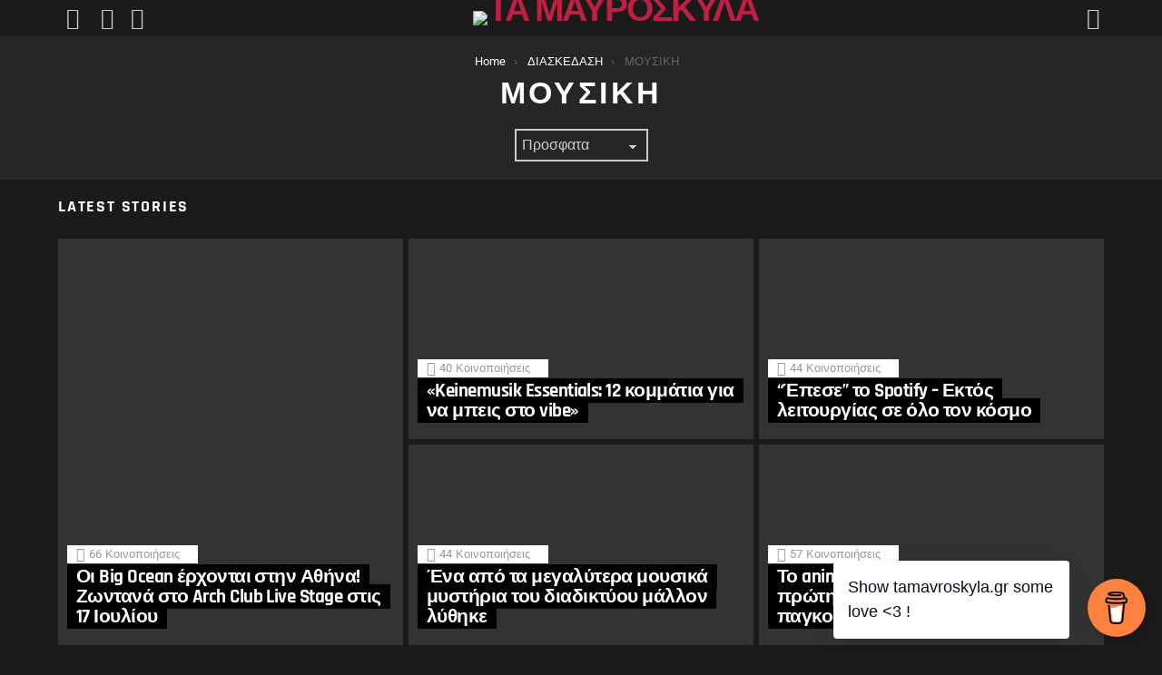

--- FILE ---
content_type: text/html; charset=UTF-8
request_url: https://tamavroskyla.gr/category/%CE%B4%CE%B9%CE%B1%CF%83%CE%BA%CE%B5%CE%B4%CE%B1%CF%83%CE%B7/%CE%BC%CE%BF%CF%85%CF%83%CE%B9%CE%BA%CE%B7/
body_size: 44027
content:
<!DOCTYPE html>
<!--[if IE 8]>
<html class="no-js g1-off-outside lt-ie10 lt-ie9" id="ie8" lang="el"><![endif]-->
<!--[if IE 9]>
<html class="no-js g1-off-outside lt-ie10" id="ie9" lang="el"><![endif]-->
<!--[if !IE]><!-->
<html class="no-js g1-off-outside" lang="el"><!--<![endif]-->
<head>
	<meta charset="UTF-8"/>
	<link rel="profile" href="http://gmpg.org/xfn/11"/>
	<link rel="pingback" href="https://tamavroskyla.gr/xmlrpc.php"/>

	<title>ΜΟΥΣΙΚΗ &#8211; Τα Μαυρόσκυλα</title>
<meta name='robots' content='max-image-preview:large' />

<meta name="viewport" content="initial-scale=1.0, minimum-scale=1.0, height=device-height, width=device-width" />
<link rel='dns-prefetch' href='//secure.gravatar.com' />
<link rel='dns-prefetch' href='//fonts.googleapis.com' />
<link rel='dns-prefetch' href='//jetpack.wordpress.com' />
<link rel='dns-prefetch' href='//s0.wp.com' />
<link rel='dns-prefetch' href='//public-api.wordpress.com' />
<link rel='dns-prefetch' href='//0.gravatar.com' />
<link rel='dns-prefetch' href='//1.gravatar.com' />
<link rel='dns-prefetch' href='//2.gravatar.com' />
<link rel='dns-prefetch' href='//c0.wp.com' />
<link rel='dns-prefetch' href='//v0.wordpress.com' />
<link rel='preconnect' href='https://fonts.gstatic.com' />
<link rel="alternate" type="application/rss+xml" title="Ροή RSS &raquo; Τα Μαυρόσκυλα" href="https://tamavroskyla.gr/feed/" />
<link rel="alternate" type="application/rss+xml" title="Ροή Σχολίων &raquo; Τα Μαυρόσκυλα" href="https://tamavroskyla.gr/comments/feed/" />
<link rel="alternate" type="application/rss+xml" title="Κατηγορία Ροής Τα Μαυρόσκυλα &raquo; ΜΟΥΣΙΚΗ" href="https://tamavroskyla.gr/category/%ce%b4%ce%b9%ce%b1%cf%83%ce%ba%ce%b5%ce%b4%ce%b1%cf%83%ce%b7/%ce%bc%ce%bf%cf%85%cf%83%ce%b9%ce%ba%ce%b7/feed/" />
<script type="text/javascript">
window._wpemojiSettings = {"baseUrl":"https:\/\/s.w.org\/images\/core\/emoji\/14.0.0\/72x72\/","ext":".png","svgUrl":"https:\/\/s.w.org\/images\/core\/emoji\/14.0.0\/svg\/","svgExt":".svg","source":{"concatemoji":"https:\/\/tamavroskyla.gr\/wp-includes\/js\/wp-emoji-release.min.js?ver=5515f9689eb7193da301f5889ffd29cd"}};
/*! This file is auto-generated */
!function(e,a,t){var n,r,o,i=a.createElement("canvas"),p=i.getContext&&i.getContext("2d");function s(e,t){var a=String.fromCharCode,e=(p.clearRect(0,0,i.width,i.height),p.fillText(a.apply(this,e),0,0),i.toDataURL());return p.clearRect(0,0,i.width,i.height),p.fillText(a.apply(this,t),0,0),e===i.toDataURL()}function c(e){var t=a.createElement("script");t.src=e,t.defer=t.type="text/javascript",a.getElementsByTagName("head")[0].appendChild(t)}for(o=Array("flag","emoji"),t.supports={everything:!0,everythingExceptFlag:!0},r=0;r<o.length;r++)t.supports[o[r]]=function(e){if(p&&p.fillText)switch(p.textBaseline="top",p.font="600 32px Arial",e){case"flag":return s([127987,65039,8205,9895,65039],[127987,65039,8203,9895,65039])?!1:!s([55356,56826,55356,56819],[55356,56826,8203,55356,56819])&&!s([55356,57332,56128,56423,56128,56418,56128,56421,56128,56430,56128,56423,56128,56447],[55356,57332,8203,56128,56423,8203,56128,56418,8203,56128,56421,8203,56128,56430,8203,56128,56423,8203,56128,56447]);case"emoji":return!s([129777,127995,8205,129778,127999],[129777,127995,8203,129778,127999])}return!1}(o[r]),t.supports.everything=t.supports.everything&&t.supports[o[r]],"flag"!==o[r]&&(t.supports.everythingExceptFlag=t.supports.everythingExceptFlag&&t.supports[o[r]]);t.supports.everythingExceptFlag=t.supports.everythingExceptFlag&&!t.supports.flag,t.DOMReady=!1,t.readyCallback=function(){t.DOMReady=!0},t.supports.everything||(n=function(){t.readyCallback()},a.addEventListener?(a.addEventListener("DOMContentLoaded",n,!1),e.addEventListener("load",n,!1)):(e.attachEvent("onload",n),a.attachEvent("onreadystatechange",function(){"complete"===a.readyState&&t.readyCallback()})),(e=t.source||{}).concatemoji?c(e.concatemoji):e.wpemoji&&e.twemoji&&(c(e.twemoji),c(e.wpemoji)))}(window,document,window._wpemojiSettings);
</script>
<style type="text/css">img.wp-smiley,img.emoji{display:inline!important;border:none!important;box-shadow:none!important;height:1em!important;width:1em!important;margin:0 0.07em!important;vertical-align:-0.1em!important;background:none!important;padding:0!important}</style>
	
<link data-optimized="1" rel='stylesheet' id='bp-login-form-block-css' href='https://tamavroskyla.gr/wp-content/litespeed/css/c2519253acc17a66d4b296618f9280c5.css?ver=c41cb' type='text/css' media='all' />
<link data-optimized="1" rel='stylesheet' id='bp-member-block-css' href='https://tamavroskyla.gr/wp-content/litespeed/css/5b4b454c702cae5c9ad41d5555774ccf.css?ver=8fb9a' type='text/css' media='all' />
<link data-optimized="1" rel='stylesheet' id='bp-members-block-css' href='https://tamavroskyla.gr/wp-content/litespeed/css/84649a382870de86afa1e71c7d489453.css?ver=275ac' type='text/css' media='all' />
<link data-optimized="1" rel='stylesheet' id='bp-dynamic-members-block-css' href='https://tamavroskyla.gr/wp-content/litespeed/css/7a78ce18dd0f7880b9231582a47ef4cb.css?ver=1610f' type='text/css' media='all' />
<link data-optimized="1" rel='stylesheet' id='bp-latest-activities-block-css' href='https://tamavroskyla.gr/wp-content/litespeed/css/38b2f9b8a8c020c2d298255b237745df.css?ver=101c1' type='text/css' media='all' />
<link data-optimized="1" rel='stylesheet' id='bp-sitewide-notices-block-css' href='https://tamavroskyla.gr/wp-content/litespeed/css/47624305233bd033224398c6f08d2f66.css?ver=b675b' type='text/css' media='all' />
<link data-optimized="1" rel='stylesheet' id='mediaelement-css' href='https://tamavroskyla.gr/wp-content/litespeed/css/36e8bb063720e47c721d9e22bdcdaedd.css?ver=daedd' type='text/css' media='all' />
<link data-optimized="1" rel='stylesheet' id='wp-mediaelement-css' href='https://tamavroskyla.gr/wp-content/litespeed/css/1dbd766199651a986b023b8d7c679961.css?ver=79961' type='text/css' media='all' />
<link data-optimized="1" rel='stylesheet' id='classic-theme-styles-css' href='https://tamavroskyla.gr/wp-content/litespeed/css/d47a25fd9f1ee8ef35f0471b1a71ebfc.css?ver=1ebfc' type='text/css' media='all' />
<style id='global-styles-inline-css' type='text/css'>body{--wp--preset--color--black:#000000;--wp--preset--color--cyan-bluish-gray:#abb8c3;--wp--preset--color--white:#ffffff;--wp--preset--color--pale-pink:#f78da7;--wp--preset--color--vivid-red:#cf2e2e;--wp--preset--color--luminous-vivid-orange:#ff6900;--wp--preset--color--luminous-vivid-amber:#fcb900;--wp--preset--color--light-green-cyan:#7bdcb5;--wp--preset--color--vivid-green-cyan:#00d084;--wp--preset--color--pale-cyan-blue:#8ed1fc;--wp--preset--color--vivid-cyan-blue:#0693e3;--wp--preset--color--vivid-purple:#9b51e0;--wp--preset--gradient--vivid-cyan-blue-to-vivid-purple:linear-gradient(135deg,rgba(6,147,227,1) 0%,rgb(155,81,224) 100%);--wp--preset--gradient--light-green-cyan-to-vivid-green-cyan:linear-gradient(135deg,rgb(122,220,180) 0%,rgb(0,208,130) 100%);--wp--preset--gradient--luminous-vivid-amber-to-luminous-vivid-orange:linear-gradient(135deg,rgba(252,185,0,1) 0%,rgba(255,105,0,1) 100%);--wp--preset--gradient--luminous-vivid-orange-to-vivid-red:linear-gradient(135deg,rgba(255,105,0,1) 0%,rgb(207,46,46) 100%);--wp--preset--gradient--very-light-gray-to-cyan-bluish-gray:linear-gradient(135deg,rgb(238,238,238) 0%,rgb(169,184,195) 100%);--wp--preset--gradient--cool-to-warm-spectrum:linear-gradient(135deg,rgb(74,234,220) 0%,rgb(151,120,209) 20%,rgb(207,42,186) 40%,rgb(238,44,130) 60%,rgb(251,105,98) 80%,rgb(254,248,76) 100%);--wp--preset--gradient--blush-light-purple:linear-gradient(135deg,rgb(255,206,236) 0%,rgb(152,150,240) 100%);--wp--preset--gradient--blush-bordeaux:linear-gradient(135deg,rgb(254,205,165) 0%,rgb(254,45,45) 50%,rgb(107,0,62) 100%);--wp--preset--gradient--luminous-dusk:linear-gradient(135deg,rgb(255,203,112) 0%,rgb(199,81,192) 50%,rgb(65,88,208) 100%);--wp--preset--gradient--pale-ocean:linear-gradient(135deg,rgb(255,245,203) 0%,rgb(182,227,212) 50%,rgb(51,167,181) 100%);--wp--preset--gradient--electric-grass:linear-gradient(135deg,rgb(202,248,128) 0%,rgb(113,206,126) 100%);--wp--preset--gradient--midnight:linear-gradient(135deg,rgb(2,3,129) 0%,rgb(40,116,252) 100%);--wp--preset--duotone--dark-grayscale:url('#wp-duotone-dark-grayscale');--wp--preset--duotone--grayscale:url('#wp-duotone-grayscale');--wp--preset--duotone--purple-yellow:url('#wp-duotone-purple-yellow');--wp--preset--duotone--blue-red:url('#wp-duotone-blue-red');--wp--preset--duotone--midnight:url('#wp-duotone-midnight');--wp--preset--duotone--magenta-yellow:url('#wp-duotone-magenta-yellow');--wp--preset--duotone--purple-green:url('#wp-duotone-purple-green');--wp--preset--duotone--blue-orange:url('#wp-duotone-blue-orange');--wp--preset--font-size--small:13px;--wp--preset--font-size--medium:20px;--wp--preset--font-size--large:36px;--wp--preset--font-size--x-large:42px;--wp--preset--spacing--20:0.44rem;--wp--preset--spacing--30:0.67rem;--wp--preset--spacing--40:1rem;--wp--preset--spacing--50:1.5rem;--wp--preset--spacing--60:2.25rem;--wp--preset--spacing--70:3.38rem;--wp--preset--spacing--80:5.06rem}:where(.is-layout-flex){gap:.5em}body .is-layout-flow>.alignleft{float:left;margin-inline-start:0;margin-inline-end:2em}body .is-layout-flow>.alignright{float:right;margin-inline-start:2em;margin-inline-end:0}body .is-layout-flow>.aligncenter{margin-left:auto!important;margin-right:auto!important}body .is-layout-constrained>.alignleft{float:left;margin-inline-start:0;margin-inline-end:2em}body .is-layout-constrained>.alignright{float:right;margin-inline-start:2em;margin-inline-end:0}body .is-layout-constrained>.aligncenter{margin-left:auto!important;margin-right:auto!important}body .is-layout-constrained>:where(:not(.alignleft):not(.alignright):not(.alignfull)){max-width:var(--wp--style--global--content-size);margin-left:auto!important;margin-right:auto!important}body .is-layout-constrained>.alignwide{max-width:var(--wp--style--global--wide-size)}body .is-layout-flex{display:flex}body .is-layout-flex{flex-wrap:wrap;align-items:center}body .is-layout-flex>*{margin:0}:where(.wp-block-columns.is-layout-flex){gap:2em}.has-black-color{color:var(--wp--preset--color--black)!important}.has-cyan-bluish-gray-color{color:var(--wp--preset--color--cyan-bluish-gray)!important}.has-white-color{color:var(--wp--preset--color--white)!important}.has-pale-pink-color{color:var(--wp--preset--color--pale-pink)!important}.has-vivid-red-color{color:var(--wp--preset--color--vivid-red)!important}.has-luminous-vivid-orange-color{color:var(--wp--preset--color--luminous-vivid-orange)!important}.has-luminous-vivid-amber-color{color:var(--wp--preset--color--luminous-vivid-amber)!important}.has-light-green-cyan-color{color:var(--wp--preset--color--light-green-cyan)!important}.has-vivid-green-cyan-color{color:var(--wp--preset--color--vivid-green-cyan)!important}.has-pale-cyan-blue-color{color:var(--wp--preset--color--pale-cyan-blue)!important}.has-vivid-cyan-blue-color{color:var(--wp--preset--color--vivid-cyan-blue)!important}.has-vivid-purple-color{color:var(--wp--preset--color--vivid-purple)!important}.has-black-background-color{background-color:var(--wp--preset--color--black)!important}.has-cyan-bluish-gray-background-color{background-color:var(--wp--preset--color--cyan-bluish-gray)!important}.has-white-background-color{background-color:var(--wp--preset--color--white)!important}.has-pale-pink-background-color{background-color:var(--wp--preset--color--pale-pink)!important}.has-vivid-red-background-color{background-color:var(--wp--preset--color--vivid-red)!important}.has-luminous-vivid-orange-background-color{background-color:var(--wp--preset--color--luminous-vivid-orange)!important}.has-luminous-vivid-amber-background-color{background-color:var(--wp--preset--color--luminous-vivid-amber)!important}.has-light-green-cyan-background-color{background-color:var(--wp--preset--color--light-green-cyan)!important}.has-vivid-green-cyan-background-color{background-color:var(--wp--preset--color--vivid-green-cyan)!important}.has-pale-cyan-blue-background-color{background-color:var(--wp--preset--color--pale-cyan-blue)!important}.has-vivid-cyan-blue-background-color{background-color:var(--wp--preset--color--vivid-cyan-blue)!important}.has-vivid-purple-background-color{background-color:var(--wp--preset--color--vivid-purple)!important}.has-black-border-color{border-color:var(--wp--preset--color--black)!important}.has-cyan-bluish-gray-border-color{border-color:var(--wp--preset--color--cyan-bluish-gray)!important}.has-white-border-color{border-color:var(--wp--preset--color--white)!important}.has-pale-pink-border-color{border-color:var(--wp--preset--color--pale-pink)!important}.has-vivid-red-border-color{border-color:var(--wp--preset--color--vivid-red)!important}.has-luminous-vivid-orange-border-color{border-color:var(--wp--preset--color--luminous-vivid-orange)!important}.has-luminous-vivid-amber-border-color{border-color:var(--wp--preset--color--luminous-vivid-amber)!important}.has-light-green-cyan-border-color{border-color:var(--wp--preset--color--light-green-cyan)!important}.has-vivid-green-cyan-border-color{border-color:var(--wp--preset--color--vivid-green-cyan)!important}.has-pale-cyan-blue-border-color{border-color:var(--wp--preset--color--pale-cyan-blue)!important}.has-vivid-cyan-blue-border-color{border-color:var(--wp--preset--color--vivid-cyan-blue)!important}.has-vivid-purple-border-color{border-color:var(--wp--preset--color--vivid-purple)!important}.has-vivid-cyan-blue-to-vivid-purple-gradient-background{background:var(--wp--preset--gradient--vivid-cyan-blue-to-vivid-purple)!important}.has-light-green-cyan-to-vivid-green-cyan-gradient-background{background:var(--wp--preset--gradient--light-green-cyan-to-vivid-green-cyan)!important}.has-luminous-vivid-amber-to-luminous-vivid-orange-gradient-background{background:var(--wp--preset--gradient--luminous-vivid-amber-to-luminous-vivid-orange)!important}.has-luminous-vivid-orange-to-vivid-red-gradient-background{background:var(--wp--preset--gradient--luminous-vivid-orange-to-vivid-red)!important}.has-very-light-gray-to-cyan-bluish-gray-gradient-background{background:var(--wp--preset--gradient--very-light-gray-to-cyan-bluish-gray)!important}.has-cool-to-warm-spectrum-gradient-background{background:var(--wp--preset--gradient--cool-to-warm-spectrum)!important}.has-blush-light-purple-gradient-background{background:var(--wp--preset--gradient--blush-light-purple)!important}.has-blush-bordeaux-gradient-background{background:var(--wp--preset--gradient--blush-bordeaux)!important}.has-luminous-dusk-gradient-background{background:var(--wp--preset--gradient--luminous-dusk)!important}.has-pale-ocean-gradient-background{background:var(--wp--preset--gradient--pale-ocean)!important}.has-electric-grass-gradient-background{background:var(--wp--preset--gradient--electric-grass)!important}.has-midnight-gradient-background{background:var(--wp--preset--gradient--midnight)!important}.has-small-font-size{font-size:var(--wp--preset--font-size--small)!important}.has-medium-font-size{font-size:var(--wp--preset--font-size--medium)!important}.has-large-font-size{font-size:var(--wp--preset--font-size--large)!important}.has-x-large-font-size{font-size:var(--wp--preset--font-size--x-large)!important}.wp-block-navigation a:where(:not(.wp-element-button)){color:inherit}:where(.wp-block-columns.is-layout-flex){gap:2em}.wp-block-pullquote{font-size:1.5em;line-height:1.6}</style>
<link data-optimized="1" rel='stylesheet' id='buy-me-a-coffee-css' href='https://tamavroskyla.gr/wp-content/litespeed/css/40b68816a4f771337b8f97d0821ac25a.css?ver=65d3d' type='text/css' media='all' />
<link data-optimized="1" rel='stylesheet' id='cace-all-css' href='https://tamavroskyla.gr/wp-content/litespeed/css/4c27103fa8fa5b554b31e599d69fc25b.css?ver=600aa' type='text/css' media='all' />
<link data-optimized="1" rel='stylesheet' id='contact-form-7-css' href='https://tamavroskyla.gr/wp-content/litespeed/css/89d1155d285852ce6dd56a8652fa1508.css?ver=386ae' type='text/css' media='all' />
<link data-optimized="1" rel='stylesheet' id='mashsb-styles-css' href='https://tamavroskyla.gr/wp-content/litespeed/css/73a04a944c645a391ad6c58f13cb5a89.css?ver=cf3ea' type='text/css' media='all' />
<style id='mashsb-styles-inline-css' type='text/css'>.mashsb-count{color:#ccc}@media only screen and (min-width:568px){.mashsb-buttons a{min-width:177px}}</style>
<link data-optimized="1" rel='stylesheet' id='mace-lazy-load-youtube-css' href='https://tamavroskyla.gr/wp-content/litespeed/css/aea03912fe5be8c1728a28f6a8faf62d.css?ver=41d86' type='text/css' media='all' />
<link data-optimized="1" rel='stylesheet' id='mace-gallery-css' href='https://tamavroskyla.gr/wp-content/litespeed/css/2d740b90a4692e2f357c028e6365cabc.css?ver=527a2' type='text/css' media='all' />
<link data-optimized="1" rel='stylesheet' id='onionbuzz-frontend-css-frontend.css-css' href='https://tamavroskyla.gr/wp-content/litespeed/css/9bde2287f2ebb89ffb35189977f99123.css?ver=180f8' type='text/css' media='all' />
<link data-optimized="1" rel='stylesheet' id='onionbuzz-frontend-css-widget-leaderboard.css-css' href='https://tamavroskyla.gr/wp-content/litespeed/css/cca96464659821ff3dde550afefec562.css?ver=1a8cc' type='text/css' media='all' />
<link data-optimized="1" rel='stylesheet' id='onionbuzz-vendors-animations-animations.css-css' href='https://tamavroskyla.gr/wp-content/litespeed/css/b6ac099787f26198128d98286bcf620c.css?ver=88743' type='text/css' media='all' />
<link data-optimized="1" rel='stylesheet' id='jquery-magnific-popup-css' href='https://tamavroskyla.gr/wp-content/litespeed/css/70506911eddeb30d0aa56b71975ea55e.css?ver=7ae5b' type='text/css' media='all' />
<link data-optimized="1" rel='stylesheet' id='snax-css' href='https://tamavroskyla.gr/wp-content/litespeed/css/85d28a62b72582346460553d27d31911.css?ver=91fbd' type='text/css' media='all' />
<link data-optimized="1" rel='stylesheet' id='yz-opensans-css' href='https://tamavroskyla.gr/wp-content/litespeed/css/eb648bce83b2c316fe661fd527917902.css?ver=17902' type='text/css' media='all' />
<link data-optimized="1" rel='stylesheet' id='youzer-css' href='https://tamavroskyla.gr/wp-content/litespeed/css/a14cb21d768dd9b4e12efb6a65162975.css?ver=7f507' type='text/css' media='all' />
<link data-optimized="1" rel='stylesheet' id='yz-headers-css' href='https://tamavroskyla.gr/wp-content/litespeed/css/90280ae0054f870506c73c2e1802af6b.css?ver=32843' type='text/css' media='all' />
<link data-optimized="1" rel='stylesheet' id='yz-scheme-css' href='https://tamavroskyla.gr/wp-content/litespeed/css/63c475fd3e6154cae9b9081104dbca0e.css?ver=0a1c6' type='text/css' media='all' />
<link data-optimized="1" rel='stylesheet' id='dashicons-css' href='https://tamavroskyla.gr/wp-content/litespeed/css/462c5dbf8fbead2692b9693d1e9b9485.css?ver=b9485' type='text/css' media='all' />
<link data-optimized="1" rel='stylesheet' id='yz-social-css' href='https://tamavroskyla.gr/wp-content/litespeed/css/356445464b15240b810f9ff377aff111.css?ver=7f192' type='text/css' media='all' />
<link data-optimized="1" rel='stylesheet' id='yz-icons-css' href='https://tamavroskyla.gr/wp-content/litespeed/css/6b2e8bb1c31c869611edb7ad6d8e2f0b.css?ver=97838' type='text/css' media='all' />
<link data-optimized="1" rel='stylesheet' id='youzer-customStyle-css' href='https://tamavroskyla.gr/wp-content/litespeed/css/c784b8e153dcec3ab7773ba6a4208d9f.css?ver=b530d' type='text/css' media='all' />
<link data-optimized="1" rel='stylesheet' id='yz-mycred-css' href='https://tamavroskyla.gr/wp-content/litespeed/css/da76d6265dcca4e8bdedde244f61bb5e.css?ver=fa2ab' type='text/css' media='all' />
<link data-optimized="1" rel='stylesheet' id='passster-public-css' href='https://tamavroskyla.gr/wp-content/litespeed/css/781604908095fe6ba5f5322d932eb90f.css?ver=82835' type='text/css' media='all' />
<link data-optimized="1" rel='stylesheet' id='wordpress-popular-posts-css-css' href='https://tamavroskyla.gr/wp-content/litespeed/css/533b4ab733a8b3745b0834476ed618d2.css?ver=289a8' type='text/css' media='all' />
<link data-optimized="1" rel='stylesheet' id='g1-main-css' href='https://tamavroskyla.gr/wp-content/litespeed/css/5a391b204ab6551eaa2f586c33d70932.css?ver=528fb' type='text/css' media='all' />
<link data-optimized="1" rel='stylesheet' id='bimber-google-fonts-css' href='https://tamavroskyla.gr/wp-content/litespeed/css/5961a15dac18a3520961fa5bf698501c.css?ver=8501c' type='text/css' media='all' />
<link data-optimized="1" rel='stylesheet' id='bimber-dynamic-style-css' href='https://tamavroskyla.gr/wp-content/litespeed/css/39e0aa6fb65291eb8acb4cc75e6a38e0.css?ver=a38e0' type='text/css' media='all' />
<link data-optimized="1" rel='stylesheet' id='yz-bbpress-css' href='https://tamavroskyla.gr/wp-content/litespeed/css/d97aa2f23b6a38f1f97a68b20b27784b.css?ver=292f3' type='text/css' media='all' />
<link data-optimized="1" rel='stylesheet' id='mycred-front-css' href='https://tamavroskyla.gr/wp-content/litespeed/css/1795b04243ad8153ed173c1e209aee0b.css?ver=af4b8' type='text/css' media='all' />
<link data-optimized="1" rel='stylesheet' id='mycred-social-share-icons-css' href='https://tamavroskyla.gr/wp-content/litespeed/css/2bd1a51a63bf8e7d47c9b3672ead6457.css?ver=0dc9c' type='text/css' media='all' />
<link data-optimized="1" rel='stylesheet' id='mycred-social-share-style-css' href='https://tamavroskyla.gr/wp-content/litespeed/css/b3ec18376e441a98f2c4cbb8963a5938.css?ver=a3004' type='text/css' media='all' />
<link data-optimized="1" rel='stylesheet' id='logy-style-css' href='https://tamavroskyla.gr/wp-content/litespeed/css/e4eea936904606cf3fe1be0e8f519384.css?ver=4e050' type='text/css' media='all' />
<link data-optimized="1" rel='stylesheet' id='logy-customStyle-css' href='https://tamavroskyla.gr/wp-content/litespeed/css/c784b8e153dcec3ab7773ba6a4208d9f.css?ver=b530d' type='text/css' media='all' />
<link data-optimized="1" rel='stylesheet' id='cace-form-css' href='https://tamavroskyla.gr/wp-content/litespeed/css/13ca55f2f0a406ae931bc2c652e7f2cc.css?ver=79fec' type='text/css' media='all' />
<link data-optimized="1" rel='stylesheet' id='bimber-snax-extra-css' href='https://tamavroskyla.gr/wp-content/litespeed/css/c3c9960630d283acee830360d2367983.css?ver=2058d' type='text/css' media='all' />
<link data-optimized="1" rel='stylesheet' id='bimber-youzer-css' href='https://tamavroskyla.gr/wp-content/litespeed/css/8c5eb1e25558deb8599de66caca530bd.css?ver=b4b32' type='text/css' media='all' />
<link data-optimized="1" rel='stylesheet' id='bimber-vc-css' href='https://tamavroskyla.gr/wp-content/litespeed/css/828f0dcc7914a0147e2ce63bc9cd872b.css?ver=408ff' type='text/css' media='all' />
<link data-optimized="1" rel='stylesheet' id='bimber-mashshare-css' href='https://tamavroskyla.gr/wp-content/litespeed/css/bbcd14ffb9ad0a0e1c3c75cfc1b43e5d.css?ver=31bbb' type='text/css' media='all' />
<link data-optimized="1" rel='stylesheet' id='bimber-bbpress-css' href='https://tamavroskyla.gr/wp-content/litespeed/css/3f516a1dbc03cdab79ec8f07ccb9364f.css?ver=ee458' type='text/css' media='all' />
<link data-optimized="1" rel='stylesheet' id='bimber-mycred-css' href='https://tamavroskyla.gr/wp-content/litespeed/css/48b9dd4a1f05eb5cf1467370ede4b5c7.css?ver=907f9' type='text/css' media='all' />
<link data-optimized="1" rel='stylesheet' id='moove_gdpr_frontend-css' href='https://tamavroskyla.gr/wp-content/litespeed/css/3fc7128ad93c97e92604524586e7f021.css?ver=f7e52' type='text/css' media='all' />
<style id='moove_gdpr_frontend-inline-css' type='text/css'>#moove_gdpr_cookie_modal,#moove_gdpr_cookie_info_bar,.gdpr_cookie_settings_shortcode_content{font-family:Nunito,sans-serif}#moove_gdpr_save_popup_settings_button{background-color:#373737;color:#fff}#moove_gdpr_save_popup_settings_button:hover{background-color:#000}#moove_gdpr_cookie_info_bar .moove-gdpr-info-bar-container .moove-gdpr-info-bar-content a.mgbutton,#moove_gdpr_cookie_info_bar .moove-gdpr-info-bar-container .moove-gdpr-info-bar-content button.mgbutton{background-color:#bf1f41}#moove_gdpr_cookie_modal .moove-gdpr-modal-content .moove-gdpr-modal-footer-content .moove-gdpr-button-holder a.mgbutton,#moove_gdpr_cookie_modal .moove-gdpr-modal-content .moove-gdpr-modal-footer-content .moove-gdpr-button-holder button.mgbutton,.gdpr_cookie_settings_shortcode_content .gdpr-shr-button.button-green{background-color:#bf1f41;border-color:#bf1f41}#moove_gdpr_cookie_modal .moove-gdpr-modal-content .moove-gdpr-modal-footer-content .moove-gdpr-button-holder a.mgbutton:hover,#moove_gdpr_cookie_modal .moove-gdpr-modal-content .moove-gdpr-modal-footer-content .moove-gdpr-button-holder button.mgbutton:hover,.gdpr_cookie_settings_shortcode_content .gdpr-shr-button.button-green:hover{background-color:#fff;color:#bf1f41}#moove_gdpr_cookie_modal .moove-gdpr-modal-content .moove-gdpr-modal-close i,#moove_gdpr_cookie_modal .moove-gdpr-modal-content .moove-gdpr-modal-close span.gdpr-icon{background-color:#bf1f41;border:1px solid #bf1f41}#moove_gdpr_cookie_info_bar span.change-settings-button.focus-g,#moove_gdpr_cookie_info_bar span.change-settings-button:focus{-webkit-box-shadow:0 0 1px 3px #bf1f41;-moz-box-shadow:0 0 1px 3px #bf1f41;box-shadow:0 0 1px 3px #bf1f41}#moove_gdpr_cookie_modal .moove-gdpr-modal-content .moove-gdpr-modal-close i:hover,#moove_gdpr_cookie_modal .moove-gdpr-modal-content .moove-gdpr-modal-close span.gdpr-icon:hover,#moove_gdpr_cookie_info_bar span[data-href]>u.change-settings-button{color:#bf1f41}#moove_gdpr_cookie_modal .moove-gdpr-modal-content .moove-gdpr-modal-left-content #moove-gdpr-menu li.menu-item-selected a span.gdpr-icon,#moove_gdpr_cookie_modal .moove-gdpr-modal-content .moove-gdpr-modal-left-content #moove-gdpr-menu li.menu-item-selected button span.gdpr-icon{color:inherit}#moove_gdpr_cookie_modal .moove-gdpr-modal-content .moove-gdpr-modal-left-content #moove-gdpr-menu li a span.gdpr-icon,#moove_gdpr_cookie_modal .moove-gdpr-modal-content .moove-gdpr-modal-left-content #moove-gdpr-menu li button span.gdpr-icon{color:inherit}#moove_gdpr_cookie_modal .gdpr-acc-link{line-height:0;font-size:0;color:#fff0;position:absolute}#moove_gdpr_cookie_modal .moove-gdpr-modal-content .moove-gdpr-modal-close:hover i,#moove_gdpr_cookie_modal .moove-gdpr-modal-content .moove-gdpr-modal-left-content #moove-gdpr-menu li a,#moove_gdpr_cookie_modal .moove-gdpr-modal-content .moove-gdpr-modal-left-content #moove-gdpr-menu li button,#moove_gdpr_cookie_modal .moove-gdpr-modal-content .moove-gdpr-modal-left-content #moove-gdpr-menu li button i,#moove_gdpr_cookie_modal .moove-gdpr-modal-content .moove-gdpr-modal-left-content #moove-gdpr-menu li a i,#moove_gdpr_cookie_modal .moove-gdpr-modal-content .moove-gdpr-tab-main .moove-gdpr-tab-main-content a:hover,#moove_gdpr_cookie_info_bar.moove-gdpr-dark-scheme .moove-gdpr-info-bar-container .moove-gdpr-info-bar-content a.mgbutton:hover,#moove_gdpr_cookie_info_bar.moove-gdpr-dark-scheme .moove-gdpr-info-bar-container .moove-gdpr-info-bar-content button.mgbutton:hover,#moove_gdpr_cookie_info_bar.moove-gdpr-dark-scheme .moove-gdpr-info-bar-container .moove-gdpr-info-bar-content a:hover,#moove_gdpr_cookie_info_bar.moove-gdpr-dark-scheme .moove-gdpr-info-bar-container .moove-gdpr-info-bar-content button:hover,#moove_gdpr_cookie_info_bar.moove-gdpr-dark-scheme .moove-gdpr-info-bar-container .moove-gdpr-info-bar-content span.change-settings-button:hover,#moove_gdpr_cookie_info_bar.moove-gdpr-dark-scheme .moove-gdpr-info-bar-container .moove-gdpr-info-bar-content u.change-settings-button:hover,#moove_gdpr_cookie_info_bar span[data-href]>u.change-settings-button,#moove_gdpr_cookie_info_bar.moove-gdpr-dark-scheme .moove-gdpr-info-bar-container .moove-gdpr-info-bar-content a.mgbutton.focus-g,#moove_gdpr_cookie_info_bar.moove-gdpr-dark-scheme .moove-gdpr-info-bar-container .moove-gdpr-info-bar-content button.mgbutton.focus-g,#moove_gdpr_cookie_info_bar.moove-gdpr-dark-scheme .moove-gdpr-info-bar-container .moove-gdpr-info-bar-content a.focus-g,#moove_gdpr_cookie_info_bar.moove-gdpr-dark-scheme .moove-gdpr-info-bar-container .moove-gdpr-info-bar-content button.focus-g,#moove_gdpr_cookie_info_bar.moove-gdpr-dark-scheme .moove-gdpr-info-bar-container .moove-gdpr-info-bar-content a.mgbutton:focus,#moove_gdpr_cookie_info_bar.moove-gdpr-dark-scheme .moove-gdpr-info-bar-container .moove-gdpr-info-bar-content button.mgbutton:focus,#moove_gdpr_cookie_info_bar.moove-gdpr-dark-scheme .moove-gdpr-info-bar-container .moove-gdpr-info-bar-content a:focus,#moove_gdpr_cookie_info_bar.moove-gdpr-dark-scheme .moove-gdpr-info-bar-container .moove-gdpr-info-bar-content button:focus,#moove_gdpr_cookie_info_bar.moove-gdpr-dark-scheme .moove-gdpr-info-bar-container .moove-gdpr-info-bar-content span.change-settings-button.focus-g,span.change-settings-button:focus,#moove_gdpr_cookie_info_bar.moove-gdpr-dark-scheme .moove-gdpr-info-bar-container .moove-gdpr-info-bar-content u.change-settings-button.focus-g,#moove_gdpr_cookie_info_bar.moove-gdpr-dark-scheme .moove-gdpr-info-bar-container .moove-gdpr-info-bar-content u.change-settings-button:focus{color:#bf1f41}#moove_gdpr_cookie_modal.gdpr_lightbox-hide{display:none}</style>
<link data-optimized="1" rel='stylesheet' id='wp-add-custom-css-css' href='https://tamavroskyla.gr/wp-content/litespeed/css/eee5aec6455333c46d796298fa828308.css?ver=28308' type='text/css' media='all' />
<link data-optimized="1" rel='stylesheet' id='jetpack_css-css' href='https://tamavroskyla.gr/wp-content/litespeed/css/1a6294e7536311a2b6b3c8f1238ee504.css?ver=ee504' type='text/css' media='all' />
<script type='text/javascript' src='https://c0.wp.com/c/6.1.9/wp-includes/js/jquery/jquery.min.js' id='jquery-core-js'></script>
<script type='text/javascript' src='https://c0.wp.com/c/6.1.9/wp-includes/js/jquery/jquery-migrate.min.js' id='jquery-migrate-js'></script>
<script type='text/javascript' id='bp-confirm-js-extra'>
/* <![CDATA[ */
var BP_Confirm = {"are_you_sure":"\u0395\u03af\u03c3\u03c4\u03b5 \u03c3\u03af\u03b3\u03bf\u03c5\u03c1\u03bf\u03c2;"};
/* ]]> */
</script>
<script type='text/javascript' src='https://tamavroskyla.gr/wp-content/plugins/buddypress/bp-core/js/confirm.min.js?ver=11.1.0' id='bp-confirm-js'></script>
<script type='text/javascript' src='https://tamavroskyla.gr/wp-content/plugins/buddypress/bp-core/js/widget-members.min.js?ver=11.1.0' id='bp-widget-members-js'></script>
<script type='text/javascript' src='https://tamavroskyla.gr/wp-content/plugins/buddypress/bp-core/js/jquery-query.min.js?ver=11.1.0' id='bp-jquery-query-js'></script>
<script type='text/javascript' src='https://tamavroskyla.gr/wp-content/plugins/buddypress/bp-core/js/vendor/jquery-cookie.min.js?ver=11.1.0' id='bp-jquery-cookie-js'></script>
<script type='text/javascript' src='https://tamavroskyla.gr/wp-content/plugins/buddypress/bp-core/js/vendor/jquery-scroll-to.min.js?ver=11.1.0' id='bp-jquery-scroll-to-js'></script>
<script type='text/javascript' id='bp-legacy-js-js-extra'>
/* <![CDATA[ */
var BP_DTheme = {"accepted":"\u0391\u03c0\u03bf\u03b4\u03b5\u03ba\u03c4\u03cc","close":"\u039a\u03bb\u03b5\u03af\u03c3\u03b9\u03bc\u03bf","comments":"\u03c3\u03c7\u03cc\u03bb\u03b9\u03b1","leave_group_confirm":"\u0395\u03af\u03c3\u03c4\u03b5 \u03c3\u03af\u03b3\u03bf\u03c5\u03c1\u03bf\u03c2 \u03cc\u03c4\u03b9 \u03b8\u03ad\u03bb\u03b5\u03c4\u03b5 \u03bd\u03b1 \u03b1\u03c0\u03bf\u03c7\u03c9\u03c1\u03ae\u03c3\u03b5\u03c4\u03b5 \u03b1\u03c0\u03cc \u03c4\u03b7\u03bd \u03bf\u03bc\u03ac\u03b4\u03b1;","mark_as_fav":"\u0391\u03b3\u03b1\u03c0\u03b7\u03bc\u03ad\u03bd\u03bf","my_favs":"\u03a4\u03b1 \u0391\u03b3\u03b1\u03c0\u03b7\u03bc\u03ad\u03bd\u03b1 \u03bc\u03bf\u03c5","rejected":"\u0391\u03c0\u03bf\u03c1\u03c1\u03af\u03c6\u03b8\u03b7\u03ba\u03b5","remove_fav":"\u0391\u03c6\u03b1\u03af\u03c1\u03b5\u03c3\u03b7 \u0391\u03b3\u03b1\u03c0\u03b7\u03bc\u03ad\u03bd\u03bf\u03c5","show_all":"\u0395\u03bc\u03c6\u03ac\u03bd\u03b9\u03c3\u03b7 \u03cc\u03bb\u03c9\u03bd","show_all_comments":"\u03a0\u03c1\u03cc\u03b2\u03b1\u03bb\u03b5 \u03cc\u03bb\u03b1 \u03c4\u03b1 \u03c3\u03c7\u03cc\u03bb\u03b9\u03b1 \u03b3\u03b9\u03b1 \u03b1\u03c5\u03c4\u03cc \u03c4\u03bf \u03b8\u03ad\u03bc\u03b1","show_x_comments":"\u03a0\u03c1\u03bf\u03b2\u03bf\u03bb\u03ae \u03cc\u03bb\u03c9\u03bd \u03c4\u03c9\u03bd \u03c3\u03c7\u03bf\u03bb\u03af\u03c9\u03bd (%d)","unsaved_changes":"\u03a4\u03bf \u03c0\u03c1\u03bf\u03c6\u03af\u03bb \u03c3\u03b1\u03c2 \u03ad\u03c7\u03b5\u03b9 \u03bc\u03b7 \u03b1\u03c0\u03bf\u03b8\u03b7\u03ba\u03b5\u03c5\u03bc\u03ad\u03bd\u03b5\u03c2 \u03b1\u03bb\u03bb\u03b1\u03b3\u03ad\u03c2. \u0391\u03bd \u03c6\u03cd\u03b3\u03b5\u03c4\u03b5 \u03b1\u03c0\u03cc \u03c4\u03b7\u03bd \u03c3\u03b5\u03bb\u03af\u03b4\u03b1, \u03bf\u03b9 \u03b1\u03bb\u03bb\u03b1\u03b3\u03ad\u03c2 \u03b8\u03b1 \u03c7\u03b1\u03b8\u03bf\u03cd\u03bd.","view":"\u03a0\u03c1\u03bf\u03b2\u03bf\u03bb\u03ae","store_filter_settings":""};
/* ]]> */
</script>
<script type='text/javascript' src='https://tamavroskyla.gr/wp-content/plugins/youzer/includes/public/assets/js/buddypress.min.js?ver=11.1.0' id='bp-legacy-js-js'></script>
<script type='text/javascript' src='https://tamavroskyla.gr/wp-content/plugins/buymeacoffee/public/js/buy-me-a-coffee-public.js?ver=3.6' id='buy-me-a-coffee-js'></script>
<script type='text/javascript' id='mashsb-js-extra'>
/* <![CDATA[ */
var mashsb = {"shares":"53","round_shares":"1","animate_shares":"0","dynamic_buttons":"0","share_url":"https:\/\/tamavroskyla.gr\/2024\/09\/23\/%cf%8c%ce%bb%ce%bf%ce%b9-%cf%84%ce%bf%ce%bd-%ce%be%ce%ad%cf%81%ce%bf%cf%85%ce%bd-%ce%b1%ce%bb%ce%bb%ce%ac-%ce%bb%ce%af%ce%b3%ce%bf%ce%b9-%ce%b3%ce%bd%cf%89%cf%81%ce%af%ce%b6%ce%bf%cf%85%ce%bd-%cf%84\/","title":"%CE%8C%CE%BB%CE%BF%CE%B9+%CF%84%CE%BF%CE%BD+%CE%BE%CE%AD%CF%81%CE%BF%CF%85%CE%BD+%CE%B1%CE%BB%CE%BB%CE%AC+%CE%BB%CE%AF%CE%B3%CE%BF%CE%B9+%CE%B3%CE%BD%CF%89%CF%81%CE%AF%CE%B6%CE%BF%CF%85%CE%BD+%CF%84%CE%B9+%CF%83%CE%B7%CE%BC%CE%B1%CE%AF%CE%BD%CE%B5%CE%B9+%CF%83%CF%84%CE%B7%CE%BD+%CF%80%CF%81%CE%B1%CE%B3%CE%BC%CE%B1%CF%84%CE%B9%CE%BA%CF%8C%CF%84%CE%B7%CF%84%CE%B1+%CF%84%CE%BF+%C2%ABEminem%C2%BB","image":"https:\/\/tamavroskyla.gr\/wp-content\/uploads\/2024\/09\/IMG_1300.jpeg","desc":"\u039f\u03c1\u03b9\u03c3\u03bc\u03ad\u03bd\u03bf\u03b9 \u03b8\u03b1\u03c5\u03bc\u03b1\u03c3\u03c4\u03ad\u03c2 \u03b5\u03af\u03bd\u03b1\u03b9 \u03c0\u03b5\u03c0\u03b5\u03b9\u03c3\u03bc\u03ad\u03bd\u03bf\u03b9 \u03cc\u03c4\u03b9 \u03c4\u03bf \u03cc\u03bd\u03bf\u03bc\u03b1 \u03c4\u03bf\u03c5 \u03c1\u03ac\u03c0\u03b5\u03c1 \u03b5\u03af\u03bd\u03b1\u03b9 \u03ad\u03bd\u03b1 \u03c0\u03b5\u03c1\u03af\u03b5\u03c1\u03b3\u03bf \u03b1\u03ba\u03c1\u03c9\u03bd\u03cd\u03bc\u03b9\u03bf...\r\n\u039f \u039c\u03ac\u03c1\u03c3\u03b1\u03bb \u039c\u03c0\u03c1\u03bf\u03c5\u03c2 \u039c\u03ac\u03b4\u03b5\u03c1\u03c2, \u03b3\u03bd\u03c9\u03c3\u03c4\u03cc\u03c2 \u03bc\u03b5 \u03c4\u03bf \u03ba\u03b1\u03bb\u03bb\u03b9\u03c4\u03b5\u03c7\u03bd\u03b9\u03ba\u03cc \u03cc\u03bd\u03bf\u03bc\u03b1 Eminem, \u03b5\u03af\u03bd\u03b1\u03b9 \u0391\u03bc\u03b5\u03c1\u03b9\u03ba\u03b1\u03bd\u03cc\u03c2 \u03c1\u03ac\u03c0\u03b5\u03c1. \u0388\u03c7\u03b5\u03b9 \u03b2\u03c1\u03b1\u03b2\u03b5\u03c5\u03c4\u03b5\u03af \u03bc\u03b5 \u03c0\u03bf\u03bb\u03bb\u03b1\u03c0\u03bb\u03ac \u0393\u03ba\u03c1\u03ac\u03bc\u03b9 \u03b3\u03b9\u03b1 \u03c4\u03b7\u03bd \u03c0\u03bf\u03bb\u03c5\u03b4\u03b9\u03ac\u03c3\u03c4\u03b1\u03c4\u03b7 \u03b4\u03c1\u03ac\u03c3\u03b7 \u03c4\u03bf\u03c5 \u2026","hashtag":"","subscribe":"content","subscribe_url":"","activestatus":"1","singular":"0","twitter_popup":"1","refresh":"0","nonce":"2d2e4f042f","postid":"","servertime":"1768763350","ajaxurl":"https:\/\/tamavroskyla.gr\/wp-admin\/admin-ajax.php"};
/* ]]> */
</script>
<script type='text/javascript' src='https://tamavroskyla.gr/wp-content/plugins/mashsharer/assets/js/mashsb.min.js?ver=3.8.8' id='mashsb-js'></script>
<script type='text/javascript' src='https://tamavroskyla.gr/wp-content/plugins/content-protector/assets/public/cookie.js?ver=5515f9689eb7193da301f5889ffd29cd' id='passster-cookie-js'></script>
<script type='text/javascript' id='passster-public-js-extra'>
/* <![CDATA[ */
var ps_ajax = {"ajax_url":"https:\/\/tamavroskyla.gr\/wp-admin\/admin-ajax.php","nonce":"68df6e8d7b","hash_nonce":"5c7d4628cb","logout_nonce":"f93d155e34","post_id":"27500","shortcodes":[],"permalink":"https:\/\/tamavroskyla.gr\/2024\/09\/23\/%cf%8c%ce%bb%ce%bf%ce%b9-%cf%84%ce%bf%ce%bd-%ce%be%ce%ad%cf%81%ce%bf%cf%85%ce%bd-%ce%b1%ce%bb%ce%bb%ce%ac-%ce%bb%ce%af%ce%b3%ce%bf%ce%b9-%ce%b3%ce%bd%cf%89%cf%81%ce%af%ce%b6%ce%bf%cf%85%ce%bd-%cf%84\/","cookie_duration_unit":"days","cookie_duration":"2","disable_cookie":"","unlock_mode":""};
/* ]]> */
</script>
<script type='text/javascript' src='https://tamavroskyla.gr/wp-content/plugins/content-protector/assets/public/passster-public.min.js?ver=4.1.3.1' id='passster-public-js'></script>
<script type='application/json' id='wpp-json'>
{"sampling_active":0,"sampling_rate":100,"ajax_url":"https:\/\/tamavroskyla.gr\/wp-json\/wordpress-popular-posts\/v1\/popular-posts","api_url":"https:\/\/tamavroskyla.gr\/wp-json\/wordpress-popular-posts","ID":0,"token":"6126f40dbe","lang":0,"debug":0}
</script>
<script type='text/javascript' src='https://tamavroskyla.gr/wp-content/plugins/wordpress-popular-posts/assets/js/wpp.min.js?ver=6.1.1' id='wpp-js-js'></script>
<script type='text/javascript' src='https://tamavroskyla.gr/wp-content/themes/bimber/js/modernizr/modernizr-custom.min.js?ver=3.3.0' id='modernizr-js'></script>
<script type='text/javascript' src='https://tamavroskyla.gr/wp-content/plugins/mycred/addons/badges/assets/js/front.js?ver=1.3' id='mycred-badge-front-js'></script>
<link rel="https://api.w.org/" href="https://tamavroskyla.gr/wp-json/" /><link rel="alternate" type="application/json" href="https://tamavroskyla.gr/wp-json/wp/v2/categories/33" /><link rel="EditURI" type="application/rsd+xml" title="RSD" href="https://tamavroskyla.gr/xmlrpc.php?rsd" />
<link rel="wlwmanifest" type="application/wlwmanifest+xml" href="https://tamavroskyla.gr/wp-includes/wlwmanifest.xml" />

	<script type="text/javascript">var ajaxurl = 'https://tamavroskyla.gr/wp-admin/admin-ajax.php';</script>

        <script data-name="BMC-Widget" src="https://cdnjs.buymeacoffee.com/1.0.0/widget.prod.min.js" data-id="tamavroskyla" data-description="Support me on Buy Me a Coffee!" data-message="Show tamavroskyla.gr some love <3 ! " data-color="#FF813F" data-position="right" data-x_margin="18" data-y_margin="18">
        </script>
<!-- start Simple Custom CSS and JS -->
<!-- Add HTML code to the header or the footer.

For example, you can use the following code for loading the jQuery library from Google CDN:
<script src="https://ajax.googleapis.com/ajax/libs/jquery/3.4.1/jquery.min.js"></script>

or the following one for loading the Bootstrap library from MaxCDN:
<link rel="stylesheet" href="https://stackpath.bootstrapcdn.com/bootstrap/4.3.1/css/bootstrap.min.css" integrity="sha384-ggOyR0iXCbMQv3Xipma34MD+dH/1fQ784/j6cY/iJTQUOhcWr7x9JvoRxT2MZw1T" crossorigin="anonymous">
<script type="text/javascript" src="./wp-content/plugins/simple-ajax-chat/resources/sac.php"></script>
-- End of the comment --> 

<!-- end Simple Custom CSS and JS -->
<link rel="preload" href="https://tamavroskyla.gr/wp-content/plugins/g1-socials/css/iconfont/fonts/g1-socials.woff" as="font" type="font/woff" crossorigin="anonymous">	<style>.lazyload,.lazyloading{opacity:0}.lazyloaded{opacity:1}.lazyload,.lazyloading,.lazyloaded{transition:opacity 0.175s ease-in-out}iframe.lazyloading{opacity:1;transition:opacity 0.375s ease-in-out;background:#f2f2f2 no-repeat center}iframe.lazyloaded{opacity:1}</style>
	
<!-- Onionbuzz Custom CSS -->
<style type="text/css">.la-quiz-question-image{position:relative;text-align:center;max-width:800px}</style>
<!-- Onionbuzz Custom CSS END -->
<script type="text/javascript">window.onionbuzz_params = {"ajax_url":"https:\/\/tamavroskyla.gr\/wp-admin\/admin-ajax.php","is_mobile":false};</script><link rel="preload" href="https://tamavroskyla.gr/wp-content/plugins/snax/css/snaxicon/fonts/snaxicon.woff" as="font" type="font/woff" crossorigin="anonymous">	<style>img#wpstats{display:none}</style>
		        <style>.passster-form{max-width:700px!important}.passster-form>form{background:#FAFAFA;padding:20px 20px 20px 20px;margin:0 0 0 0;border-radius:0}.passster-form h4{font-size:24px;font-weight:500;color:#6804cc}.passster-form p{font-size:16px;font-weight:300;color:#000}.passster-submit,.passster-submit-recaptcha{background:#6804cc;padding:10px 10px 10px 10px;margin:0 0 0 0;border-radius:0;font-size:12px;font-weight:400;color:#fff}.passster-submit:hover,.passster-submit-recaptcha:hover{background:#000;color:#fff}</style>
		            <style id="wpp-loading-animation-styles">@-webkit-keyframes bgslide{from{background-position-x:0}to{background-position-x:-200%}}@keyframes bgslide{from{background-position-x:0}to{background-position-x:-200%}}.wpp-widget-placeholder,.wpp-widget-block-placeholder{margin:0 auto;width:60px;height:3px;background:#dd3737;background:linear-gradient(90deg,#dd3737 0%,#571313 10%,#dd3737 100%);background-size:200% auto;border-radius:3px;-webkit-animation:bgslide 1s infinite linear;animation:bgslide 1s infinite linear}</style>
            	<style>@font-face{font-family:"bimber";src:url(https://tamavroskyla.gr/wp-content/themes/bimber/css/9.1.1/bimber/fonts/bimber.eot);src:url("https://tamavroskyla.gr/wp-content/themes/bimber/css/9.1.1/bimber/fonts/bimber.eot?#iefix") format("embedded-opentype"),url(https://tamavroskyla.gr/wp-content/themes/bimber/css/9.1.1/bimber/fonts/bimber.woff) format("woff"),url(https://tamavroskyla.gr/wp-content/themes/bimber/css/9.1.1/bimber/fonts/bimber.ttf) format("truetype"),url("https://tamavroskyla.gr/wp-content/themes/bimber/css/9.1.1/bimber/fonts/bimber.svg#bimber") format("svg");font-weight:400;font-style:normal;font-display:block}</style>
	<meta name="generator" content="Elementor 3.12.0; features: e_dom_optimization, e_optimized_assets_loading, e_optimized_css_loading, a11y_improvements, additional_custom_breakpoints; settings: css_print_method-external, google_font-enabled, font_display-auto">
<meta name="generator" content="Powered by WPBakery Page Builder - drag and drop page builder for WordPress."/>
<link rel="preload" href="https://tamavroskyla.gr/wp-content/plugins/comment-ace/assets/css/iconfont/fonts/cace.woff" as="font" type="font/woff" crossorigin="anonymous">
<!-- Jetpack Open Graph Tags -->
<meta property="og:type" content="website" />
<meta property="og:title" content="ΜΟΥΣΙΚΗ &#8211; Τα Μαυρόσκυλα" />
<meta property="og:url" content="https://tamavroskyla.gr/category/%ce%b4%ce%b9%ce%b1%cf%83%ce%ba%ce%b5%ce%b4%ce%b1%cf%83%ce%b7/%ce%bc%ce%bf%cf%85%cf%83%ce%b9%ce%ba%ce%b7/" />
<meta property="og:site_name" content="Τα Μαυρόσκυλα" />
<meta property="og:image" content="https://s0.wp.com/i/blank.jpg" />
<meta property="og:image:alt" content="" />
<meta property="og:locale" content="el_GR" />

<!-- End Jetpack Open Graph Tags -->
<link rel="icon" href="https://tamavroskyla.gr/wp-content/uploads/2017/07/supersmall_paw_boned_blk-3-65x65.png" sizes="32x32" />
<link rel="icon" href="https://tamavroskyla.gr/wp-content/uploads/2017/07/supersmall_paw_boned_blk-3.png" sizes="192x192" />
<link rel="apple-touch-icon" href="https://tamavroskyla.gr/wp-content/uploads/2017/07/supersmall_paw_boned_blk-3.png" />
<meta name="msapplication-TileImage" content="https://tamavroskyla.gr/wp-content/uploads/2017/07/supersmall_paw_boned_blk-3.png" />
<meta name="g1:switch-skin-css" content="https://tamavroskyla.gr/wp-content/themes/bimber/css/9.1.1/styles/mode-light.min.css" />	<script>if("undefined"!=typeof localStorage){var skinItemId=document.getElementsByName("g1:skin-item-id");skinItemId=skinItemId.length>0?skinItemId[0].getAttribute("content"):"g1_skin",window.g1SwitchSkin=function(e,t){if(e){var n=document.getElementById("g1-switch-skin-css");if(n){n.parentNode.removeChild(n),document.documentElement.classList.remove("g1-skinmode");try{localStorage.removeItem(skinItemId)}catch(e){}}else{t?document.write('<link id="g1-switch-skin-css" rel="stylesheet" type="text/css" media="all" href="'+document.getElementsByName("g1:switch-skin-css")[0].getAttribute("content")+'" />'):((n=document.createElement("link")).id="g1-switch-skin-css",n.href=document.getElementsByName("g1:switch-skin-css")[0].getAttribute("content"),n.rel="stylesheet",n.media="all",document.head.appendChild(n)),document.documentElement.classList.add("g1-skinmode");try{localStorage.setItem(skinItemId,e)}catch(e){}}}};try{var mode=localStorage.getItem(skinItemId);window.g1SwitchSkin(mode,!0)}catch(e){}}</script>
		<script>if("undefined"!=typeof localStorage){var nsfwItemId=document.getElementsByName("g1:nsfw-item-id");nsfwItemId=nsfwItemId.length>0?nsfwItemId[0].getAttribute("content"):"g1_nsfw_off",window.g1SwitchNSFW=function(e){e?(localStorage.setItem(nsfwItemId,1),document.documentElement.classList.add("g1-nsfw-off")):(localStorage.removeItem(nsfwItemId),document.documentElement.classList.remove("g1-nsfw-off"))};try{var nsfwmode=localStorage.getItem(nsfwItemId);window.g1SwitchNSFW(nsfwmode)}catch(e){}}</script>
	<link data-optimized="1" rel="stylesheet" type="text/css" id="wp-custom-css" href="https://tamavroskyla.gr/wp-content/litespeed/css/effa3ff56e6b504056448fb980512497.css?ver=12497" /><noscript><style> .wpb_animate_when_almost_visible { opacity: 1; }</style></noscript></head>

<body class="bp-legacy archive category category-33 wp-embed-responsive snax-hoverable yz-blue-scheme not-logged-in g1-layout-stretched g1-hoverable g1-has-mobile-logo g1-sidebar-normal wpb-js-composer js-comp-ver-6.7.0 vc_responsive elementor-default elementor-kit-19338 no-js" itemscope="" itemtype="http://schema.org/WebPage" >

<div class="g1-body-inner">

	<div id="page">
		

		

					<div class="g1-row g1-row-layout-page g1-hb-row g1-hb-row-normal g1-hb-row-a g1-hb-row-1 g1-hb-boxed g1-hb-sticky-off g1-hb-shadow-off">
			<div class="g1-row-inner">
				<div class="g1-column g1-dropable">
											<div class="g1-bin-1 g1-bin-grow-off">
							<div class="g1-bin g1-bin-align-left">
															</div>
						</div>
											<div class="g1-bin-2 g1-bin-grow-off">
							<div class="g1-bin g1-bin-align-center">
															</div>
						</div>
											<div class="g1-bin-3 g1-bin-grow-off">
							<div class="g1-bin g1-bin-align-right">
															</div>
						</div>
									</div>
			</div>
			<div class="g1-row-background"></div>
		</div>
				<div class="g1-sticky-top-wrapper g1-hb-row-2">
				<div class="g1-row g1-row-layout-page g1-hb-row g1-hb-row-normal g1-hb-row-b g1-hb-row-2 g1-hb-boxed g1-hb-sticky-on g1-hb-shadow-off">
			<div class="g1-row-inner">
				<div class="g1-column g1-dropable">
											<div class="g1-bin-1 g1-bin-grow-off">
							<div class="g1-bin g1-bin-align-left">
																		<a class="g1-hamburger g1-hamburger-show g1-hamburger-m  " href="#">
		<span class="g1-hamburger-icon"></span>
			<span class="g1-hamburger-label
			g1-hamburger-label-hidden			">Menu</span>
	</a>
																		<div class="g1-drop g1-drop-with-anim g1-drop-the-socials g1-drop-m g1-drop-icon ">
		<a class="g1-drop-toggle" href="#" title="Follow us">
			<span class="g1-drop-toggle-icon"></span><span class="g1-drop-toggle-text">Follow us</span>
			<span class="g1-drop-toggle-arrow"></span>
		</a>
		<div class="g1-drop-content">
			<ul id="g1-social-icons-1" class="g1-socials-items g1-socials-items-tpl-grid">
			<li class="g1-socials-item g1-socials-item-facebook">
	   <a class="g1-socials-item-link" href="https://www.facebook.com/tamavroskylagr-1977503912267152/" target="_blank" rel="noopener">
		   <span class="g1-socials-item-icon g1-socials-item-icon-48 g1-socials-item-icon-text g1-socials-item-icon-facebook"></span>
		   <span class="g1-socials-item-tooltip">
			   <span class="g1-socials-item-tooltip-inner">facebook</span>
		   </span>
	   </a>
	</li>
			<li class="g1-socials-item g1-socials-item-youtube">
	   <a class="g1-socials-item-link" href="https://www.youtube.com/channel/UCJaB-0rcvd7Payu2pmDr7gw" target="_blank" rel="noopener">
		   <span class="g1-socials-item-icon g1-socials-item-icon-48 g1-socials-item-icon-text g1-socials-item-icon-youtube"></span>
		   <span class="g1-socials-item-tooltip">
			   <span class="g1-socials-item-tooltip-inner">youtube</span>
		   </span>
	   </a>
	</li>
			<li class="g1-socials-item g1-socials-item-instagram">
	   <a class="g1-socials-item-link" href="http://instagram.com/tamavroskyla.gr" target="_blank" rel="noopener">
		   <span class="g1-socials-item-icon g1-socials-item-icon-48 g1-socials-item-icon-text g1-socials-item-icon-instagram"></span>
		   <span class="g1-socials-item-tooltip">
			   <span class="g1-socials-item-tooltip-inner">instagram</span>
		   </span>
	   </a>
	</li>
	</ul>
		</div>
	</div>
																	<div class="g1-drop g1-drop-nojs g1-drop-with-anim g1-drop-before g1-drop-the-skin g1-drop-the-skin-dark g1-drop-m g1-drop-icon">
	<button class="g1-button-none g1-drop-toggle">
		<span class="g1-drop-toggle-icon"></span><span class="g1-drop-toggle-text">Switch skin</span>
		<span class="g1-drop-toggle-arrow"></span>
	</button>
	</div>

															</div>
						</div>
											<div class="g1-bin-2 g1-bin-grow-off">
							<div class="g1-bin g1-bin-align-center">
																	<div class="g1-id g1-id-desktop">
			<p class="g1-mega g1-mega-1st site-title">
	
			<a class="g1-logo-wrapper"
			   href="https://tamavroskyla.gr/" rel="home">
									<picture class="g1-logo g1-logo-default">
						<source media="(min-width: 1025px)" srcset="https://tamavroskyla.gr/wp-content/uploads/2019/09/animelogov3sml.gif 2x,https://tamavroskyla.gr/wp-content/uploads/2019/09/animelogov3sml.gif 1x">
						<source media="(max-width: 1024px)" srcset="data:image/svg+xml,%3Csvg%20xmlns%3D%27http%3A%2F%2Fwww.w3.org%2F2000%2Fsvg%27%20viewBox%3D%270%200%20260%2044%27%2F%3E">
						<img
							src="https://tamavroskyla.gr/wp-content/uploads/2019/09/animelogov3sml.gif"
							width="260"
							height="44"
							alt="Τα Μαυρόσκυλα" />
					</picture>

											<picture class="g1-logo g1-logo-inverted">
							<source id="g1-logo-inverted-source" media="(min-width: 1025px)" srcset="data:image/svg+xml,%3Csvg%20xmlns%3D%27http%3A%2F%2Fwww.w3.org%2F2000%2Fsvg%27%20viewBox%3D%270%200%20260%2044%27%2F%3E" data-srcset="https://tamavroskyla.gr/wp-content/uploads/2021/09/logomaiinvl280x86.png">
							<source media="(max-width: 1024px)" srcset="data:image/svg+xml,%3Csvg%20xmlns%3D%27http%3A%2F%2Fwww.w3.org%2F2000%2Fsvg%27%20viewBox%3D%270%200%20260%2044%27%2F%3E">
							<img
								id="g1-logo-inverted-img"
								class="lazyload"
								src=""
								data-src="https://tamavroskyla.gr/wp-content/uploads/2021/09/logomaiinvl280x86.png"
								width="260"
								height="44"
								alt="" />
						</picture>
												</a>

			</p>
	
            <script>
            try {
                if ( localStorage.getItem(skinItemId ) ) {
                    var _g1;
                    _g1 = document.getElementById('g1-logo-inverted-img');
                    _g1.classList.remove('lazyload');
                    _g1.setAttribute('src', _g1.getAttribute('data-src') );

                    _g1 = document.getElementById('g1-logo-inverted-source');
                    _g1.setAttribute('srcset', _g1.getAttribute('data-srcset'));
                }
            } catch(e) {}
        </script>
    
	</div>															</div>
						</div>
											<div class="g1-bin-3 g1-bin-grow-off">
							<div class="g1-bin g1-bin-align-right">
																		<div class="g1-drop g1-drop-with-anim g1-drop-before g1-drop-the-search  g1-drop-m g1-drop-icon ">
		<a class="g1-drop-toggle" href="https://tamavroskyla.gr/?s=">
			<span class="g1-drop-toggle-icon"></span><span class="g1-drop-toggle-text">Αναζήτηση</span>
			<span class="g1-drop-toggle-arrow"></span>
		</a>
		<div class="g1-drop-content">
			

<div role="search" class="search-form-wrapper">
	<form method="get"
	      class="g1-searchform-tpl-default g1-searchform-ajax search-form"
	      action="https://tamavroskyla.gr/">
		<label>
			<span class="screen-reader-text">Search for:</span>
			<input type="search" class="search-field"
			       placeholder="Αναζήτηση  &hellip;"
			       value="" name="s"
			       title="Search for:" />
		</label>
		<button class="search-submit">Αναζήτηση</button>
	</form>

			<div class="g1-searches g1-searches-ajax"></div>
	</div>
		</div>
	</div>
																																																		</div>
						</div>
									</div>
			</div>
			<div class="g1-row-background"></div>
		</div>
				</div>
				<div class="g1-row g1-row-layout-page g1-hb-row g1-hb-row-normal g1-hb-row-c g1-hb-row-3 g1-hb-boxed g1-hb-sticky-off g1-hb-shadow-off">
			<div class="g1-row-inner">
				<div class="g1-column g1-dropable">
											<div class="g1-bin-1 g1-bin-grow-off">
							<div class="g1-bin g1-bin-align-left">
															</div>
						</div>
											<div class="g1-bin-2 g1-bin-grow-on">
							<div class="g1-bin g1-bin-align-center">
															</div>
						</div>
											<div class="g1-bin-3 g1-bin-grow-off">
							<div class="g1-bin g1-bin-align-right">
															</div>
						</div>
									</div>
			</div>
			<div class="g1-row-background"></div>
		</div>
					<div class="g1-sticky-top-wrapper g1-hb-row-1">
				<div class="g1-row g1-row-layout-page g1-hb-row g1-hb-row-mobile g1-hb-row-a g1-hb-row-1 g1-hb-boxed g1-hb-sticky-on g1-hb-shadow-off">
			<div class="g1-row-inner">
				<div class="g1-column g1-dropable">
											<div class="g1-bin-1 g1-bin-grow-off">
							<div class="g1-bin g1-bin-align-left">
															</div>
						</div>
											<div class="g1-bin-2 g1-bin-grow-off">
							<div class="g1-bin g1-bin-align-center">
															</div>
						</div>
											<div class="g1-bin-3 g1-bin-grow-off">
							<div class="g1-bin g1-bin-align-right">
															</div>
						</div>
									</div>
			</div>
			<div class="g1-row-background"></div>
		</div>
				</div>
				<div class="g1-row g1-row-layout-page g1-hb-row g1-hb-row-mobile g1-hb-row-b g1-hb-row-2 g1-hb-boxed g1-hb-sticky-off g1-hb-shadow-off">
			<div class="g1-row-inner">
				<div class="g1-column g1-dropable">
											<div class="g1-bin-1 g1-bin-grow-off">
							<div class="g1-bin g1-bin-align-left">
																		<a class="g1-hamburger g1-hamburger-show g1-hamburger-m  " href="#">
		<span class="g1-hamburger-icon"></span>
			<span class="g1-hamburger-label
			g1-hamburger-label-hidden			">Menu</span>
	</a>
															</div>
						</div>
											<div class="g1-bin-2 g1-bin-grow-on">
							<div class="g1-bin g1-bin-align-center">
																	<div class="g1-id g1-id-mobile">
			<p class="g1-mega g1-mega-1st site-title">
	
		<a class="g1-logo-wrapper"
		   href="https://tamavroskyla.gr/" rel="home">
							<picture class="g1-logo g1-logo-default">
					<source media="(max-width: 1024px)" srcset="https://tamavroskyla.gr/wp-content/uploads/2019/09/animelogov3sml.gif 2x,https://tamavroskyla.gr/wp-content/uploads/2019/09/animelogov3sml.gif 1x">
					<source media="(min-width: 1025px)" srcset="data:image/svg+xml,%3Csvg%20xmlns%3D%27http%3A%2F%2Fwww.w3.org%2F2000%2Fsvg%27%20viewBox%3D%270%200%20280%2086%27%2F%3E">
					<img
						src="https://tamavroskyla.gr/wp-content/uploads/2019/09/animelogov3sml.gif"
						width="280"
						height="86"
						alt="Τα Μαυρόσκυλα" />
				</picture>

									<picture class="g1-logo g1-logo-inverted">
						<source id="g1-logo-mobile-inverted-source" media="(max-width: 1024px)" srcset="data:image/svg+xml,%3Csvg%20xmlns%3D%27http%3A%2F%2Fwww.w3.org%2F2000%2Fsvg%27%20viewBox%3D%270%200%20280%2086%27%2F%3E" data-srcset="https://tamavroskyla.gr/wp-content/uploads/2021/09/logomaiinvl280x86.png">
						<source media="(min-width: 1025px)" srcset="data:image/svg+xml,%3Csvg%20xmlns%3D%27http%3A%2F%2Fwww.w3.org%2F2000%2Fsvg%27%20viewBox%3D%270%200%20280%2086%27%2F%3E">
						<img
							id="g1-logo-mobile-inverted-img"
							class="lazyload"
							src=""
							data-src="https://tamavroskyla.gr/wp-content/uploads/2021/09/logomaiinvl280x86.png"
							width="280"
							height="86"
							alt="" />
					</picture>
									</a>

			</p>
	
            <script>
            try {
                if ( localStorage.getItem(skinItemId ) ) {
                    var _g1;
                    _g1 = document.getElementById('g1-logo-mobile-inverted-img');
                    _g1.classList.remove('lazyload');
                    _g1.setAttribute('src', _g1.getAttribute('data-src') );

                    _g1 = document.getElementById('g1-logo-mobile-inverted-source');
                    _g1.setAttribute('srcset', _g1.getAttribute('data-srcset'));
                }
            } catch(e) {}
        </script>
    
	</div>															</div>
						</div>
											<div class="g1-bin-3 g1-bin-grow-off">
							<div class="g1-bin g1-bin-align-right">
																	<div class="g1-drop g1-drop-nojs g1-drop-with-anim g1-drop-before g1-drop-the-skin g1-drop-the-skin-dark g1-drop-m g1-drop-icon">
	<button class="g1-button-none g1-drop-toggle">
		<span class="g1-drop-toggle-icon"></span><span class="g1-drop-toggle-text">Switch skin</span>
		<span class="g1-drop-toggle-arrow"></span>
	</button>
	</div>

															</div>
						</div>
									</div>
			</div>
			<div class="g1-row-background"></div>
		</div>
			<div class="g1-row g1-row-layout-page g1-hb-row g1-hb-row-mobile g1-hb-row-c g1-hb-row-3 g1-hb-boxed g1-hb-sticky-off g1-hb-shadow-off">
			<div class="g1-row-inner">
				<div class="g1-column g1-dropable">
											<div class="g1-bin-1 g1-bin-grow-off">
							<div class="g1-bin g1-bin-align-left">
															</div>
						</div>
											<div class="g1-bin-2 g1-bin-grow-on">
							<div class="g1-bin g1-bin-align-center">
															</div>
						</div>
											<div class="g1-bin-3 g1-bin-grow-off">
							<div class="g1-bin g1-bin-align-right">
															</div>
						</div>
									</div>
			</div>
			<div class="g1-row-background"></div>
		</div>
	
		
		



		

	<div id="primary" class="g1-primary-max">
		<div id="content" role="main">

			<header class="page-header page-header-02 archive-header g1-row g1-row-layout-page archive-header-modifiable">
	<div class="g1-row-inner">
		<div class="g1-column">
			<div class="g1-archive-header-text">
				<nav class="g1-breadcrumbs g1-breadcrumbs-with-ellipsis g1-meta">
				<p class="g1-breadcrumbs-label">You are here: </p>
				<ol itemscope itemtype="http://schema.org/BreadcrumbList"><li class="g1-breadcrumbs-item" itemprop="itemListElement" itemscope itemtype="http://schema.org/ListItem">
						<a itemprop="item" content="https://tamavroskyla.gr/" href="https://tamavroskyla.gr/">
						<span itemprop="name">Home</span>
						<meta itemprop="position" content="1" />
						</a>
						</li><li class="g1-breadcrumbs-item" itemprop="itemListElement" itemscope itemtype="http://schema.org/ListItem">
						<a itemprop="item" content="https://tamavroskyla.gr/category/%ce%b4%ce%b9%ce%b1%cf%83%ce%ba%ce%b5%ce%b4%ce%b1%cf%83%ce%b7/" href="https://tamavroskyla.gr/category/%ce%b4%ce%b9%ce%b1%cf%83%ce%ba%ce%b5%ce%b4%ce%b1%cf%83%ce%b7/">
						<span itemprop="name">ΔΙΑΣΚΕΔΑΣΗ</span>
						<meta itemprop="position" content="2" />
						</a>
						</li><li class="g1-breadcrumbs-item" itemprop="itemListElement" itemscope itemtype="http://schema.org/ListItem">
					<span itemprop="name">ΜΟΥΣΙΚΗ</span>
					<meta itemprop="position" content="3" />
					<meta itemprop="item" content="https://tamavroskyla.gr/category/%ce%b4%ce%b9%ce%b1%cf%83%ce%ba%ce%b5%ce%b4%ce%b1%cf%83%ce%b7/%ce%bc%ce%bf%cf%85%cf%83%ce%b9%ce%ba%ce%b7/" />
					</li></ol>
				</nav><h1 class="g1-alpha g1-alpha-2nd page-title archive-title">ΜΟΥΣΙΚΗ</h1>
									</div>

				<div class="g1-archive-filter">
		<select id="g1-archive-filter-select">
							<option data-g1-archive-filter-url='/category/%CE%B4%CE%B9%CE%B1%CF%83%CE%BA%CE%B5%CE%B4%CE%B1%CF%83%CE%B7/%CE%BC%CE%BF%CF%85%CF%83%CE%B9%CE%BA%CE%B7/?order=newest' value="newest"  selected='selected'>Προσφατα</option>
							<option data-g1-archive-filter-url='/category/%CE%B4%CE%B9%CE%B1%CF%83%CE%BA%CE%B5%CE%B4%CE%B1%CF%83%CE%B7/%CE%BC%CE%BF%CF%85%CF%83%CE%B9%CE%BA%CE%B7/?order=oldest' value="oldest" >Oldest</option>
							<option data-g1-archive-filter-url='/category/%CE%B4%CE%B9%CE%B1%CF%83%CE%BA%CE%B5%CE%B4%CE%B1%CF%83%CE%B7/%CE%BC%CE%BF%CF%85%CF%83%CE%B9%CE%BA%CE%B7/?order=most_commented' value="most_commented" >Most Discussed</option>
					</select>
	</div>
				</div>
	</div>
	<div class="g1-row-background">
	</div>
</header>
			


	<section class="archive-featured g1-row g1-row-layout-page archive-featured-with-title archive-featured-with-gutter">
		<div class="g1-row-inner">
			<div class="g1-column">
				<h2 class="g1-delta g1-delta-2nd archive-featured-title"><span><strong>Latest stories</strong></span></h2>				<div class="g1-mosaic g1-mosaic-3-3v-3v-3v-3v">
					
						<div class="g1-mosaic-item g1-mosaic-item-1">
							
<article class="entry-tpl-tile g1-dark post-29833 post type-post status-publish format-standard has-post-thumbnail category-top category-23 category-29 category-33 tag-alternative-rock- tag-arch-club-live-stage tag-big-ocean tag-big-ocean-2025 tag-big-ocean-arch-club tag-big-ocean-concert-athens tag-big-ocean-live tag-big-ocean- tag-live-rock- tag-live-- tag--events- tag-1324 tag-1316 tag---2025 tag-1327 tag-1323">
	<div class="entry-featured-media " ><a title="Οι Big Ocean έρχονται στην Αθήνα! Ζωντανά στο Arch Club Live Stage στις 17 Ιουλίου" class="g1-frame" href="https://tamavroskyla.gr/2025/07/13/%ce%bf%ce%b9-big-ocean-%ce%ad%cf%81%cf%87%ce%bf%ce%bd%cf%84%ce%b1%ce%b9-%cf%83%cf%84%ce%b7%ce%bd-%ce%b1%ce%b8%ce%ae%ce%bd%ce%b1-%ce%b6%cf%89%ce%bd%cf%84%ce%b1%ce%bd%ce%ac-%cf%83%cf%84%ce%bf-arch-club/"><div class="g1-frame-inner"><img data-expand="600" width="758" height="426" src="data:image/svg+xml;charset=utf-8,%3Csvg xmlns%3D'http%3A%2F%2Fwww.w3.org%2F2000%2Fsvg' viewBox%3D'0 0 758 426'%2F%3E" data-src="https://tamavroskyla.gr/wp-content/uploads/2025/07/IMG_8276-758x426.jpeg" class="lazyload attachment-bimber-tile size-bimber-tile wp-post-image" alt="" decoding="async" loading="lazy" data-srcset="https://tamavroskyla.gr/wp-content/uploads/2025/07/IMG_8276-758x426.jpeg 758w, https://tamavroskyla.gr/wp-content/uploads/2025/07/IMG_8276-192x108.jpeg 192w, https://tamavroskyla.gr/wp-content/uploads/2025/07/IMG_8276-384x216.jpeg 384w, https://tamavroskyla.gr/wp-content/uploads/2025/07/IMG_8276-364x205.jpeg 364w, https://tamavroskyla.gr/wp-content/uploads/2025/07/IMG_8276-728x409.jpeg 728w, https://tamavroskyla.gr/wp-content/uploads/2025/07/IMG_8276-561x316.jpeg 561w" data-sizes="(max-width: 758px) 100vw, 758px" /><span class="g1-frame-icon g1-frame-icon-"></span></div></a></div>
	<div class="entry-body">
		<header class="entry-header">
			<div class="entry-before-title">

				<p class="entry-meta entry-stats g1-meta g1-meta"><span class="entry-shares"><strong>66</strong><span> Κοινοποιήσεις</span></span></p>
							</div>

			<h3 class="g1-gamma g1-gamma-1st entry-title"><a href="https://tamavroskyla.gr/2025/07/13/%ce%bf%ce%b9-big-ocean-%ce%ad%cf%81%cf%87%ce%bf%ce%bd%cf%84%ce%b1%ce%b9-%cf%83%cf%84%ce%b7%ce%bd-%ce%b1%ce%b8%ce%ae%ce%bd%ce%b1-%ce%b6%cf%89%ce%bd%cf%84%ce%b1%ce%bd%ce%ac-%cf%83%cf%84%ce%bf-arch-club/" rel="bookmark">Οι Big Ocean έρχονται στην Αθήνα! Ζωντανά στο Arch Club Live Stage στις 17 Ιουλίου</a></h3>
		</header>

			</div>
</article>
						</div>

					
						<div class="g1-mosaic-item g1-mosaic-item-2">
							
<article class="entry-tpl-tile g1-dark post-28680 post type-post status-publish format-standard has-post-thumbnail category-top category-23 category-33 tag-me tag-adam-port tag-afro-house tag-ilias-tyrovolas tag-keinemusik tag-rampa tag-remix tag-tamavroskyla tag-techno tag-1074">
	<div class="entry-featured-media " ><a title="«Keinemusik Essentials: 12 κομμάτια για να μπεις στο vibe»" class="g1-frame" href="https://tamavroskyla.gr/2025/04/17/keinemusik-essentials-12-%ce%ba%ce%bf%ce%bc%ce%bc%ce%ac%cf%84%ce%b9%ce%b1-%ce%b3%ce%b9%ce%b1-%ce%bd%ce%b1-%ce%bc%cf%80%ce%b5%ce%b9%cf%82-%cf%83%cf%84%ce%bf-vibe/"><div class="g1-frame-inner"><img data-expand="600" width="300" height="300" src="data:image/svg+xml;charset=utf-8,%3Csvg xmlns%3D'http%3A%2F%2Fwww.w3.org%2F2000%2Fsvg' viewBox%3D'0 0 300 300'%2F%3E" data-src="https://tamavroskyla.gr/wp-content/uploads/2025/04/IMG_6194.jpeg" class="lazyload attachment-bimber-tile size-bimber-tile wp-post-image" alt="" decoding="async" loading="lazy" data-srcset="https://tamavroskyla.gr/wp-content/uploads/2025/04/IMG_6194.jpeg 300w, https://tamavroskyla.gr/wp-content/uploads/2025/04/IMG_6194-192x192.jpeg 192w, https://tamavroskyla.gr/wp-content/uploads/2025/04/IMG_6194-110x110.jpeg 110w, https://tamavroskyla.gr/wp-content/uploads/2025/04/IMG_6194-220x220.jpeg 220w, https://tamavroskyla.gr/wp-content/uploads/2025/04/IMG_6194-265x265.jpeg 265w, https://tamavroskyla.gr/wp-content/uploads/2025/04/IMG_6194-200x200.jpeg 200w" data-sizes="(max-width: 300px) 100vw, 300px" /><span class="g1-frame-icon g1-frame-icon-"></span></div></a></div>
	<div class="entry-body">
		<header class="entry-header">
			<div class="entry-before-title">

				<p class="entry-meta entry-stats g1-meta g1-meta"><span class="entry-shares"><strong>40</strong><span> Κοινοποιήσεις</span></span></p>
							</div>

			<h3 class="g1-gamma g1-gamma-1st entry-title"><a href="https://tamavroskyla.gr/2025/04/17/keinemusik-essentials-12-%ce%ba%ce%bf%ce%bc%ce%bc%ce%ac%cf%84%ce%b9%ce%b1-%ce%b3%ce%b9%ce%b1-%ce%bd%ce%b1-%ce%bc%cf%80%ce%b5%ce%b9%cf%82-%cf%83%cf%84%ce%bf-vibe/" rel="bookmark">«Keinemusik Essentials: 12 κομμάτια για να μπεις στο vibe»</a></h3>
		</header>

			</div>
</article>
						</div>

					
						<div class="g1-mosaic-item g1-mosaic-item-3">
							
<article class="entry-tpl-tile g1-dark post-28436 post type-post status-publish format-standard has-post-thumbnail category-tech category-33 tag-phishing tag-spotify tag-917 tag-925 tag-921 tag-918 tag-924 tag-919 tag-922 tag-923">
	<div class="entry-featured-media " ><a title="“Έπεσε” το Spotify – Εκτός λειτουργίας σε όλο τον κόσμο" class="g1-frame" href="https://tamavroskyla.gr/2025/04/10/%ce%ad%cf%80%ce%b5%cf%83%ce%b5-%cf%84%ce%bf-spotify-%ce%b5%ce%ba%cf%84%cf%8c%cf%82-%ce%bb%ce%b5%ce%b9%cf%84%ce%bf%cf%85%cf%81%ce%b3%ce%af%ce%b1%cf%82-%cf%83%ce%b5-%cf%8c/"><div class="g1-frame-inner"><img data-expand="600" width="640" height="426" src="data:image/svg+xml;charset=utf-8,%3Csvg xmlns%3D'http%3A%2F%2Fwww.w3.org%2F2000%2Fsvg' viewBox%3D'0 0 640 426'%2F%3E" data-src="https://tamavroskyla.gr/wp-content/uploads/2025/04/IMG_5965.png" class="lazyload attachment-bimber-tile size-bimber-tile wp-post-image" alt="" decoding="async" loading="lazy" data-srcset="https://tamavroskyla.gr/wp-content/uploads/2025/04/IMG_5965.png 640w, https://tamavroskyla.gr/wp-content/uploads/2025/04/IMG_5965-180x120.png 180w, https://tamavroskyla.gr/wp-content/uploads/2025/04/IMG_5965-561x373.png 561w, https://tamavroskyla.gr/wp-content/uploads/2025/04/IMG_5965-265x176.png 265w, https://tamavroskyla.gr/wp-content/uploads/2025/04/IMG_5965-531x353.png 531w, https://tamavroskyla.gr/wp-content/uploads/2025/04/IMG_5965-364x242.png 364w, https://tamavroskyla.gr/wp-content/uploads/2025/04/IMG_5965-608x405.png 608w, https://tamavroskyla.gr/wp-content/uploads/2025/04/IMG_5965-313x208.png 313w, https://tamavroskyla.gr/wp-content/uploads/2025/04/IMG_5965-400x266.png 400w" data-sizes="(max-width: 640px) 100vw, 640px" /><span class="g1-frame-icon g1-frame-icon-"></span></div></a></div>
	<div class="entry-body">
		<header class="entry-header">
			<div class="entry-before-title">

				<p class="entry-meta entry-stats g1-meta g1-meta"><span class="entry-shares"><strong>44</strong><span> Κοινοποιήσεις</span></span></p>
							</div>

			<h3 class="g1-gamma g1-gamma-1st entry-title"><a href="https://tamavroskyla.gr/2025/04/10/%ce%ad%cf%80%ce%b5%cf%83%ce%b5-%cf%84%ce%bf-spotify-%ce%b5%ce%ba%cf%84%cf%8c%cf%82-%ce%bb%ce%b5%ce%b9%cf%84%ce%bf%cf%85%cf%81%ce%b3%ce%af%ce%b1%cf%82-%cf%83%ce%b5-%cf%8c/" rel="bookmark">“Έπεσε” το Spotify – Εκτός λειτουργίας σε όλο τον κόσμο</a></h3>
		</header>

			</div>
</article>
						</div>

					
						<div class="g1-mosaic-item g1-mosaic-item-4">
							
<article class="entry-tpl-tile g1-dark post-27651 post type-post status-publish format-standard has-post-thumbnail category-throwback category-viral category-23 category-33">
	<div class="entry-featured-media " ><a title="Ένα από τα μεγαλύτερα μουσικά μυστήρια του διαδικτύου μάλλον λύθηκε" class="g1-frame" href="https://tamavroskyla.gr/2024/11/07/%ce%ad%ce%bd%ce%b1-%ce%b1%cf%80%cf%8c-%cf%84%ce%b1-%ce%bc%ce%b5%ce%b3%ce%b1%ce%bb%cf%8d%cf%84%ce%b5%cf%81%ce%b1-%ce%bc%ce%bf%cf%85%cf%83%ce%b9%ce%ba%ce%ac-%ce%bc%cf%85%cf%83%cf%84%ce%ae%cf%81%ce%b9/"><div class="g1-frame-inner"><img data-expand="600" width="758" height="426" src="data:image/svg+xml;charset=utf-8,%3Csvg xmlns%3D'http%3A%2F%2Fwww.w3.org%2F2000%2Fsvg' viewBox%3D'0 0 758 426'%2F%3E" data-src="https://tamavroskyla.gr/wp-content/uploads/2024/11/IMG_2602-758x426.jpeg" class="lazyload attachment-bimber-tile size-bimber-tile wp-post-image" alt="" decoding="async" loading="lazy" data-srcset="https://tamavroskyla.gr/wp-content/uploads/2024/11/IMG_2602-758x426.jpeg 758w, https://tamavroskyla.gr/wp-content/uploads/2024/11/IMG_2602-192x108.jpeg 192w, https://tamavroskyla.gr/wp-content/uploads/2024/11/IMG_2602-384x216.jpeg 384w, https://tamavroskyla.gr/wp-content/uploads/2024/11/IMG_2602-364x205.jpeg 364w, https://tamavroskyla.gr/wp-content/uploads/2024/11/IMG_2602-728x409.jpeg 728w, https://tamavroskyla.gr/wp-content/uploads/2024/11/IMG_2602-561x316.jpeg 561w, https://tamavroskyla.gr/wp-content/uploads/2024/11/IMG_2602-1120x631.jpeg 1120w" data-sizes="(max-width: 758px) 100vw, 758px" /><span class="g1-frame-icon g1-frame-icon-"></span></div></a></div>
	<div class="entry-body">
		<header class="entry-header">
			<div class="entry-before-title">

				<p class="entry-meta entry-stats g1-meta g1-meta"><span class="entry-shares"><strong>44</strong><span> Κοινοποιήσεις</span></span></p>
							</div>

			<h3 class="g1-gamma g1-gamma-1st entry-title"><a href="https://tamavroskyla.gr/2024/11/07/%ce%ad%ce%bd%ce%b1-%ce%b1%cf%80%cf%8c-%cf%84%ce%b1-%ce%bc%ce%b5%ce%b3%ce%b1%ce%bb%cf%8d%cf%84%ce%b5%cf%81%ce%b1-%ce%bc%ce%bf%cf%85%cf%83%ce%b9%ce%ba%ce%ac-%ce%bc%cf%85%cf%83%cf%84%ce%ae%cf%81%ce%b9/" rel="bookmark">Ένα από τα μεγαλύτερα μουσικά μυστήρια του διαδικτύου μάλλον λύθηκε</a></h3>
		</header>

			</div>
</article>
						</div>

					
						<div class="g1-mosaic-item g1-mosaic-item-5">
							
<article class="entry-tpl-tile g1-dark post-27648 post type-post status-publish format-standard has-post-thumbnail category-23 category-33 tag-daft-punk tag-tamavroskyla tag-tamavroskyla-gr tag--anime--daft-punk">
	<div class="entry-featured-media " ><a title="Το anime των Daft Punk θα βγει για πρώτη φορά στις αίθουσες παγκοσμίως" class="g1-frame" href="https://tamavroskyla.gr/2024/11/04/%cf%84%ce%bf-anime-%cf%84%cf%89%ce%bd-daft-punk-%ce%b8%ce%b1-%ce%b2%ce%b3%ce%b5%ce%b9-%ce%b3%ce%b9%ce%b1-%cf%80%cf%81%cf%8e%cf%84%ce%b7-%cf%86%ce%bf%cf%81%ce%ac-%cf%83%cf%84%ce%b9%cf%82-%ce%b1%ce%af/"><div class="g1-frame-inner"><img data-expand="600" width="428" height="285" src="data:image/svg+xml;charset=utf-8,%3Csvg xmlns%3D'http%3A%2F%2Fwww.w3.org%2F2000%2Fsvg' viewBox%3D'0 0 428 285'%2F%3E" data-src="https://tamavroskyla.gr/wp-content/uploads/2024/11/IMG_2521.png" class="lazyload attachment-bimber-tile size-bimber-tile wp-post-image" alt="" decoding="async" loading="lazy" data-srcset="https://tamavroskyla.gr/wp-content/uploads/2024/11/IMG_2521.png 428w, https://tamavroskyla.gr/wp-content/uploads/2024/11/IMG_2521-180x120.png 180w, https://tamavroskyla.gr/wp-content/uploads/2024/11/IMG_2521-265x176.png 265w, https://tamavroskyla.gr/wp-content/uploads/2024/11/IMG_2521-364x242.png 364w, https://tamavroskyla.gr/wp-content/uploads/2024/11/IMG_2521-313x208.png 313w, https://tamavroskyla.gr/wp-content/uploads/2024/11/IMG_2521-400x266.png 400w" data-sizes="(max-width: 428px) 100vw, 428px" /><span class="g1-frame-icon g1-frame-icon-"></span></div></a></div>
	<div class="entry-body">
		<header class="entry-header">
			<div class="entry-before-title">

				<p class="entry-meta entry-stats g1-meta g1-meta"><span class="entry-shares"><strong>57</strong><span> Κοινοποιήσεις</span></span></p>
							</div>

			<h3 class="g1-gamma g1-gamma-1st entry-title"><a href="https://tamavroskyla.gr/2024/11/04/%cf%84%ce%bf-anime-%cf%84%cf%89%ce%bd-daft-punk-%ce%b8%ce%b1-%ce%b2%ce%b3%ce%b5%ce%b9-%ce%b3%ce%b9%ce%b1-%cf%80%cf%81%cf%8e%cf%84%ce%b7-%cf%86%ce%bf%cf%81%ce%ac-%cf%83%cf%84%ce%b9%cf%82-%ce%b1%ce%af/" rel="bookmark">Το anime των Daft Punk θα βγει για πρώτη φορά στις αίθουσες παγκοσμίως</a></h3>
		</header>

			</div>
</article>
						</div>

									</div>
			</div>
		</div>
		<div class="g1-row-background">
		</div>
	</section>

	

	<div class="page-body archive-body g1-row g1-row-layout-page g1-row-padding-m">
		<div class="g1-row-inner">
			<div id="primary" class="g1-column">
				<h2 class="g1-delta g1-delta-2nd g1-collection-title"><span>More stories</span></h2>
				<div class="g1-collection g1-collection-columns-3">
					<div class="g1-collection-viewport">
						<ul class="g1-collection-items">
															
								<li class="g1-collection-item g1-collection-item-1of3">
									
<article class="entry-tpl-grid entry-tpl-grid-m post-27500 post type-post status-publish format-standard has-post-thumbnail category-top category-23 category-33 tag-eminem tag---eminem">
	<div class="entry-featured-media " ><a title="Όλοι τον ξέρουν αλλά λίγοι γνωρίζουν τι σημαίνει στην πραγματικότητα το «Eminem»" class="g1-frame" href="https://tamavroskyla.gr/2024/09/23/%cf%8c%ce%bb%ce%bf%ce%b9-%cf%84%ce%bf%ce%bd-%ce%be%ce%ad%cf%81%ce%bf%cf%85%ce%bd-%ce%b1%ce%bb%ce%bb%ce%ac-%ce%bb%ce%af%ce%b3%ce%bf%ce%b9-%ce%b3%ce%bd%cf%89%cf%81%ce%af%ce%b6%ce%bf%cf%85%ce%bd-%cf%84/"><div class="g1-frame-inner"><img data-expand="600" width="364" height="205" src="data:image/svg+xml;charset=utf-8,%3Csvg xmlns%3D'http%3A%2F%2Fwww.w3.org%2F2000%2Fsvg' viewBox%3D'0 0 364 205'%2F%3E" data-src="https://tamavroskyla.gr/wp-content/uploads/2024/09/IMG_1300-364x205.jpeg" class="lazyload attachment-bimber-grid-standard size-bimber-grid-standard wp-post-image" alt="" decoding="async" data-srcset="https://tamavroskyla.gr/wp-content/uploads/2024/09/IMG_1300-364x205.jpeg 364w, https://tamavroskyla.gr/wp-content/uploads/2024/09/IMG_1300-768x434.jpeg 768w, https://tamavroskyla.gr/wp-content/uploads/2024/09/IMG_1300-192x108.jpeg 192w, https://tamavroskyla.gr/wp-content/uploads/2024/09/IMG_1300-384x216.jpeg 384w, https://tamavroskyla.gr/wp-content/uploads/2024/09/IMG_1300-728x409.jpeg 728w, https://tamavroskyla.gr/wp-content/uploads/2024/09/IMG_1300-561x317.jpeg 561w, https://tamavroskyla.gr/wp-content/uploads/2024/09/IMG_1300-265x150.jpeg 265w, https://tamavroskyla.gr/wp-content/uploads/2024/09/IMG_1300-531x300.jpeg 531w, https://tamavroskyla.gr/wp-content/uploads/2024/09/IMG_1300-608x343.jpeg 608w, https://tamavroskyla.gr/wp-content/uploads/2024/09/IMG_1300-758x426.jpeg 758w, https://tamavroskyla.gr/wp-content/uploads/2024/09/IMG_1300-313x177.jpeg 313w, https://tamavroskyla.gr/wp-content/uploads/2024/09/IMG_1300-400x226.jpeg 400w, https://tamavroskyla.gr/wp-content/uploads/2024/09/IMG_1300.jpeg 790w" data-sizes="(max-width: 364px) 100vw, 364px" /><span class="g1-frame-icon g1-frame-icon-"></span></div></a></div>
		
	<div class="entry-body">
		<header class="entry-header">
			<div class="entry-before-title">
				<p class="entry-meta entry-stats g1-meta g1-meta g1-current-background"><span class="entry-shares"><strong>53</strong><span> Κοινοποιήσεις</span></span></p>
				<span class="entry-categories "><span class="entry-categories-inner"><span class="entry-categories-label">in</span> <a href="https://tamavroskyla.gr/category/top/" class="entry-category entry-category-item-35">TOP</a>, <a href="https://tamavroskyla.gr/category/%ce%b4%ce%b9%ce%b1%cf%83%ce%ba%ce%b5%ce%b4%ce%b1%cf%83%ce%b7/" class="entry-category entry-category-item-23">ΔΙΑΣΚΕΔΑΣΗ</a>, <a href="https://tamavroskyla.gr/category/%ce%b4%ce%b9%ce%b1%cf%83%ce%ba%ce%b5%ce%b4%ce%b1%cf%83%ce%b7/%ce%bc%ce%bf%cf%85%cf%83%ce%b9%ce%ba%ce%b7/" class="entry-category entry-category-item-33">ΜΟΥΣΙΚΗ</a></span></span>			</div>

			<h3 class="g1-gamma g1-gamma-1st entry-title"><a href="https://tamavroskyla.gr/2024/09/23/%cf%8c%ce%bb%ce%bf%ce%b9-%cf%84%ce%bf%ce%bd-%ce%be%ce%ad%cf%81%ce%bf%cf%85%ce%bd-%ce%b1%ce%bb%ce%bb%ce%ac-%ce%bb%ce%af%ce%b3%ce%bf%ce%b9-%ce%b3%ce%bd%cf%89%cf%81%ce%af%ce%b6%ce%bf%cf%85%ce%bd-%cf%84/" rel="bookmark">Όλοι τον ξέρουν αλλά λίγοι γνωρίζουν τι σημαίνει στην πραγματικότητα το «Eminem»</a></h3>
					</header>

		
					<footer>
				<p class="g1-meta entry-meta entry-byline entry-byline-with-avatar">
								<span class="entry-author">
	
		<span class="entry-meta-label">by</span>
			<a href="https://tamavroskyla.gr/members/bahtadu/" title="Άρθρα από  Mavroskyla Team" rel="author">
			<img data-expand="600" alt='' src='data:image/svg+xml;charset=utf-8,%3Csvg xmlns%3D'http%3A%2F%2Fwww.w3.org%2F2000%2Fsvg' viewBox%3D'0 0 30 30'%2F%3E' data-src='https://tamavroskyla.gr/wp-content/uploads/2021/10/avatar1.jpg' data-srcset='https://tamavroskyla.gr/wp-content/uploads/2021/10/avatar1.jpg 2x' class='lazyload avatar avatar-30 photo' height='30' width='30' loading='lazy' decoding='async'/>
							<strong>Mavroskyla Team</strong>
					</a>
	</span>
	
					<time class="entry-date" datetime="2024-09-23T16:29:09+02:00">23 Σεπτεμβρίου 2024, 4:29 μμ</time>				</p>
			</footer>
		
			</div>
</article>
								</li>

																							<li class="g1-collection-item g1-collection-item-1of3">
	
		
	</li>

								<li class="g1-collection-item g1-collection-item-1of3">
									
<article class="entry-tpl-grid entry-tpl-grid-m post-27496 post type-post status-publish format-standard has-post-thumbnail category-top category-viral category-33 tag-michael-jackson-billie-jean tag-795">
	<div class="entry-featured-media " ><a title="BILLIE JEAN ΤΟ ΚΑΛΥΤΕΡΟ ΠΟΠ ΤΡΑΓΟΥΔΙ ΣΤΗΝ ΙΣΤΟΡΙΑ ΤΗΣ ΜΟΥΣΙΚΗΣ" class="g1-frame" href="https://tamavroskyla.gr/2024/09/23/billie-jean-%cf%84%ce%bf-%ce%ba%ce%b1%ce%bb%cf%85%cf%84%ce%b5%cf%81%ce%bf-%cf%80%ce%bf%cf%80-%cf%84%cf%81%ce%b1%ce%b3%ce%bf%cf%85%ce%b4%ce%b9-%cf%83%cf%84%ce%b7%ce%bd-%ce%b9%cf%83%cf%84%ce%bf%cf%81/"><div class="g1-frame-inner"><img data-expand="600" width="364" height="205" src="data:image/svg+xml;charset=utf-8,%3Csvg xmlns%3D'http%3A%2F%2Fwww.w3.org%2F2000%2Fsvg' viewBox%3D'0 0 364 205'%2F%3E" data-src="https://tamavroskyla.gr/wp-content/uploads/2024/09/IMG_1299-364x205.jpeg" class="lazyload attachment-bimber-grid-standard size-bimber-grid-standard wp-post-image" alt="" decoding="async" loading="lazy" data-srcset="https://tamavroskyla.gr/wp-content/uploads/2024/09/IMG_1299-364x205.jpeg 364w, https://tamavroskyla.gr/wp-content/uploads/2024/09/IMG_1299-192x108.jpeg 192w, https://tamavroskyla.gr/wp-content/uploads/2024/09/IMG_1299-384x216.jpeg 384w, https://tamavroskyla.gr/wp-content/uploads/2024/09/IMG_1299-561x316.jpeg 561w" data-sizes="(max-width: 364px) 100vw, 364px" /><span class="g1-frame-icon g1-frame-icon-"></span></div></a></div>
		
	<div class="entry-body">
		<header class="entry-header">
			<div class="entry-before-title">
				<p class="entry-meta entry-stats g1-meta g1-meta g1-current-background"><span class="entry-shares"><strong>44</strong><span> Κοινοποιήσεις</span></span></p>
				<span class="entry-categories "><span class="entry-categories-inner"><span class="entry-categories-label">in</span> <a href="https://tamavroskyla.gr/category/top/" class="entry-category entry-category-item-35">TOP</a>, <a href="https://tamavroskyla.gr/category/viral/" class="entry-category entry-category-item-85">VIRAL</a>, <a href="https://tamavroskyla.gr/category/%ce%b4%ce%b9%ce%b1%cf%83%ce%ba%ce%b5%ce%b4%ce%b1%cf%83%ce%b7/%ce%bc%ce%bf%cf%85%cf%83%ce%b9%ce%ba%ce%b7/" class="entry-category entry-category-item-33">ΜΟΥΣΙΚΗ</a></span></span>			</div>

			<h3 class="g1-gamma g1-gamma-1st entry-title"><a href="https://tamavroskyla.gr/2024/09/23/billie-jean-%cf%84%ce%bf-%ce%ba%ce%b1%ce%bb%cf%85%cf%84%ce%b5%cf%81%ce%bf-%cf%80%ce%bf%cf%80-%cf%84%cf%81%ce%b1%ce%b3%ce%bf%cf%85%ce%b4%ce%b9-%cf%83%cf%84%ce%b7%ce%bd-%ce%b9%cf%83%cf%84%ce%bf%cf%81/" rel="bookmark">BILLIE JEAN ΤΟ ΚΑΛΥΤΕΡΟ ΠΟΠ ΤΡΑΓΟΥΔΙ ΣΤΗΝ ΙΣΤΟΡΙΑ ΤΗΣ ΜΟΥΣΙΚΗΣ</a></h3>
					</header>

		
					<footer>
				<p class="g1-meta entry-meta entry-byline entry-byline-with-avatar">
								<span class="entry-author">
	
		<span class="entry-meta-label">by</span>
			<a href="https://tamavroskyla.gr/members/bahtadu/" title="Άρθρα από  Mavroskyla Team" rel="author">
			<img data-expand="600" alt='' src='data:image/svg+xml;charset=utf-8,%3Csvg xmlns%3D'http%3A%2F%2Fwww.w3.org%2F2000%2Fsvg' viewBox%3D'0 0 30 30'%2F%3E' data-src='https://tamavroskyla.gr/wp-content/uploads/2021/10/avatar1.jpg' data-srcset='https://tamavroskyla.gr/wp-content/uploads/2021/10/avatar1.jpg 2x' class='lazyload avatar avatar-30 photo' height='30' width='30' loading='lazy' decoding='async'/>
							<strong>Mavroskyla Team</strong>
					</a>
	</span>
	
					<time class="entry-date" datetime="2024-09-23T16:11:40+02:00">23 Σεπτεμβρίου 2024, 4:11 μμ</time>				</p>
			</footer>
		
			</div>
</article>
								</li>

																							
								<li class="g1-collection-item g1-collection-item-1of3">
									
<article class="entry-tpl-grid entry-tpl-grid-m post-27101 post type-post status-publish format-standard has-post-thumbnail category-33 tag-coldplay- tag---coldplay tag-----coldplay---">
	<div class="entry-featured-media " ><a title="Ο νέος δίσκος των Coldplay θα κατασκευαστεί από παλιά πλαστικά μπουκάλια" class="g1-frame" href="https://tamavroskyla.gr/2024/06/18/%ce%bf-%ce%bd%ce%ad%ce%bf%cf%82-%ce%b4%ce%af%cf%83%ce%ba%ce%bf%cf%82-%cf%84%cf%89%ce%bd-coldplay-%ce%b8%ce%b1-%ce%ba%ce%b1%cf%84%ce%b1%cf%83%ce%ba%ce%b5%cf%85%ce%b1%cf%83%cf%84%ce%b5%ce%af-%ce%b1/"><div class="g1-frame-inner"><img data-expand="600" width="364" height="205" src="data:image/svg+xml;charset=utf-8,%3Csvg xmlns%3D'http%3A%2F%2Fwww.w3.org%2F2000%2Fsvg' viewBox%3D'0 0 364 205'%2F%3E" data-src="https://tamavroskyla.gr/wp-content/uploads/2024/06/IMG_8707-364x205.webp" class="lazyload attachment-bimber-grid-standard size-bimber-grid-standard wp-post-image" alt="" decoding="async" loading="lazy" data-srcset="https://tamavroskyla.gr/wp-content/uploads/2024/06/IMG_8707-364x205.webp 364w, https://tamavroskyla.gr/wp-content/uploads/2024/06/IMG_8707-768x432.webp 768w, https://tamavroskyla.gr/wp-content/uploads/2024/06/IMG_8707-192x108.webp 192w, https://tamavroskyla.gr/wp-content/uploads/2024/06/IMG_8707-384x216.webp 384w, https://tamavroskyla.gr/wp-content/uploads/2024/06/IMG_8707-728x409.webp 728w, https://tamavroskyla.gr/wp-content/uploads/2024/06/IMG_8707-561x316.webp 561w, https://tamavroskyla.gr/wp-content/uploads/2024/06/IMG_8707-265x149.webp 265w, https://tamavroskyla.gr/wp-content/uploads/2024/06/IMG_8707-531x299.webp 531w, https://tamavroskyla.gr/wp-content/uploads/2024/06/IMG_8707-608x342.webp 608w, https://tamavroskyla.gr/wp-content/uploads/2024/06/IMG_8707-758x426.webp 758w, https://tamavroskyla.gr/wp-content/uploads/2024/06/IMG_8707-313x176.webp 313w, https://tamavroskyla.gr/wp-content/uploads/2024/06/IMG_8707-400x225.webp 400w, https://tamavroskyla.gr/wp-content/uploads/2024/06/IMG_8707.webp 780w" data-sizes="(max-width: 364px) 100vw, 364px" /><span class="g1-frame-icon g1-frame-icon-"></span></div></a></div>
		
	<div class="entry-body">
		<header class="entry-header">
			<div class="entry-before-title">
				<p class="entry-meta entry-stats g1-meta g1-meta g1-current-background"><span class="entry-shares"><strong>48</strong><span> Κοινοποιήσεις</span></span></p>
				<span class="entry-categories "><span class="entry-categories-inner"><span class="entry-categories-label">in</span> <a href="https://tamavroskyla.gr/category/%ce%b4%ce%b9%ce%b1%cf%83%ce%ba%ce%b5%ce%b4%ce%b1%cf%83%ce%b7/%ce%bc%ce%bf%cf%85%cf%83%ce%b9%ce%ba%ce%b7/" class="entry-category entry-category-item-33">ΜΟΥΣΙΚΗ</a></span></span>			</div>

			<h3 class="g1-gamma g1-gamma-1st entry-title"><a href="https://tamavroskyla.gr/2024/06/18/%ce%bf-%ce%bd%ce%ad%ce%bf%cf%82-%ce%b4%ce%af%cf%83%ce%ba%ce%bf%cf%82-%cf%84%cf%89%ce%bd-coldplay-%ce%b8%ce%b1-%ce%ba%ce%b1%cf%84%ce%b1%cf%83%ce%ba%ce%b5%cf%85%ce%b1%cf%83%cf%84%ce%b5%ce%af-%ce%b1/" rel="bookmark">Ο νέος δίσκος των Coldplay θα κατασκευαστεί από παλιά πλαστικά μπουκάλια</a></h3>
					</header>

		
					<footer>
				<p class="g1-meta entry-meta entry-byline entry-byline-with-avatar">
								<span class="entry-author">
	
		<span class="entry-meta-label">by</span>
			<a href="https://tamavroskyla.gr/members/bahtadu/" title="Άρθρα από  Mavroskyla Team" rel="author">
			<img data-expand="600" alt='' src='data:image/svg+xml;charset=utf-8,%3Csvg xmlns%3D'http%3A%2F%2Fwww.w3.org%2F2000%2Fsvg' viewBox%3D'0 0 30 30'%2F%3E' data-src='https://tamavroskyla.gr/wp-content/uploads/2021/10/avatar1.jpg' data-srcset='https://tamavroskyla.gr/wp-content/uploads/2021/10/avatar1.jpg 2x' class='lazyload avatar avatar-30 photo' height='30' width='30' loading='lazy' decoding='async'/>
							<strong>Mavroskyla Team</strong>
					</a>
	</span>
	
					<time class="entry-date" datetime="2024-06-18T16:39:08+02:00">18 Ιουνίου 2024, 4:39 μμ</time>				</p>
			</footer>
		
			</div>
</article>
								</li>

																							
								<li class="g1-collection-item g1-collection-item-1of3">
									
<article class="entry-tpl-grid entry-tpl-grid-m post-27093 post type-post status-publish format-standard has-post-thumbnail category-top category-23 category-33">
	<div class="entry-featured-media " ><a title="Coldplay: Όλα όσα έγιναν στο χθεσινό γύρισμα του μουσικού τους βίντεο στο Ηρώδειο" class="g1-frame" href="https://tamavroskyla.gr/2024/06/12/coldplay-%cf%8c%ce%bb%ce%b1-%cf%8c%cf%83%ce%b1-%ce%ad%ce%b3%ce%b9%ce%bd%ce%b1%ce%bd-%cf%83%cf%84%ce%bf-%cf%87%ce%b8%ce%b5%cf%83%ce%b9%ce%bd%cf%8c-%ce%b3%cf%8d%cf%81%ce%b9%cf%83%ce%bc%ce%b1-%cf%84/"><div class="g1-frame-inner"><img data-expand="600" width="364" height="205" src="data:image/svg+xml;charset=utf-8,%3Csvg xmlns%3D'http%3A%2F%2Fwww.w3.org%2F2000%2Fsvg' viewBox%3D'0 0 364 205'%2F%3E" data-src="https://tamavroskyla.gr/wp-content/uploads/2024/06/IMG_8541-364x205.webp" class="lazyload attachment-bimber-grid-standard size-bimber-grid-standard wp-post-image" alt="" decoding="async" loading="lazy" data-srcset="https://tamavroskyla.gr/wp-content/uploads/2024/06/IMG_8541-364x205.webp 364w, https://tamavroskyla.gr/wp-content/uploads/2024/06/IMG_8541-192x108.webp 192w, https://tamavroskyla.gr/wp-content/uploads/2024/06/IMG_8541-384x216.webp 384w, https://tamavroskyla.gr/wp-content/uploads/2024/06/IMG_8541-561x316.webp 561w, https://tamavroskyla.gr/wp-content/uploads/2024/06/IMG_8541-265x149.webp 265w, https://tamavroskyla.gr/wp-content/uploads/2024/06/IMG_8541-531x299.webp 531w, https://tamavroskyla.gr/wp-content/uploads/2024/06/IMG_8541-608x342.webp 608w, https://tamavroskyla.gr/wp-content/uploads/2024/06/IMG_8541-313x176.webp 313w, https://tamavroskyla.gr/wp-content/uploads/2024/06/IMG_8541-400x225.webp 400w, https://tamavroskyla.gr/wp-content/uploads/2024/06/IMG_8541.webp 640w" data-sizes="(max-width: 364px) 100vw, 364px" /><span class="g1-frame-icon g1-frame-icon-"></span></div></a></div>
		
	<div class="entry-body">
		<header class="entry-header">
			<div class="entry-before-title">
				<p class="entry-meta entry-stats g1-meta g1-meta g1-current-background"><span class="entry-shares"><strong>57</strong><span> Κοινοποιήσεις</span></span></p>
				<span class="entry-categories "><span class="entry-categories-inner"><span class="entry-categories-label">in</span> <a href="https://tamavroskyla.gr/category/top/" class="entry-category entry-category-item-35">TOP</a>, <a href="https://tamavroskyla.gr/category/%ce%b4%ce%b9%ce%b1%cf%83%ce%ba%ce%b5%ce%b4%ce%b1%cf%83%ce%b7/" class="entry-category entry-category-item-23">ΔΙΑΣΚΕΔΑΣΗ</a>, <a href="https://tamavroskyla.gr/category/%ce%b4%ce%b9%ce%b1%cf%83%ce%ba%ce%b5%ce%b4%ce%b1%cf%83%ce%b7/%ce%bc%ce%bf%cf%85%cf%83%ce%b9%ce%ba%ce%b7/" class="entry-category entry-category-item-33">ΜΟΥΣΙΚΗ</a></span></span>			</div>

			<h3 class="g1-gamma g1-gamma-1st entry-title"><a href="https://tamavroskyla.gr/2024/06/12/coldplay-%cf%8c%ce%bb%ce%b1-%cf%8c%cf%83%ce%b1-%ce%ad%ce%b3%ce%b9%ce%bd%ce%b1%ce%bd-%cf%83%cf%84%ce%bf-%cf%87%ce%b8%ce%b5%cf%83%ce%b9%ce%bd%cf%8c-%ce%b3%cf%8d%cf%81%ce%b9%cf%83%ce%bc%ce%b1-%cf%84/" rel="bookmark">Coldplay: Όλα όσα έγιναν στο χθεσινό γύρισμα του μουσικού τους βίντεο στο Ηρώδειο</a></h3>
					</header>

		
					<footer>
				<p class="g1-meta entry-meta entry-byline entry-byline-with-avatar">
								<span class="entry-author">
	
		<span class="entry-meta-label">by</span>
			<a href="https://tamavroskyla.gr/members/bahtadu/" title="Άρθρα από  Mavroskyla Team" rel="author">
			<img data-expand="600" alt='' src='data:image/svg+xml;charset=utf-8,%3Csvg xmlns%3D'http%3A%2F%2Fwww.w3.org%2F2000%2Fsvg' viewBox%3D'0 0 30 30'%2F%3E' data-src='https://tamavroskyla.gr/wp-content/uploads/2021/10/avatar1.jpg' data-srcset='https://tamavroskyla.gr/wp-content/uploads/2021/10/avatar1.jpg 2x' class='lazyload avatar avatar-30 photo' height='30' width='30' loading='lazy' decoding='async'/>
							<strong>Mavroskyla Team</strong>
					</a>
	</span>
	
					<time class="entry-date" datetime="2024-06-12T08:44:05+02:00">12 Ιουνίου 2024, 8:44 πμ</time>				</p>
			</footer>
		
			</div>
</article>
								</li>

																							<li class="g1-collection-item g1-collection-item-1of3 g1-injected-unit">
	
	
	
		

	</li>

								<li class="g1-collection-item g1-collection-item-1of3">
									
<article class="entry-tpl-grid entry-tpl-grid-m post-26965 post type-post status-publish format-standard has-post-thumbnail category-top category-23 category-29 category-33 tag-amfitheatro tag-cosi-ki-etsi tag-dance-track-2000 tag-music-hall tag-playlist-2000 tag-privilege tag-tamavroskyla tag-tamavroskyla-gr tag-vasilis-tsilixristos tag-venue-club">
	<div class="entry-featured-media " ><a title="30+1 DANCE ΚΟΜΜΑΤΑΡΕΣ ΠΟΥ ΕΚΛΕΙΣΑΝ ΠΑΝΩ ΑΠΟ 20 ΧΡΟΝΙΑ ΖΩΗΣ" class="g1-frame" href="https://tamavroskyla.gr/2024/05/09/301-dance-%ce%ba%ce%bf%ce%bc%ce%bc%ce%b1%cf%84%ce%b1%cf%81%ce%b5%cf%83-%cf%80%ce%bf%cf%85-%ce%b5%ce%ba%ce%bb%ce%b5%ce%b9%cf%83%ce%b1%ce%bd-%cf%80%ce%b1%ce%bd%cf%89-%ce%b1%cf%80%ce%bf-20-%cf%87%cf%81/"><div class="g1-frame-inner"><img data-expand="600" width="328" height="205" src="data:image/svg+xml;charset=utf-8,%3Csvg xmlns%3D'http%3A%2F%2Fwww.w3.org%2F2000%2Fsvg' viewBox%3D'0 0 328 205'%2F%3E" data-src="https://tamavroskyla.gr/wp-content/uploads/2017/11/nightclubCrowd.jpg" class="lazyload attachment-bimber-grid-standard size-bimber-grid-standard wp-post-image" alt="" decoding="async" loading="lazy" data-srcset="https://tamavroskyla.gr/wp-content/uploads/2017/11/nightclubCrowd.jpg 940w, https://tamavroskyla.gr/wp-content/uploads/2017/11/nightclubCrowd-600x375.jpg 600w, https://tamavroskyla.gr/wp-content/uploads/2017/11/nightclubCrowd-768x480.jpg 768w, https://tamavroskyla.gr/wp-content/uploads/2017/11/nightclubCrowd-320x200.jpg 320w, https://tamavroskyla.gr/wp-content/uploads/2017/11/nightclubCrowd-585x366.jpg 585w, https://tamavroskyla.gr/wp-content/uploads/2017/11/nightclubCrowd-400x250.jpg 400w" data-sizes="(max-width: 328px) 100vw, 328px" /><span class="g1-frame-icon g1-frame-icon-"></span></div></a></div>
		
	<div class="entry-body">
		<header class="entry-header">
			<div class="entry-before-title">
				<p class="entry-meta entry-stats g1-meta g1-meta g1-current-background"><span class="entry-shares"><strong>44</strong><span> Κοινοποιήσεις</span></span></p>
				<span class="entry-categories "><span class="entry-categories-inner"><span class="entry-categories-label">in</span> <a href="https://tamavroskyla.gr/category/top/" class="entry-category entry-category-item-35">TOP</a>, <a href="https://tamavroskyla.gr/category/%ce%b4%ce%b9%ce%b1%cf%83%ce%ba%ce%b5%ce%b4%ce%b1%cf%83%ce%b7/" class="entry-category entry-category-item-23">ΔΙΑΣΚΕΔΑΣΗ</a>, <a href="https://tamavroskyla.gr/category/%ce%b4%ce%b9%ce%b1%cf%83%ce%ba%ce%b5%ce%b4%ce%b1%cf%83%ce%b7/%ce%b5%ce%be%ce%bf%ce%b4%ce%bf%cf%83/" class="entry-category entry-category-item-29">ΕΞΟΔΟΣ</a>, <a href="https://tamavroskyla.gr/category/%ce%b4%ce%b9%ce%b1%cf%83%ce%ba%ce%b5%ce%b4%ce%b1%cf%83%ce%b7/%ce%bc%ce%bf%cf%85%cf%83%ce%b9%ce%ba%ce%b7/" class="entry-category entry-category-item-33">ΜΟΥΣΙΚΗ</a></span></span>			</div>

			<h3 class="g1-gamma g1-gamma-1st entry-title"><a href="https://tamavroskyla.gr/2024/05/09/301-dance-%ce%ba%ce%bf%ce%bc%ce%bc%ce%b1%cf%84%ce%b1%cf%81%ce%b5%cf%83-%cf%80%ce%bf%cf%85-%ce%b5%ce%ba%ce%bb%ce%b5%ce%b9%cf%83%ce%b1%ce%bd-%cf%80%ce%b1%ce%bd%cf%89-%ce%b1%cf%80%ce%bf-20-%cf%87%cf%81/" rel="bookmark">30+1 DANCE ΚΟΜΜΑΤΑΡΕΣ ΠΟΥ ΕΚΛΕΙΣΑΝ ΠΑΝΩ ΑΠΟ 20 ΧΡΟΝΙΑ ΖΩΗΣ</a></h3>
					</header>

		
					<footer>
				<p class="g1-meta entry-meta entry-byline entry-byline-with-avatar">
								<span class="entry-author">
	
		<span class="entry-meta-label">by</span>
			<a href="https://tamavroskyla.gr/members/stef-riz/" title="Άρθρα από  Stef.Riz" rel="author">
			<img data-expand="600" alt='' src='data:image/svg+xml;charset=utf-8,%3Csvg xmlns%3D'http%3A%2F%2Fwww.w3.org%2F2000%2Fsvg' viewBox%3D'0 0 30 30'%2F%3E' data-src='https://tamavroskyla.gr/wp-content/uploads/2021/10/avatar1.jpg' data-srcset='https://tamavroskyla.gr/wp-content/uploads/2021/10/avatar1.jpg 2x' class='lazyload avatar avatar-30 photo' height='30' width='30' loading='lazy' decoding='async'/>
							<strong>Stef.Riz</strong>
					</a>
	</span>
	
					<time class="entry-date" datetime="2024-05-09T12:05:55+02:00">9 Μαΐου 2024, 12:05 μμ</time>				</p>
			</footer>
		
			</div>
</article>
								</li>

																							
								<li class="g1-collection-item g1-collection-item-1of3">
									
<article class="entry-tpl-grid entry-tpl-grid-m post-26234 post type-post status-publish format-standard has-post-thumbnail category-33 tag-693 tag-694 tag-692">
	<div class="entry-featured-media " ><a title="Kυκλοφόρησε στη Βρετανία συλλεκτικό νόμισμα προς τιμήν του Τζορτζ Μάικλ" class="g1-frame" href="https://tamavroskyla.gr/2024/02/26/k%cf%85%ce%ba%ce%bb%ce%bf%cf%86%cf%8c%cf%81%ce%b7%cf%83%ce%b5-%cf%83%cf%84%ce%b7-%ce%b2%cf%81%ce%b5%cf%84%ce%b1%ce%bd%ce%af%ce%b1-%cf%83%cf%85%ce%bb%ce%bb%ce%b5%ce%ba%cf%84%ce%b9%ce%ba%cf%8c-%ce%bd/"><div class="g1-frame-inner"><img data-expand="600" width="364" height="205" src="data:image/svg+xml;charset=utf-8,%3Csvg xmlns%3D'http%3A%2F%2Fwww.w3.org%2F2000%2Fsvg' viewBox%3D'0 0 364 205'%2F%3E" data-src="https://tamavroskyla.gr/wp-content/uploads/2024/02/nomisma-364x205.jpg" class="lazyload attachment-bimber-grid-standard size-bimber-grid-standard wp-post-image" alt="" decoding="async" loading="lazy" data-srcset="https://tamavroskyla.gr/wp-content/uploads/2024/02/nomisma-364x205.jpg 364w, https://tamavroskyla.gr/wp-content/uploads/2024/02/nomisma-192x108.jpg 192w, https://tamavroskyla.gr/wp-content/uploads/2024/02/nomisma-384x216.jpg 384w, https://tamavroskyla.gr/wp-content/uploads/2024/02/nomisma-728x409.jpg 728w, https://tamavroskyla.gr/wp-content/uploads/2024/02/nomisma-561x316.jpg 561w, https://tamavroskyla.gr/wp-content/uploads/2024/02/nomisma-758x426.jpg 758w" data-sizes="(max-width: 364px) 100vw, 364px" /><span class="g1-frame-icon g1-frame-icon-"></span></div></a></div>
		
	<div class="entry-body">
		<header class="entry-header">
			<div class="entry-before-title">
				<p class="entry-meta entry-stats g1-meta g1-meta g1-current-background"><span class="entry-shares"><strong>44</strong><span> Κοινοποιήσεις</span></span></p>
				<span class="entry-categories "><span class="entry-categories-inner"><span class="entry-categories-label">in</span> <a href="https://tamavroskyla.gr/category/%ce%b4%ce%b9%ce%b1%cf%83%ce%ba%ce%b5%ce%b4%ce%b1%cf%83%ce%b7/%ce%bc%ce%bf%cf%85%cf%83%ce%b9%ce%ba%ce%b7/" class="entry-category entry-category-item-33">ΜΟΥΣΙΚΗ</a></span></span>			</div>

			<h3 class="g1-gamma g1-gamma-1st entry-title"><a href="https://tamavroskyla.gr/2024/02/26/k%cf%85%ce%ba%ce%bb%ce%bf%cf%86%cf%8c%cf%81%ce%b7%cf%83%ce%b5-%cf%83%cf%84%ce%b7-%ce%b2%cf%81%ce%b5%cf%84%ce%b1%ce%bd%ce%af%ce%b1-%cf%83%cf%85%ce%bb%ce%bb%ce%b5%ce%ba%cf%84%ce%b9%ce%ba%cf%8c-%ce%bd/" rel="bookmark">Kυκλοφόρησε στη Βρετανία συλλεκτικό νόμισμα προς τιμήν του Τζορτζ Μάικλ</a></h3>
					</header>

		
					<footer>
				<p class="g1-meta entry-meta entry-byline entry-byline-with-avatar">
								<span class="entry-author">
	
		<span class="entry-meta-label">by</span>
			<a href="https://tamavroskyla.gr/members/bahtadu/" title="Άρθρα από  Mavroskyla Team" rel="author">
			<img data-expand="600" alt='' src='data:image/svg+xml;charset=utf-8,%3Csvg xmlns%3D'http%3A%2F%2Fwww.w3.org%2F2000%2Fsvg' viewBox%3D'0 0 30 30'%2F%3E' data-src='https://tamavroskyla.gr/wp-content/uploads/2021/10/avatar1.jpg' data-srcset='https://tamavroskyla.gr/wp-content/uploads/2021/10/avatar1.jpg 2x' class='lazyload avatar avatar-30 photo' height='30' width='30' loading='lazy' decoding='async'/>
							<strong>Mavroskyla Team</strong>
					</a>
	</span>
	
					<time class="entry-date" datetime="2024-02-26T17:01:56+02:00">26 Φεβρουαρίου 2024, 5:01 μμ</time>				</p>
			</footer>
		
			</div>
</article>
								</li>

																							
								<li class="g1-collection-item g1-collection-item-1of3">
									
<article class="entry-tpl-grid entry-tpl-grid-m post-23136 post type-post status-publish format-standard has-post-thumbnail category-top category-23 category-29 category-33">
	<div class="entry-featured-media " ><a title="GIVEAWAY ! ΤΟ PEACE OF MIND ΚΛΕΙΝΕΙ ΤΑ 7 ΧΡΟΝΙΑ ΚΑΙ ΜΑΣ ΧΑΡΙΖΕΙ 1 ΦΙΑΛΗ ΓΙΑ ΜΙΑ ΤΥΧΕΡΗ ΠΑΡΕΑ" class="g1-frame" href="https://tamavroskyla.gr/2023/05/07/giveaway-%cf%84%ce%bf-peace-of-mind-%ce%ba%ce%bb%ce%b5%ce%b9%ce%bd%ce%b5%ce%b9-%cf%84%ce%b1-7-%cf%87%cf%81%ce%bf%ce%bd%ce%b9%ce%b1-%ce%ba%ce%b1%ce%b9-%ce%bc%ce%b1%cf%83-%cf%87%ce%b1%cf%81%ce%b9/"><div class="g1-frame-inner"><img data-expand="600" width="364" height="205" src="data:image/svg+xml;charset=utf-8,%3Csvg xmlns%3D'http%3A%2F%2Fwww.w3.org%2F2000%2Fsvg' viewBox%3D'0 0 364 205'%2F%3E" data-src="https://tamavroskyla.gr/wp-content/uploads/2023/05/323433334_819112672520027_9003515223414180474_n-min-364x205.jpg" class="lazyload attachment-bimber-grid-standard size-bimber-grid-standard wp-post-image" alt="" decoding="async" loading="lazy" data-srcset="https://tamavroskyla.gr/wp-content/uploads/2023/05/323433334_819112672520027_9003515223414180474_n-min-364x205.jpg 364w, https://tamavroskyla.gr/wp-content/uploads/2023/05/323433334_819112672520027_9003515223414180474_n-min-192x108.jpg 192w, https://tamavroskyla.gr/wp-content/uploads/2023/05/323433334_819112672520027_9003515223414180474_n-min-384x216.jpg 384w, https://tamavroskyla.gr/wp-content/uploads/2023/05/323433334_819112672520027_9003515223414180474_n-min-728x409.jpg 728w, https://tamavroskyla.gr/wp-content/uploads/2023/05/323433334_819112672520027_9003515223414180474_n-min-561x316.jpg 561w, https://tamavroskyla.gr/wp-content/uploads/2023/05/323433334_819112672520027_9003515223414180474_n-min-1122x631.jpg 1122w, https://tamavroskyla.gr/wp-content/uploads/2023/05/323433334_819112672520027_9003515223414180474_n-min-758x426.jpg 758w, https://tamavroskyla.gr/wp-content/uploads/2023/05/323433334_819112672520027_9003515223414180474_n-min-1152x648.jpg 1152w" data-sizes="(max-width: 364px) 100vw, 364px" /><span class="g1-frame-icon g1-frame-icon-"></span></div></a></div>
		
	<div class="entry-body">
		<header class="entry-header">
			<div class="entry-before-title">
				<p class="entry-meta entry-stats g1-meta g1-meta g1-current-background"><span class="entry-shares"><strong>143</strong><span> Κοινοποιήσεις</span></span></p>
				<span class="entry-categories "><span class="entry-categories-inner"><span class="entry-categories-label">in</span> <a href="https://tamavroskyla.gr/category/top/" class="entry-category entry-category-item-35">TOP</a>, <a href="https://tamavroskyla.gr/category/%ce%b4%ce%b9%ce%b1%cf%83%ce%ba%ce%b5%ce%b4%ce%b1%cf%83%ce%b7/" class="entry-category entry-category-item-23">ΔΙΑΣΚΕΔΑΣΗ</a>, <a href="https://tamavroskyla.gr/category/%ce%b4%ce%b9%ce%b1%cf%83%ce%ba%ce%b5%ce%b4%ce%b1%cf%83%ce%b7/%ce%b5%ce%be%ce%bf%ce%b4%ce%bf%cf%83/" class="entry-category entry-category-item-29">ΕΞΟΔΟΣ</a>, <a href="https://tamavroskyla.gr/category/%ce%b4%ce%b9%ce%b1%cf%83%ce%ba%ce%b5%ce%b4%ce%b1%cf%83%ce%b7/%ce%bc%ce%bf%cf%85%cf%83%ce%b9%ce%ba%ce%b7/" class="entry-category entry-category-item-33">ΜΟΥΣΙΚΗ</a></span></span>			</div>

			<h3 class="g1-gamma g1-gamma-1st entry-title"><a href="https://tamavroskyla.gr/2023/05/07/giveaway-%cf%84%ce%bf-peace-of-mind-%ce%ba%ce%bb%ce%b5%ce%b9%ce%bd%ce%b5%ce%b9-%cf%84%ce%b1-7-%cf%87%cf%81%ce%bf%ce%bd%ce%b9%ce%b1-%ce%ba%ce%b1%ce%b9-%ce%bc%ce%b1%cf%83-%cf%87%ce%b1%cf%81%ce%b9/" rel="bookmark">GIVEAWAY ! ΤΟ PEACE OF MIND ΚΛΕΙΝΕΙ ΤΑ 7 ΧΡΟΝΙΑ ΚΑΙ ΜΑΣ ΧΑΡΙΖΕΙ 1 ΦΙΑΛΗ ΓΙΑ ΜΙΑ ΤΥΧΕΡΗ ΠΑΡΕΑ</a></h3>
					</header>

		
					<footer>
				<p class="g1-meta entry-meta entry-byline entry-byline-with-avatar">
								<span class="entry-author">
	
		<span class="entry-meta-label">by</span>
			<a href="https://tamavroskyla.gr/members/stef-riz/" title="Άρθρα από  Stef.Riz" rel="author">
			<img data-expand="600" alt='' src='data:image/svg+xml;charset=utf-8,%3Csvg xmlns%3D'http%3A%2F%2Fwww.w3.org%2F2000%2Fsvg' viewBox%3D'0 0 30 30'%2F%3E' data-src='https://tamavroskyla.gr/wp-content/uploads/2021/10/avatar1.jpg' data-srcset='https://tamavroskyla.gr/wp-content/uploads/2021/10/avatar1.jpg 2x' class='lazyload avatar avatar-30 photo' height='30' width='30' loading='lazy' decoding='async'/>
							<strong>Stef.Riz</strong>
					</a>
	</span>
	
					<time class="entry-date" datetime="2023-05-07T18:59:17+02:00">7 Μαΐου 2023, 6:59 μμ</time>				</p>
			</footer>
		
			</div>
</article>
								</li>

																							
								<li class="g1-collection-item g1-collection-item-1of3">
									
<article class="entry-tpl-grid entry-tpl-grid-m post-22355 post type-post status-publish format-standard has-post-thumbnail category-top category-23 category-33 tag-everything-but-the-girl tag-nothing-left-to-lose">
	<div class="entry-featured-media " ><a title="Νέο τραγούδι των Everything But The Girl μετά από 24 χρόνια" class="g1-frame" href="https://tamavroskyla.gr/2023/01/13/%ce%bd%ce%ad%ce%bf-%cf%84%cf%81%ce%b1%ce%b3%ce%bf%cf%8d%ce%b4%ce%b9-%cf%84%cf%89%ce%bd-everything-but-the-girl-%ce%bc%ce%b5%cf%84%ce%ac-%ce%b1%cf%80%cf%8c-24-%cf%87%cf%81%cf%8c%ce%bd%ce%b9%ce%b1/"><div class="g1-frame-inner"><img data-expand="600" width="364" height="205" src="data:image/svg+xml;charset=utf-8,%3Csvg xmlns%3D'http%3A%2F%2Fwww.w3.org%2F2000%2Fsvg' viewBox%3D'0 0 364 205'%2F%3E" data-src="https://tamavroskyla.gr/wp-content/uploads/2023/01/0F18069E-F47A-45FE-B077-3543C9BD18A5-364x205.jpeg" class="lazyload attachment-bimber-grid-standard size-bimber-grid-standard wp-post-image" alt="" decoding="async" loading="lazy" data-srcset="https://tamavroskyla.gr/wp-content/uploads/2023/01/0F18069E-F47A-45FE-B077-3543C9BD18A5-364x205.jpeg 364w, https://tamavroskyla.gr/wp-content/uploads/2023/01/0F18069E-F47A-45FE-B077-3543C9BD18A5-768x432.jpeg 768w, https://tamavroskyla.gr/wp-content/uploads/2023/01/0F18069E-F47A-45FE-B077-3543C9BD18A5-192x108.jpeg 192w, https://tamavroskyla.gr/wp-content/uploads/2023/01/0F18069E-F47A-45FE-B077-3543C9BD18A5-384x216.jpeg 384w, https://tamavroskyla.gr/wp-content/uploads/2023/01/0F18069E-F47A-45FE-B077-3543C9BD18A5-728x409.jpeg 728w, https://tamavroskyla.gr/wp-content/uploads/2023/01/0F18069E-F47A-45FE-B077-3543C9BD18A5-561x316.jpeg 561w, https://tamavroskyla.gr/wp-content/uploads/2023/01/0F18069E-F47A-45FE-B077-3543C9BD18A5-265x149.jpeg 265w, https://tamavroskyla.gr/wp-content/uploads/2023/01/0F18069E-F47A-45FE-B077-3543C9BD18A5-531x299.jpeg 531w, https://tamavroskyla.gr/wp-content/uploads/2023/01/0F18069E-F47A-45FE-B077-3543C9BD18A5-608x342.jpeg 608w, https://tamavroskyla.gr/wp-content/uploads/2023/01/0F18069E-F47A-45FE-B077-3543C9BD18A5-758x426.jpeg 758w, https://tamavroskyla.gr/wp-content/uploads/2023/01/0F18069E-F47A-45FE-B077-3543C9BD18A5-313x176.jpeg 313w, https://tamavroskyla.gr/wp-content/uploads/2023/01/0F18069E-F47A-45FE-B077-3543C9BD18A5-400x225.jpeg 400w, https://tamavroskyla.gr/wp-content/uploads/2023/01/0F18069E-F47A-45FE-B077-3543C9BD18A5.jpeg 960w" data-sizes="(max-width: 364px) 100vw, 364px" /><span class="g1-frame-icon g1-frame-icon-"></span></div></a></div>
		
	<div class="entry-body">
		<header class="entry-header">
			<div class="entry-before-title">
				<p class="entry-meta entry-stats g1-meta g1-meta g1-current-background"><span class="entry-shares"><strong>48</strong><span> Κοινοποιήσεις</span></span></p>
				<span class="entry-categories "><span class="entry-categories-inner"><span class="entry-categories-label">in</span> <a href="https://tamavroskyla.gr/category/top/" class="entry-category entry-category-item-35">TOP</a>, <a href="https://tamavroskyla.gr/category/%ce%b4%ce%b9%ce%b1%cf%83%ce%ba%ce%b5%ce%b4%ce%b1%cf%83%ce%b7/" class="entry-category entry-category-item-23">ΔΙΑΣΚΕΔΑΣΗ</a>, <a href="https://tamavroskyla.gr/category/%ce%b4%ce%b9%ce%b1%cf%83%ce%ba%ce%b5%ce%b4%ce%b1%cf%83%ce%b7/%ce%bc%ce%bf%cf%85%cf%83%ce%b9%ce%ba%ce%b7/" class="entry-category entry-category-item-33">ΜΟΥΣΙΚΗ</a></span></span>			</div>

			<h3 class="g1-gamma g1-gamma-1st entry-title"><a href="https://tamavroskyla.gr/2023/01/13/%ce%bd%ce%ad%ce%bf-%cf%84%cf%81%ce%b1%ce%b3%ce%bf%cf%8d%ce%b4%ce%b9-%cf%84%cf%89%ce%bd-everything-but-the-girl-%ce%bc%ce%b5%cf%84%ce%ac-%ce%b1%cf%80%cf%8c-24-%cf%87%cf%81%cf%8c%ce%bd%ce%b9%ce%b1/" rel="bookmark">Νέο τραγούδι των Everything But The Girl μετά από 24 χρόνια</a></h3>
					</header>

		
					<footer>
				<p class="g1-meta entry-meta entry-byline entry-byline-with-avatar">
								<span class="entry-author">
	
		<span class="entry-meta-label">by</span>
			<a href="https://tamavroskyla.gr/members/bahtadu/" title="Άρθρα από  Mavroskyla Team" rel="author">
			<img data-expand="600" alt='' src='data:image/svg+xml;charset=utf-8,%3Csvg xmlns%3D'http%3A%2F%2Fwww.w3.org%2F2000%2Fsvg' viewBox%3D'0 0 30 30'%2F%3E' data-src='https://tamavroskyla.gr/wp-content/uploads/2021/10/avatar1.jpg' data-srcset='https://tamavroskyla.gr/wp-content/uploads/2021/10/avatar1.jpg 2x' class='lazyload avatar avatar-30 photo' height='30' width='30' loading='lazy' decoding='async'/>
							<strong>Mavroskyla Team</strong>
					</a>
	</span>
	
					<time class="entry-date" datetime="2023-01-13T14:10:51+02:00">13 Ιανουαρίου 2023, 2:10 μμ</time>				</p>
			</footer>
		
			</div>
</article>
								</li>

																							
								<li class="g1-collection-item g1-collection-item-1of3">
									
<article class="entry-tpl-grid entry-tpl-grid-m post-21038 post type-post status-publish format-standard has-post-thumbnail category-23 category-33">
	<div class="entry-featured-media " ><a title="Κάνιε Γουέστ: Toυ απαγορεύτηκε να εμφανιστεί στην τελετή απονομής των βραβείων Grammy" class="g1-frame" href="https://tamavroskyla.gr/2022/03/22/%ce%ba%ce%ac%ce%bd%ce%b9%ce%b5-%ce%b3%ce%bf%cf%85%ce%ad%cf%83%cf%84-to%cf%85-%ce%b1%cf%80%ce%b1%ce%b3%ce%bf%cf%81%ce%b5%cf%8d%cf%84%ce%b7%ce%ba%ce%b5-%ce%bd%ce%b1-%ce%b5%ce%bc%cf%86%ce%b1%ce%bd%ce%b9/"><div class="g1-frame-inner"><img data-expand="600" width="364" height="205" src="data:image/svg+xml;charset=utf-8,%3Csvg xmlns%3D'http%3A%2F%2Fwww.w3.org%2F2000%2Fsvg' viewBox%3D'0 0 364 205'%2F%3E" data-src="https://tamavroskyla.gr/wp-content/uploads/2022/03/canie-west-679x375-1-364x205.jpg" class="lazyload attachment-bimber-grid-standard size-bimber-grid-standard wp-post-image" alt="" decoding="async" loading="lazy" data-srcset="https://tamavroskyla.gr/wp-content/uploads/2022/03/canie-west-679x375-1-364x205.jpg 364w, https://tamavroskyla.gr/wp-content/uploads/2022/03/canie-west-679x375-1-192x108.jpg 192w, https://tamavroskyla.gr/wp-content/uploads/2022/03/canie-west-679x375-1-384x216.jpg 384w, https://tamavroskyla.gr/wp-content/uploads/2022/03/canie-west-679x375-1-561x316.jpg 561w" data-sizes="(max-width: 364px) 100vw, 364px" /><span class="g1-frame-icon g1-frame-icon-"></span></div></a></div>
		
	<div class="entry-body">
		<header class="entry-header">
			<div class="entry-before-title">
				<p class="entry-meta entry-stats g1-meta g1-meta g1-current-background"><span class="entry-shares"><strong>53</strong><span> Κοινοποιήσεις</span></span></p>
				<span class="entry-categories "><span class="entry-categories-inner"><span class="entry-categories-label">in</span> <a href="https://tamavroskyla.gr/category/%ce%b4%ce%b9%ce%b1%cf%83%ce%ba%ce%b5%ce%b4%ce%b1%cf%83%ce%b7/" class="entry-category entry-category-item-23">ΔΙΑΣΚΕΔΑΣΗ</a>, <a href="https://tamavroskyla.gr/category/%ce%b4%ce%b9%ce%b1%cf%83%ce%ba%ce%b5%ce%b4%ce%b1%cf%83%ce%b7/%ce%bc%ce%bf%cf%85%cf%83%ce%b9%ce%ba%ce%b7/" class="entry-category entry-category-item-33">ΜΟΥΣΙΚΗ</a></span></span>			</div>

			<h3 class="g1-gamma g1-gamma-1st entry-title"><a href="https://tamavroskyla.gr/2022/03/22/%ce%ba%ce%ac%ce%bd%ce%b9%ce%b5-%ce%b3%ce%bf%cf%85%ce%ad%cf%83%cf%84-to%cf%85-%ce%b1%cf%80%ce%b1%ce%b3%ce%bf%cf%81%ce%b5%cf%8d%cf%84%ce%b7%ce%ba%ce%b5-%ce%bd%ce%b1-%ce%b5%ce%bc%cf%86%ce%b1%ce%bd%ce%b9/" rel="bookmark">Κάνιε Γουέστ: Toυ απαγορεύτηκε να εμφανιστεί στην τελετή απονομής των βραβείων Grammy</a></h3>
					</header>

		
					<footer>
				<p class="g1-meta entry-meta entry-byline entry-byline-with-avatar">
								<span class="entry-author">
	
		<span class="entry-meta-label">by</span>
			<a href="https://tamavroskyla.gr/members/stef-riz/" title="Άρθρα από  Stef.Riz" rel="author">
			<img data-expand="600" alt='' src='data:image/svg+xml;charset=utf-8,%3Csvg xmlns%3D'http%3A%2F%2Fwww.w3.org%2F2000%2Fsvg' viewBox%3D'0 0 30 30'%2F%3E' data-src='https://tamavroskyla.gr/wp-content/uploads/2021/10/avatar1.jpg' data-srcset='https://tamavroskyla.gr/wp-content/uploads/2021/10/avatar1.jpg 2x' class='lazyload avatar avatar-30 photo' height='30' width='30' loading='lazy' decoding='async'/>
							<strong>Stef.Riz</strong>
					</a>
	</span>
	
					<time class="entry-date" datetime="2022-03-22T17:39:12+02:00">22 Μαρτίου 2022, 5:39 μμ</time>				</p>
			</footer>
		
			</div>
</article>
								</li>

																							
								<li class="g1-collection-item g1-collection-item-1of3">
									
<article class="entry-tpl-grid entry-tpl-grid-m post-20626 post type-post status-publish format-standard has-post-thumbnail category-23 category-33">
	<div class="entry-featured-media " ><a title="Ελτον Τζον: Επιστρέφει στη σκηνή ύστερα από 2 χρόνια" class="g1-frame" href="https://tamavroskyla.gr/2022/01/24/%ce%b5%ce%bb%cf%84%ce%bf%ce%bd-%cf%84%ce%b6%ce%bf%ce%bd-%ce%b5%cf%80%ce%b9%cf%83%cf%84%cf%81%ce%ad%cf%86%ce%b5%ce%b9-%cf%83%cf%84%ce%b7-%cf%83%ce%ba%ce%b7%ce%bd%ce%ae-%cf%8d%cf%83%cf%84%ce%b5%cf%81/"><div class="g1-frame-inner"><img data-expand="600" width="364" height="205" src="data:image/svg+xml;charset=utf-8,%3Csvg xmlns%3D'http%3A%2F%2Fwww.w3.org%2F2000%2Fsvg' viewBox%3D'0 0 364 205'%2F%3E" data-src="https://tamavroskyla.gr/wp-content/uploads/2022/01/elton-john-364x205.jpg" class="lazyload attachment-bimber-grid-standard size-bimber-grid-standard wp-post-image" alt="" decoding="async" loading="lazy" data-srcset="https://tamavroskyla.gr/wp-content/uploads/2022/01/elton-john-364x205.jpg 364w, https://tamavroskyla.gr/wp-content/uploads/2022/01/elton-john-192x108.jpg 192w, https://tamavroskyla.gr/wp-content/uploads/2022/01/elton-john-384x216.jpg 384w, https://tamavroskyla.gr/wp-content/uploads/2022/01/elton-john-728x409.jpg 728w, https://tamavroskyla.gr/wp-content/uploads/2022/01/elton-john-561x316.jpg 561w, https://tamavroskyla.gr/wp-content/uploads/2022/01/elton-john-758x426.jpg 758w" data-sizes="(max-width: 364px) 100vw, 364px" /><span class="g1-frame-icon g1-frame-icon-"></span></div></a></div>
		
	<div class="entry-body">
		<header class="entry-header">
			<div class="entry-before-title">
				<p class="entry-meta entry-stats g1-meta g1-meta g1-current-background"><span class="entry-shares"><strong>40</strong><span> Κοινοποιήσεις</span></span></p>
				<span class="entry-categories "><span class="entry-categories-inner"><span class="entry-categories-label">in</span> <a href="https://tamavroskyla.gr/category/%ce%b4%ce%b9%ce%b1%cf%83%ce%ba%ce%b5%ce%b4%ce%b1%cf%83%ce%b7/" class="entry-category entry-category-item-23">ΔΙΑΣΚΕΔΑΣΗ</a>, <a href="https://tamavroskyla.gr/category/%ce%b4%ce%b9%ce%b1%cf%83%ce%ba%ce%b5%ce%b4%ce%b1%cf%83%ce%b7/%ce%bc%ce%bf%cf%85%cf%83%ce%b9%ce%ba%ce%b7/" class="entry-category entry-category-item-33">ΜΟΥΣΙΚΗ</a></span></span>			</div>

			<h3 class="g1-gamma g1-gamma-1st entry-title"><a href="https://tamavroskyla.gr/2022/01/24/%ce%b5%ce%bb%cf%84%ce%bf%ce%bd-%cf%84%ce%b6%ce%bf%ce%bd-%ce%b5%cf%80%ce%b9%cf%83%cf%84%cf%81%ce%ad%cf%86%ce%b5%ce%b9-%cf%83%cf%84%ce%b7-%cf%83%ce%ba%ce%b7%ce%bd%ce%ae-%cf%8d%cf%83%cf%84%ce%b5%cf%81/" rel="bookmark">Ελτον Τζον: Επιστρέφει στη σκηνή ύστερα από 2 χρόνια</a></h3>
					</header>

		
					<footer>
				<p class="g1-meta entry-meta entry-byline entry-byline-with-avatar">
								<span class="entry-author">
	
		<span class="entry-meta-label">by</span>
			<a href="https://tamavroskyla.gr/members/bahtadu/" title="Άρθρα από  Mavroskyla Team" rel="author">
			<img data-expand="600" alt='' src='data:image/svg+xml;charset=utf-8,%3Csvg xmlns%3D'http%3A%2F%2Fwww.w3.org%2F2000%2Fsvg' viewBox%3D'0 0 30 30'%2F%3E' data-src='https://tamavroskyla.gr/wp-content/uploads/2021/10/avatar1.jpg' data-srcset='https://tamavroskyla.gr/wp-content/uploads/2021/10/avatar1.jpg 2x' class='lazyload avatar avatar-30 photo' height='30' width='30' loading='lazy' decoding='async'/>
							<strong>Mavroskyla Team</strong>
					</a>
	</span>
	
					<time class="entry-date" datetime="2022-01-24T15:33:01+02:00">24 Ιανουαρίου 2022, 3:33 μμ</time>				</p>
			</footer>
		
			</div>
</article>
								</li>

																							
								<li class="g1-collection-item g1-collection-item-1of3">
									
<article class="entry-tpl-grid entry-tpl-grid-m post-20141 snax_quiz type-snax_quiz status-publish format-standard has-post-thumbnail category-quiz category-top category-23 category-33 snax_format-trivia_quiz">
	<div class="entry-featured-media " ><a title="ΚΟΥΙΖ: ΕΛΛΗΝΙΚΗ ΜΟΥΣΙΚΗ" class="g1-frame" href="https://tamavroskyla.gr/snax_quiz/%ce%ba%ce%bf%cf%85%ce%b9%ce%b6-%ce%b5%ce%bb%ce%bb%ce%b7%ce%bd%ce%b9%ce%ba%ce%b7-%ce%bc%ce%bf%cf%85%cf%83%ce%b9%ce%ba%ce%b7/"><div class="g1-frame-inner"><img data-expand="600" width="364" height="205" src="data:image/svg+xml;charset=utf-8,%3Csvg xmlns%3D'http%3A%2F%2Fwww.w3.org%2F2000%2Fsvg' viewBox%3D'0 0 364 205'%2F%3E" data-src="https://tamavroskyla.gr/wp-content/uploads/2021/01/Musiz-Quiz-min-364x205.jpg" class="lazyload attachment-bimber-grid-standard size-bimber-grid-standard wp-post-image" alt="" decoding="async" loading="lazy" data-srcset="https://tamavroskyla.gr/wp-content/uploads/2021/01/Musiz-Quiz-min-364x205.jpg 364w, https://tamavroskyla.gr/wp-content/uploads/2021/01/Musiz-Quiz-min-192x108.jpg 192w, https://tamavroskyla.gr/wp-content/uploads/2021/01/Musiz-Quiz-min-384x216.jpg 384w, https://tamavroskyla.gr/wp-content/uploads/2021/01/Musiz-Quiz-min-728x409.jpg 728w, https://tamavroskyla.gr/wp-content/uploads/2021/01/Musiz-Quiz-min-561x316.jpg 561w, https://tamavroskyla.gr/wp-content/uploads/2021/01/Musiz-Quiz-min-1122x631.jpg 1122w, https://tamavroskyla.gr/wp-content/uploads/2021/01/Musiz-Quiz-min-758x426.jpg 758w, https://tamavroskyla.gr/wp-content/uploads/2021/01/Musiz-Quiz-min-1152x648.jpg 1152w" data-sizes="(max-width: 364px) 100vw, 364px" /><span class="g1-frame-icon g1-frame-icon-"></span></div></a></div>
		
	<div class="entry-body">
		<header class="entry-header">
			<div class="entry-before-title">
				<p class="entry-meta entry-stats g1-meta g1-meta g1-current-background"><span class="entry-shares"><strong>68</strong><span> Κοινοποιήσεις</span></span></p>
				<span class="entry-categories "><span class="entry-categories-inner"><span class="entry-categories-label">in</span> <a href="https://tamavroskyla.gr/category/quiz/" class="entry-category entry-category-item-204">QUIZ</a>, <a href="https://tamavroskyla.gr/category/top/" class="entry-category entry-category-item-35">TOP</a>, <a href="https://tamavroskyla.gr/category/%ce%b4%ce%b9%ce%b1%cf%83%ce%ba%ce%b5%ce%b4%ce%b1%cf%83%ce%b7/" class="entry-category entry-category-item-23">ΔΙΑΣΚΕΔΑΣΗ</a>, <a href="https://tamavroskyla.gr/category/%ce%b4%ce%b9%ce%b1%cf%83%ce%ba%ce%b5%ce%b4%ce%b1%cf%83%ce%b7/%ce%bc%ce%bf%cf%85%cf%83%ce%b9%ce%ba%ce%b7/" class="entry-category entry-category-item-33">ΜΟΥΣΙΚΗ</a></span></span>			</div>

			<h3 class="g1-gamma g1-gamma-1st entry-title"><a href="https://tamavroskyla.gr/snax_quiz/%ce%ba%ce%bf%cf%85%ce%b9%ce%b6-%ce%b5%ce%bb%ce%bb%ce%b7%ce%bd%ce%b9%ce%ba%ce%b7-%ce%bc%ce%bf%cf%85%cf%83%ce%b9%ce%ba%ce%b7/" rel="bookmark">ΚΟΥΙΖ: ΕΛΛΗΝΙΚΗ ΜΟΥΣΙΚΗ</a></h3>
					</header>

		
					<footer>
				<p class="g1-meta entry-meta entry-byline entry-byline-with-avatar">
								<span class="entry-author">
	
		<span class="entry-meta-label">by</span>
			<a href="https://tamavroskyla.gr/members/stef-riz/" title="Άρθρα από  Stef.Riz" rel="author">
			<img data-expand="600" alt='' src='data:image/svg+xml;charset=utf-8,%3Csvg xmlns%3D'http%3A%2F%2Fwww.w3.org%2F2000%2Fsvg' viewBox%3D'0 0 30 30'%2F%3E' data-src='https://tamavroskyla.gr/wp-content/uploads/2021/10/avatar1.jpg' data-srcset='https://tamavroskyla.gr/wp-content/uploads/2021/10/avatar1.jpg 2x' class='lazyload avatar avatar-30 photo' height='30' width='30' loading='lazy' decoding='async'/>
							<strong>Stef.Riz</strong>
					</a>
	</span>
	
					<time class="entry-date" datetime="2021-11-11T18:02:49+02:00">11 Νοεμβρίου 2021, 6:02 μμ</time>				</p>
			</footer>
		
			</div>
</article>
								</li>

																							
								<li class="g1-collection-item g1-collection-item-1of3">
									
<article class="entry-tpl-grid entry-tpl-grid-m post-20120 post type-post status-publish format-standard has-post-thumbnail category-quiz category-top category-23 category-33">
	<div class="entry-featured-media " ><a title="QUIZ SONGS (ΞΕΝΟΙ ΤΡΑΓΟΥΔΙΣΤΕΣ ΚΑΙ ΣΥΓΚΡΟΤΗΜΑΤΑ) #2" class="g1-frame" href="https://tamavroskyla.gr/2021/10/25/quiz-songs-%ce%be%ce%b5%ce%bd%ce%bf%ce%b9-%cf%84%cf%81%ce%b1%ce%b3%ce%bf%cf%85%ce%b4%ce%b9%cf%83%cf%84%ce%b5%cf%83-%ce%ba%ce%b1%ce%b9-%cf%83%cf%85%ce%b3%ce%ba%cf%81%ce%bf%cf%84%ce%b7%ce%bc%ce%b1/"><div class="g1-frame-inner"><img data-expand="600" width="364" height="205" src="data:image/svg+xml;charset=utf-8,%3Csvg xmlns%3D'http%3A%2F%2Fwww.w3.org%2F2000%2Fsvg' viewBox%3D'0 0 364 205'%2F%3E" data-src="https://tamavroskyla.gr/wp-content/uploads/2021/10/quiz7-min-758x494-1-364x205.jpg" class="lazyload attachment-bimber-grid-standard size-bimber-grid-standard wp-post-image" alt="" decoding="async" loading="lazy" data-srcset="https://tamavroskyla.gr/wp-content/uploads/2021/10/quiz7-min-758x494-1-364x205.jpg 364w, https://tamavroskyla.gr/wp-content/uploads/2021/10/quiz7-min-758x494-1-192x108.jpg 192w, https://tamavroskyla.gr/wp-content/uploads/2021/10/quiz7-min-758x494-1-384x216.jpg 384w, https://tamavroskyla.gr/wp-content/uploads/2021/10/quiz7-min-758x494-1-728x409.jpg 728w, https://tamavroskyla.gr/wp-content/uploads/2021/10/quiz7-min-758x494-1-561x316.jpg 561w, https://tamavroskyla.gr/wp-content/uploads/2021/10/quiz7-min-758x494-1-758x426.jpg 758w" data-sizes="(max-width: 364px) 100vw, 364px" /><span class="g1-frame-icon g1-frame-icon-"></span></div></a></div>
		
	<div class="entry-body">
		<header class="entry-header">
			<div class="entry-before-title">
				<p class="entry-meta entry-stats g1-meta g1-meta g1-current-background"><span class="entry-shares"><strong>76</strong><span> Κοινοποιήσεις</span></span></p>
				<span class="entry-categories "><span class="entry-categories-inner"><span class="entry-categories-label">in</span> <a href="https://tamavroskyla.gr/category/quiz/" class="entry-category entry-category-item-204">QUIZ</a>, <a href="https://tamavroskyla.gr/category/top/" class="entry-category entry-category-item-35">TOP</a>, <a href="https://tamavroskyla.gr/category/%ce%b4%ce%b9%ce%b1%cf%83%ce%ba%ce%b5%ce%b4%ce%b1%cf%83%ce%b7/" class="entry-category entry-category-item-23">ΔΙΑΣΚΕΔΑΣΗ</a>, <a href="https://tamavroskyla.gr/category/%ce%b4%ce%b9%ce%b1%cf%83%ce%ba%ce%b5%ce%b4%ce%b1%cf%83%ce%b7/%ce%bc%ce%bf%cf%85%cf%83%ce%b9%ce%ba%ce%b7/" class="entry-category entry-category-item-33">ΜΟΥΣΙΚΗ</a></span></span>			</div>

			<h3 class="g1-gamma g1-gamma-1st entry-title"><a href="https://tamavroskyla.gr/2021/10/25/quiz-songs-%ce%be%ce%b5%ce%bd%ce%bf%ce%b9-%cf%84%cf%81%ce%b1%ce%b3%ce%bf%cf%85%ce%b4%ce%b9%cf%83%cf%84%ce%b5%cf%83-%ce%ba%ce%b1%ce%b9-%cf%83%cf%85%ce%b3%ce%ba%cf%81%ce%bf%cf%84%ce%b7%ce%bc%ce%b1/" rel="bookmark">QUIZ SONGS (ΞΕΝΟΙ ΤΡΑΓΟΥΔΙΣΤΕΣ ΚΑΙ ΣΥΓΚΡΟΤΗΜΑΤΑ) #2</a></h3>
					</header>

		
					<footer>
				<p class="g1-meta entry-meta entry-byline entry-byline-with-avatar">
								<span class="entry-author">
	
		<span class="entry-meta-label">by</span>
			<a href="https://tamavroskyla.gr/members/alexkag/" title="Άρθρα από  alexkag" rel="author">
			<img data-expand="600" alt='' src='data:image/svg+xml;charset=utf-8,%3Csvg xmlns%3D'http%3A%2F%2Fwww.w3.org%2F2000%2Fsvg' viewBox%3D'0 0 30 30'%2F%3E' data-src='https://tamavroskyla.gr/wp-content/uploads/2021/10/avatar1.jpg' data-srcset='https://tamavroskyla.gr/wp-content/uploads/2021/10/avatar1.jpg 2x' class='lazyload avatar avatar-30 photo' height='30' width='30' loading='lazy' decoding='async'/>
							<strong>alexkag</strong>
					</a>
	</span>
	
					<time class="entry-date" datetime="2021-10-25T21:25:52+02:00">25 Οκτωβρίου 2021, 9:25 μμ</time>				</p>
			</footer>
		
			</div>
</article>
								</li>

																					</ul>
					</div>

					



<div class="g1-collection-more infinite-scroll on-demand">
	<div class="g1-collection-more-inner">
		<a href="#"
		   class="g1-button g1-button-m g1-button-solid g1-load-more"
		   data-g1-next-page-url="https://tamavroskyla.gr/category/%CE%B4%CE%B9%CE%B1%CF%83%CE%BA%CE%B5%CE%B4%CE%B1%CF%83%CE%B7/%CE%BC%CE%BF%CF%85%CF%83%CE%B9%CE%BA%CE%B7/page/2/">
			Περισσότερα		</a>
		<i class="g1-collection-more-spinner"></i>
		<div class="g1-pagination-end">
			Congratulations. You&#039;ve reached the end of the internet.		</div>
	</div>
</div>



				</div><!-- .g1-collection -->

			</div><!-- .g1-column -->

		</div>
		<div class="g1-row-background"></div>
	</div><!-- .page-body -->

		</div><!-- #content -->
	</div><!-- #primary -->


	
<div class=" g1-prefooter g1-prefooter-3cols g1-row g1-row-layout-page">
	<div class="g1-row-inner">

		<div class="g1-column g1-column-1of3">
			<aside id="recent-comments-60008" class="widget widget_recent_comments"><header><h2 class="g1-delta g1-delta-2nd widgettitle"><span>Πρόσφατα σχόλια</span></h2></header><ul id="recentcomments"><li class="recentcomments"><div class="g1-meta"><span class="comment-author-link">Θειακού</span> on </div><div class="entry-title g1-epsilon g1-epsilon-1st"><a href="https://tamavroskyla.gr/2020/10/17/paikseescaperooms/#comment-26">#paikseescaperooms</a></div></li><li class="recentcomments"><div class="g1-meta"><span class="comment-author-link">Dimitrios Georgiadis</span> on </div><div class="entry-title g1-epsilon g1-epsilon-1st"><a href="https://tamavroskyla.gr/2019/12/30/%ce%b3%ce%b9%ce%b1%cf%84%ce%af-%cf%84%ce%bf-clone-wars-%ce%b5%ce%af%ce%bd%ce%b1%ce%b9-%ce%b7-%cf%87%ce%b5%ce%b9%cf%81%cf%8c%cf%84%ce%b5%cf%81%ce%b7-star-wars-%cf%84%ce%b1%ce%b9%ce%bd/#comment-25">Γιατί το «The Clone Wars» είναι η χειρότερη Star Wars ταινία όλων των εποχών</a></div></li></ul></aside>		</div>

		<div class="g1-column g1-column-1of3">
					</div>

		<div class="g1-column g1-column-1of3">
			<aside id="bimber_widget_facebook_page-60009" class="widget widget_bimber_widget_facebook_page"><header><h2 class="g1-delta g1-delta-2nd widgettitle"><span>Facebook</span></h2></header>			<div id="g1-widget-facebook-page-2"
			     class=" g1-widget-facebook-page">
				<script>
					(function() {
						var loadFB = function (d, s, id) {
							var js, fjs = d.getElementsByTagName(s)[0];
							if (d.getElementById(id)) return;
							js = d.createElement(s);
							js.onload = function() {
								// After FB Page plugin is loaded, the height of its container changes.
								// We need to notify theme about that so elements like eg. sticky widgets can react
								FB.Event.subscribe('xfbml.render', function () {
									jQuery('body').trigger('g1PageHeightChanged');
								});
							};
							js.id = id;
							js.src = "//connect.facebook.net/el/sdk.js#xfbml=1&version=v2.5";
							fjs.parentNode.insertBefore(js, fjs);
						};

												document.addEventListener('lazybeforeunveil', function(e){
							// Start loading FB SDK when the widget is near visible viewport.
							if (-1 !== e.target.getAttribute('class').indexOf('fb-page')) {
								loadFB(document, 'script', 'facebook-jssdk');
							}
						});

											})();
				</script>
								<div class="fb-page lazyload" data-expand="600"
				     data-href="https://www.facebook.com/tamavroskylagr-1977503912267152/"
				     data-adapt-container-width="true"
				     data-small-header="false"
				     data-hide-cover="false"
				     data-show-facepile="true"
				     data-show-posts="false">
				</div>
			</div>
			</aside>		</div>

	</div>
	<div class="g1-row-background">
		<div class="g1-row-background-media">
		</div>
	</div>
</div><!-- .g1-prefooter -->

		<div class="g1-footer g1-row g1-row-layout-page">
			<div class="g1-row-inner">
				<div class="g1-column">

					<p class="g1-footer-text">© 2017 - 2021 Ta Mavroskyla.</p>

					
					<nav id="g1-footer-nav" class="g1-footer-nav"><ul id="g1-footer-nav-menu" class=""><li id="menu-item-1665" class="menu-item menu-item-type-post_type menu-item-object-page menu-item-1665"><a href="https://tamavroskyla.gr/%ce%b5%cf%80%ce%b9%ce%ba%ce%bf%ce%b9%ce%bd%cf%89%ce%bd%ce%b9%ce%b1/">ΕΠΙΚΟΙΝΩΝΙΑ</a></li>
<li id="menu-item-1666" class="menu-item menu-item-type-post_type menu-item-object-page menu-item-1666"><a href="https://tamavroskyla.gr/%cf%84%ce%b9-%ce%b5%ce%b9%ce%bd%ce%b1%ce%b9-%cf%84%ce%b1-%ce%bc%ce%b1%cf%85%cf%81%ce%bf%cf%83%ce%ba%cf%85%ce%bb%ce%b1/">ΤΙ ΕΙΝΑΙ ΤΑ ΜΑΥΡΟΣΚΥΛΑ</a></li>
<li id="menu-item-1664" class="menu-item menu-item-type-post_type menu-item-object-page menu-item-1664"><a href="https://tamavroskyla.gr/%cf%8c%cf%81%ce%bf%ce%b9-%cf%87%cf%81%ce%ae%cf%83%ce%b7%cf%82/">ΟΡΟΙ ΧΡΗΣΗΣ</a></li>
</ul></nav>
					
			<a class="g1-footer-stamp" href="">
			<img class="g1-footer-stamp-icon" width="56" height="0" src="https://dev.tamavroskyla.gr/wp-content/uploads/2018/11/animelogotsts1ARED.gif" loading="lazy" srcset="https://dev.tamavroskyla.grhttps://packman-demo.localhosthttps://staging.bimber.bringthepixel.com/badboy/wp-content/uploads/sites/7/2015/12/footer_stamp-2x.png 2x" alt="" />			</a>

				</div><!-- .g1-column -->
			</div>
			<div class="g1-row-background">
			</div>
		</div><!-- .g1-row -->

					<a href="#page" class="g1-back-to-top">Back to Top</a>
						</div><!-- #page -->

<div class="g1-canvas-overlay">
</div>

</div><!-- .g1-body-inner -->

<div id="g1-breakpoint-desktop">
</div>


<div class="g1-canvas g1-canvas-global g1-canvas-no-js">
	<div class="g1-canvas-inner">
		<div class="g1-canvas-content">
			<a class="g1-canvas-toggle" href="#">Κλείσιμο</a>

				<!-- BEGIN .g1-primary-nav -->
	<nav id="g1-canvas-primary-nav" class="g1-primary-nav"><ul id="g1-canvas-primary-nav-menu" class="g1-primary-nav-menu g1-menu-v"><li id="menu-item-1000000" class="menu-item menu-item-type-g1-top menu-item-object-page menu-item-1000000"><a href="https://tamavroskyla.gr/?p=379">Ο Jeff Bezos είναι πλεον ο πλουσιότερος άνθρώπος στον κόσμο!</a></li>
<li id="menu-item-19740" class="menu-item menu-item-type-post_type menu-item-object-page menu-item-19740"><a href="https://tamavroskyla.gr/radio-main/">RADIO</a></li>
<li id="menu-item-151" class="menu-item menu-item-type-taxonomy menu-item-object-category current-category-ancestor current-category-parent menu-item-151"><a href="https://tamavroskyla.gr/category/%ce%b4%ce%b9%ce%b1%cf%83%ce%ba%ce%b5%ce%b4%ce%b1%cf%83%ce%b7/">ΔΙΑΣΚΕΔΑΣΗ</a></li>
<li id="menu-item-152" class="menu-item menu-item-type-taxonomy menu-item-object-category menu-item-152"><a href="https://tamavroskyla.gr/category/%cf%80%ce%b1%cf%81%ce%b1%ce%be%ce%b5%ce%bd%ce%b1/">ΠΑΡΑΞΕΝΑ</a></li>
<li id="menu-item-153" class="menu-item menu-item-type-taxonomy menu-item-object-category menu-item-153"><a href="https://tamavroskyla.gr/category/%ce%b4%ce%b9%ce%b1%cf%83%ce%ba%ce%b5%ce%b4%ce%b1%cf%83%ce%b7/tvmovies/">TV&amp;MOVIES</a></li>
<li id="menu-item-567" class="menu-item menu-item-type-taxonomy menu-item-object-category menu-item-567"><a href="https://tamavroskyla.gr/category/%ce%b9%cf%83%cf%84%ce%bf%cf%81%ce%b9%ce%b5%cf%83/">ΙΣΤΟΡΙΕΣ</a></li>
<li id="menu-item-568" class="menu-item menu-item-type-taxonomy menu-item-object-category current-menu-item menu-item-568"><a href="https://tamavroskyla.gr/category/%ce%b4%ce%b9%ce%b1%cf%83%ce%ba%ce%b5%ce%b4%ce%b1%cf%83%ce%b7/%ce%bc%ce%bf%cf%85%cf%83%ce%b9%ce%ba%ce%b7/" aria-current="page">ΜΟΥΣΙΚΗ</a></li>
<li id="menu-item-986" class="menu-item menu-item-type-taxonomy menu-item-object-category menu-item-986"><a href="https://tamavroskyla.gr/category/viral/">VIRAL</a></li>
<li id="menu-item-2660" class="menu-item menu-item-type-taxonomy menu-item-object-category menu-item-2660"><a href="https://tamavroskyla.gr/category/quiz/">QUIZ</a></li>
<li id="menu-item-7987" class="menu-item menu-item-type-taxonomy menu-item-object-category menu-item-7987"><a href="https://tamavroskyla.gr/category/blog/">BLOG</a></li>
<li id="menu-item-7988" class="menu-item menu-item-type-taxonomy menu-item-object-category menu-item-7988"><a href="https://tamavroskyla.gr/category/games/">GAMES</a></li>
<li id="menu-item-7989" class="menu-item menu-item-type-taxonomy menu-item-object-category menu-item-7989"><a href="https://tamavroskyla.gr/category/mavroskyla-tv/">Mavroskyla TV</a></li>
<li id="menu-item-7990" class="menu-item menu-item-type-taxonomy menu-item-object-category menu-item-7990"><a href="https://tamavroskyla.gr/category/quiz/">QUIZ</a></li>
<li id="menu-item-7991" class="menu-item menu-item-type-taxonomy menu-item-object-category menu-item-7991"><a href="https://tamavroskyla.gr/category/quiz/test/">TEST</a></li>
<li id="menu-item-7992" class="menu-item menu-item-type-taxonomy menu-item-object-category menu-item-7992"><a href="https://tamavroskyla.gr/category/tech/">TECH</a></li>
<li id="menu-item-7993" class="menu-item menu-item-type-taxonomy menu-item-object-category menu-item-7993"><a href="https://tamavroskyla.gr/category/throwback/">THROWBACK</a></li>
<li id="menu-item-7994" class="menu-item menu-item-type-taxonomy menu-item-object-category menu-item-7994"><a href="https://tamavroskyla.gr/category/tips/">TIPS</a></li>
<li id="menu-item-7995" class="menu-item menu-item-type-taxonomy menu-item-object-category menu-item-7995"><a href="https://tamavroskyla.gr/category/top/">TOP</a></li>
<li id="menu-item-7996" class="menu-item menu-item-type-taxonomy menu-item-object-category menu-item-7996"><a href="https://tamavroskyla.gr/category/viral/">VIRAL</a></li>
<li id="menu-item-7997" class="menu-item menu-item-type-taxonomy menu-item-object-category current-category-ancestor current-category-parent menu-item-7997"><a href="https://tamavroskyla.gr/category/%ce%b4%ce%b9%ce%b1%cf%83%ce%ba%ce%b5%ce%b4%ce%b1%cf%83%ce%b7/">ΔΙΑΣΚΕΔΑΣΗ</a></li>
<li id="menu-item-7998" class="menu-item menu-item-type-taxonomy menu-item-object-category menu-item-7998"><a href="https://tamavroskyla.gr/category/%ce%b4%ce%b9%ce%b1%cf%83%ce%ba%ce%b5%ce%b4%ce%b1%cf%83%ce%b7/escape/">ESCAPE</a></li>
<li id="menu-item-7999" class="menu-item menu-item-type-taxonomy menu-item-object-category menu-item-7999"><a href="https://tamavroskyla.gr/category/%ce%b4%ce%b9%ce%b1%cf%83%ce%ba%ce%b5%ce%b4%ce%b1%cf%83%ce%b7/tvmovies/">TV&amp;MOVIES</a></li>
<li id="menu-item-8000" class="menu-item menu-item-type-taxonomy menu-item-object-category menu-item-8000"><a href="https://tamavroskyla.gr/category/%ce%b4%ce%b9%ce%b1%cf%83%ce%ba%ce%b5%ce%b4%ce%b1%cf%83%ce%b7/%ce%b5%ce%be%ce%bf%ce%b4%ce%bf%cf%83/">ΕΞΟΔΟΣ</a></li>
<li id="menu-item-8001" class="menu-item menu-item-type-taxonomy menu-item-object-category current-menu-item menu-item-8001"><a href="https://tamavroskyla.gr/category/%ce%b4%ce%b9%ce%b1%cf%83%ce%ba%ce%b5%ce%b4%ce%b1%cf%83%ce%b7/%ce%bc%ce%bf%cf%85%cf%83%ce%b9%ce%ba%ce%b7/" aria-current="page">ΜΟΥΣΙΚΗ</a></li>
<li id="menu-item-8002" class="menu-item menu-item-type-taxonomy menu-item-object-category menu-item-8002"><a href="https://tamavroskyla.gr/category/%ce%b5%ce%bb%ce%bb%ce%b1%ce%b4%ce%b1/">ΕΛΛΑΔΑ</a></li>
<li id="menu-item-8003" class="menu-item menu-item-type-taxonomy menu-item-object-category menu-item-8003"><a href="https://tamavroskyla.gr/category/%ce%b9%cf%83%cf%84%ce%bf%cf%81%ce%b9%ce%b5%cf%83/">ΙΣΤΟΡΙΕΣ</a></li>
<li id="menu-item-8004" class="menu-item menu-item-type-taxonomy menu-item-object-category menu-item-8004"><a href="https://tamavroskyla.gr/category/%ce%b9%cf%83%cf%84%ce%bf%cf%81%ce%b9%ce%b5%cf%83/business/">BUSINESS</a></li>
<li id="menu-item-8005" class="menu-item menu-item-type-taxonomy menu-item-object-category menu-item-8005"><a href="https://tamavroskyla.gr/category/%ce%b9%cf%83%cf%84%ce%bf%cf%81%ce%b9%ce%b5%cf%83/%ce%b5%cf%81%ce%b5%cf%85%ce%bd%ce%b1/">ΕΡΕΥΝΑ</a></li>
<li id="menu-item-8006" class="menu-item menu-item-type-taxonomy menu-item-object-category menu-item-8006"><a href="https://tamavroskyla.gr/category/%ce%b9%cf%83%cf%84%ce%bf%cf%81%ce%b9%ce%b5%cf%83/%ce%ba%ce%bf%cf%83%ce%bc%ce%bf%cf%83/">ΚΟΣΜΟΣ</a></li>
<li id="menu-item-8007" class="menu-item menu-item-type-taxonomy menu-item-object-category menu-item-8007"><a href="https://tamavroskyla.gr/category/%ce%b9%cf%83%cf%84%ce%bf%cf%81%ce%b9%ce%b5%cf%83/%cf%80%cf%81%ce%bf%cf%83%cf%89%cf%80%ce%b9%ce%ba%ce%bf%cf%84%ce%b7%cf%84%ce%b5%cf%83/">ΠΡΟΣΩΠΙΚΟΤΗΤΕΣ</a></li>
<li id="menu-item-8008" class="menu-item menu-item-type-taxonomy menu-item-object-category menu-item-8008"><a href="https://tamavroskyla.gr/category/%cf%80%ce%b1%cf%81%ce%b1%ce%be%ce%b5%ce%bd%ce%b1/">ΠΑΡΑΞΕΝΑ</a></li>
<li id="menu-item-8009" class="menu-item menu-item-type-taxonomy menu-item-object-category menu-item-8009"><a href="https://tamavroskyla.gr/category/%cf%86%ce%b1%ce%b3%ce%b7%cf%84%ce%bf/">ΦΑΓΗΤΟ</a></li>
</ul></nav>		<!-- END .g1-primary-nav -->
		<!-- BEGIN .g1-secondary-nav -->
	<nav id="g1-canvas-secondary-nav" class="g1-secondary-nav"><ul id="g1-canvas-secondary-nav-menu" class="g1-secondary-nav-menu g1-menu-v"><li class="menu-item menu-item-type-post_type menu-item-object-page menu-item-1665"><a href="https://tamavroskyla.gr/%ce%b5%cf%80%ce%b9%ce%ba%ce%bf%ce%b9%ce%bd%cf%89%ce%bd%ce%b9%ce%b1/">ΕΠΙΚΟΙΝΩΝΙΑ</a></li>
<li class="menu-item menu-item-type-post_type menu-item-object-page menu-item-1666"><a href="https://tamavroskyla.gr/%cf%84%ce%b9-%ce%b5%ce%b9%ce%bd%ce%b1%ce%b9-%cf%84%ce%b1-%ce%bc%ce%b1%cf%85%cf%81%ce%bf%cf%83%ce%ba%cf%85%ce%bb%ce%b1/">ΤΙ ΕΙΝΑΙ ΤΑ ΜΑΥΡΟΣΚΥΛΑ</a></li>
<li class="menu-item menu-item-type-post_type menu-item-object-page menu-item-1664"><a href="https://tamavroskyla.gr/%cf%8c%cf%81%ce%bf%ce%b9-%cf%87%cf%81%ce%ae%cf%83%ce%b7%cf%82/">ΟΡΟΙ ΧΡΗΣΗΣ</a></li>
</ul></nav>		<!-- END .g1-secondary-nav -->
	<ul id="g1-social-icons-2" class="g1-socials-items g1-socials-items-tpl-grid">
			<li class="g1-socials-item g1-socials-item-facebook">
	   <a class="g1-socials-item-link" href="https://www.facebook.com/tamavroskylagr-1977503912267152/" target="_blank" rel="noopener">
		   <span class="g1-socials-item-icon g1-socials-item-icon-48 g1-socials-item-icon-text g1-socials-item-icon-facebook"></span>
		   <span class="g1-socials-item-tooltip">
			   <span class="g1-socials-item-tooltip-inner">facebook</span>
		   </span>
	   </a>
	</li>
			<li class="g1-socials-item g1-socials-item-youtube">
	   <a class="g1-socials-item-link" href="https://www.youtube.com/channel/UCJaB-0rcvd7Payu2pmDr7gw" target="_blank" rel="noopener">
		   <span class="g1-socials-item-icon g1-socials-item-icon-48 g1-socials-item-icon-text g1-socials-item-icon-youtube"></span>
		   <span class="g1-socials-item-tooltip">
			   <span class="g1-socials-item-tooltip-inner">youtube</span>
		   </span>
	   </a>
	</li>
			<li class="g1-socials-item g1-socials-item-instagram">
	   <a class="g1-socials-item-link" href="http://instagram.com/tamavroskyla.gr" target="_blank" rel="noopener">
		   <span class="g1-socials-item-icon g1-socials-item-icon-48 g1-socials-item-icon-text g1-socials-item-icon-instagram"></span>
		   <span class="g1-socials-item-tooltip">
			   <span class="g1-socials-item-tooltip-inner">instagram</span>
		   </span>
	   </a>
	</li>
	</ul>


<div role="search" class="search-form-wrapper">
	<form method="get"
	      class="g1-searchform-tpl-default search-form"
	      action="https://tamavroskyla.gr/">
		<label>
			<span class="screen-reader-text">Search for:</span>
			<input type="search" class="search-field"
			       placeholder="Αναζήτηση  &hellip;"
			       value="" name="s"
			       title="Search for:" />
		</label>
		<button class="search-submit">Αναζήτηση</button>
	</form>

	</div>
			</div>
							<div class="g1-canvas-background" data-bg="https://dev.tamavroskyla.gr/wp-content/uploads/2018/11/animal-animal-photography-black-and-white-113883.jpg">
			</div>
			</div>
</div>
	<div id="snax-popup-content" class="snax white-popup mfp-hide">
			</div>
	<div class="snax snax-notifications snax-notifications-off">
	<div class="snax-notification">
		<button class="snax-notification-close">Κλείσιμο</button>
		<p class="snax-notification-text"></p>
	</div>
</div><div id="snax-popup-add-to-collection" class="snax white-popup mfp-hide">
	<h2>Add to Collection</h2>

	<div class="snax-add-to-collection"><!--  .snax-add-to-collection-loading -->
		<form class="snax-form-collection-search">
			<label>
				Add new or search				<input name="snax-collection-search" type="search" placeholder="Add new&hellip;" autocomplete="off" />
			</label>
			<input name="snax-collection-save" type="submit" value="Save" disabled="disabled" />
		</form>
		<div class="snax-collections snax-collections-tpl-listxs">
			<ul class="snax-collections-items">
				<li class="snax-collections-item">
					<div class="snax-collection snax-collection-tpl-listxs snax-collection-public">
						<p class="snax-collection-title"><a>Public collection title</a></p>
					</div>
				</li>

				<li class="snax-collections-item">
					<div class="snax-collection snax-collection-tpl-listxs snax-collection-private">
						<p class="snax-collection-title"><a>Private collection title</a></p>
					</div>
				</li>
			</ul>
		</div>
		<div class="snax-collections-leading">
			<div class="snax-collections-leading-icon"></div>
			<h3 class="snax-collections-leading-title">No Collections</h3>
			<p>Here you&#039;ll find all collections you&#039;ve created before.</p>
		</div>
	</div>
</div>

  <!--copyscapeskip-->
  <aside id="moove_gdpr_cookie_info_bar" class="moove-gdpr-info-bar-hidden moove-gdpr-align-center moove-gdpr-dark-scheme gdpr_infobar_postion_bottom" aria-label="Cookie Banner για GDPR" style="display: none;">
    <div class="moove-gdpr-info-bar-container">
      <div class="moove-gdpr-info-bar-content">
        
<div class="moove-gdpr-cookie-notice">
  <p><span style="font-size: 11pt;">Τα Μαυρόσκυλα χρησιμοποιούν cookies για να σας προσφέρουν καλύτερη εμπειρία περιήγησης!</span></p>
<p><span style="font-size: 11pt;">Μπορείτε να μάθετε περισσότερα για τα cookies <span data-href="#moove_gdpr_cookie_modal" class="change-settings-button">εδώ</span>.</span></p>
</div>
<!--  .moove-gdpr-cookie-notice -->        
<div class="moove-gdpr-button-holder">
		  <button class="mgbutton moove-gdpr-infobar-allow-all gdpr-fbo-0" aria-label="Αποδοχή"  role="button">Αποδοχή</button>
	  </div>
<!--  .button-container -->      </div>
      <!-- moove-gdpr-info-bar-content -->
    </div>
    <!-- moove-gdpr-info-bar-container -->
  </aside>
  <!-- #moove_gdpr_cookie_info_bar -->
  <!--/copyscapeskip-->
	<div style="display:none">
			<div class="grofile-hash-map-70d8ae508aee2a7b9f2c2ea6164dec13">
		</div>
		<div class="grofile-hash-map-b136a93e90b0b47c69c8a9f68e915dc4">
		</div>
		<div class="grofile-hash-map-2d527198e4b86e774a0f45c8124dcdf4">
		</div>
		</div>
		
    <div class="yz-popup-login" style="opacity: 0; visibility: hidden;">
        <div class="logy-login-shortcode">
		<div class="logy-form logy-login-page logy-with-header logy-with-labels logy-no-icons logy-full-border logy-border-flat">

			
    	<header class="logy-form-header">
	    		    		<div class="logy-form-cover logy-custom-cover" style="background-image: url( https://tamavroskyla.gr/wp-content/uploads/2021/09/Optimized-3.jpg )">
			        <h2 class="form-cover-title">ΣΥΝΔΕΣΗ</h2>
	    		</div>
	    	    	</header>

	    			
		<!--
		< ?php if ( count( $attrs['errors'] ) > 0 )  : ?>
			<div class="logy-form-message logy-error-msg">
				< ?php foreach ( $attrs['errors'] as $error_msg ) : ?>
					<p><strong>< ?php _e( 'ERROR', 'youzer' ); ?> !</strong>< ?php echo $error_msg; ?></p>
				< ?php endforeach; ?>
			</div>
		< ?php endif; ?>
 -->
		
		
		
	
			<form id="logy-form" class="logy-login-form" method="post" action="https://tamavroskyla.gr/ela-mesa/">

				<!-- After Form Buttons -->
				
								<div class="logy-form-item">
		    		<div class="logy-item-content">
			           				           		<label for="user_login">Username or Email</label>
			        				           <div class="logy-field-content">
		           							    		<input type="text" name="log" autocomplete="false" placeholder="" value="" required>
			            </div>
		        	</div>
		       	</div>
							<div class="logy-form-item">
		    		<div class="logy-item-content">
			           				           		<label for="user_pass">Password</label>
			        				           <div class="logy-field-content">
		           							    		<input type="password" name="pwd" autocomplete="false" placeholder="" value="" required>
			            </div>
		        	</div>
		       	</div>
					    	<div class="logy-form-item logy-remember-me">
		    		<div class="logy-item-content">
			        	<label class="logy_checkbox_field" ><input name="rememberme" type="checkbox" value="forever"><div class="logy_field_indication"></div>Remember Me</label>

		        	</div>
					<a class="logy-forgot-password" href="https://tamavroskyla.gr/lost-password/">ΕΧΑΣΕΣ ΤΟΝ ΚΩΔΙΚΟ?</a>		        </div>
							<div class="logy-form-actions logy-fullwidth-button logy-border-radius">				<div class="logy-action-item logy-submit-item">
					<div class="logy-item-inner">
	           			<button type="submit" value="submit"  name="signin_submit"  >
	            				           				<span class="logy-button-title">ΣΥΝΔΕΣΗ</span>
	           			</button>
	            	</div>
	            </div>
							<div class="logy-action-item logy-link-item">
					<div class="logy-item-inner">
	            		<a href="https://tamavroskyla.gr/login/" class="logy-link-button" >
	            				           				ΔΗΜΙΟΥΡΓΙΑ ΛΟΓΑΡΙΑΣΜΟΥ	            		</a>
	            	</div>
	            </div>
										</div>
				<!-- After Form Buttons -->
				
		<input type="hidden" name="yz_ajax_login_nonce" value="ff89a1d3e6">

		
				<input type="hidden" name="logy-form" value="1">

			</form>

		</div>

		</div>    </div>
    <script type="text/javascript">
    ( function( $ ) {

        $( document ).ready( function() {

            // Add Close Button to Login Popup.
            $( '.yz-popup-login .logy-form-header' )
            .append( '<i class="fas fa-times yz-close-login"></i>' );

            // Display Login Popup.
            $( 'a[data-show-youzer-login="true"],.yz-show-youzer-login-popup a' ).on( 'click', function( e ) {

                e.preventDefault();

                $( '.yz-popup-login' ).addClass( 'yz-is-visible' );

            });

            // Close Login Popup.
            $( '.yz-popup-login' ).on( 'click', function( e ) {
                if ( $( e.target ).is( '.yz-close-login' ) || $( e.target ).is( '.yz-popup-login' ) ) {
                    e.preventDefault();
                    $( this ).removeClass( 'yz-is-visible' );
                }
            });

            // Close Dialog if you user Clicked Cancel
            $( '.yz-close-login' ).on( 'click', function( e ) {
                e.preventDefault();
                $( '.yz-popup-login' ).removeClass( 'yz-is-visible' );
            });

        });

    })( jQuery );

    </script>

    <link data-optimized="1" rel='stylesheet' id='g1-socials-basic-screen-css' href='https://tamavroskyla.gr/wp-content/litespeed/css/932a3d5c17af799f2ded63b6c2564bd3.css?ver=04fd5' type='text/css' media='all' />
<link data-optimized="1" rel='stylesheet' id='g1-socials-snapcode-css' href='https://tamavroskyla.gr/wp-content/litespeed/css/8b80487c8a2aaa516220baa219499435.css?ver=6f93a' type='text/css' media='all' />
<script type='text/javascript' src='https://c0.wp.com/c/6.1.9/wp-includes/js/dist/vendor/regenerator-runtime.min.js' id='regenerator-runtime-js'></script>
<script type='text/javascript' src='https://c0.wp.com/c/6.1.9/wp-includes/js/dist/vendor/wp-polyfill.min.js' id='wp-polyfill-js'></script>
<script type='text/javascript' id='contact-form-7-js-extra'>
/* <![CDATA[ */
var wpcf7 = {"api":{"root":"https:\/\/tamavroskyla.gr\/wp-json\/","namespace":"contact-form-7\/v1"},"cached":"1"};
/* ]]> */
</script>
<script type='text/javascript' src='https://tamavroskyla.gr/wp-content/plugins/contact-form-7/includes/js/index.js?ver=5.5.1' id='contact-form-7-js'></script>
<script type='text/javascript' src='https://tamavroskyla.gr/wp-content/plugins/media-ace/includes/lazy-load/assets/js/youtube.js?ver=1.4.12' id='mace-lazy-load-youtube-js'></script>
<script type='text/javascript' src='https://tamavroskyla.gr/wp-content/plugins/media-ace/includes/lazy-load/assets/js/lazysizes/lazysizes.min.js?ver=4.0' id='lazysizes-js'></script>
<script type='text/javascript' src='https://tamavroskyla.gr/wp-content/plugins/media-ace/includes/lazy-load/assets/js/lazysizes/plugins/unveilhooks/ls.unveilhooks.min.js?ver=5.2.0' id='lazysizes-unveilhooks-js'></script>
<script type='text/javascript' id='mace-gallery-js-extra'>
/* <![CDATA[ */
var macegallery = {"i18n":{"of":"of"},"html":"\n<div class=\"g1-gallery-wrapper g1-gallery-dark\">\n\t<div class=\"g1-gallery\">\n\t\t<div class=\"g1-gallery-header\">\n\t\t\t<div class=\"g1-gallery-header-left\">\n\t\t\t\t<div class=\"g1-gallery-logo\">\n\t\t\t\t\t\t\t\t<\/div>\n\t\t\t\t<div class=\"g1-gallery-title g1-gamma g1-gamma-1st\">{title}<\/div>\n\t\t\t<\/div>\n\t\t\t<div class=\"g1-gallery-header-right\">\n\t\t\t\t<div class=\"g1-gallery-back-to-slideshow\">Back to slideshow<\/div>\n\t\t\t\t<div class=\"g1-gallery-thumbs-button\"><\/div>\n\t\t\t\t<div class=\"g1-gallery-numerator\">{numerator}<\/div>\n\t\t\t\t<div class=\"g1-gallery-close-button\"><\/div>\n\t\t\t<\/div>\n\t\t<\/div>\n\t\t<div class=\"g1-gallery-body\">\n\t\t\t<div class=\"g1-gallery-frames\">\n\t\t\t\t{frames}\n\t\t\t<\/div>\n\t\t\t<div class=\"g1-gallery-thumbnails32\">\n\t\t\t\t<div class=\"g1-gallery-thumbnails-collection\">\n\t\t\t\t\t{thumbnails32}\n\t\t\t\t<\/div>\n\t\t\t<\/div>\n\t\t\t<div class=\"g1-gallery-sidebar\">\n\t\t\t\t\t<div class=\"g1-gallery-shares\">\n\t\t\t\t\t<\/div>\n\t\t\t\t\t<div class=\"g1-gallery-ad\"><\/div>\n\t\t\t\t\t\t\t\t\t\t\t<div class=\"g1-gallery-thumbnails\">\n\t\t\t\t\t\t\t<div class=\"g1-gallery-thumbnails-up\"><\/div>\n\t\t\t\t\t\t\t<div class=\"g1-gallery-thumbnails-collection\">{thumbnails}<\/div>\n\t\t\t\t\t\t\t<div class=\"g1-gallery-thumbnails-down\"><\/div>\n\t\t\t\t\t\t<\/div>\n\t\t\t\t\t\t\t\t<\/div>\n\t\t<\/div>\n\t<\/div>\n<\/div>\n","shares":"<a class=\"g1-gallery-share g1-gallery-share-pinterest bimber-share-pinterest\" href=\"https:\/\/pinterest.com\/pin\/create\/button?url=mace_replace_shortlink&description=mace_replace_title&media=mace_replace_image_url\" title=\"Share on Pinterest\" target=\"_blank\" rel=\"nofollow\">Share on Pinterest<\/a><a class=\"g1-gallery-share g1-gallery-share-fb bimber-share-facebook\" href=\"https:\/\/www.facebook.com\/dialog\/share?app_id=&display=popup&href=mace_replace_noesc_shortlink&quote=mace_replace_noesc_title\" title=\"Share on Facebook\" data-share-url=\"mace_replace_noesc_shortlink\" data-share-text=\"mace_replace_noesc_title\" data-on-share-callback=\"\" target=\"_blank\" rel=\"nofollow\">Share on Facebook<\/a><a class=\"g1-gallery-share g1-gallery-share-twitter bimber-share-twitter\" href=\"\/\/twitter.com\/intent\/tweet?url=mace_replace_shortlink&text=mace_replace_title%20\" title=\"Share on Twitter\" target=\"_blank\" rel=\"nofollow\">Share on Twitter<\/a>"};
/* ]]> */
</script>
<script type='text/javascript' src='https://tamavroskyla.gr/wp-content/plugins/media-ace/includes/gallery/js/gallery.js?ver=1.4.12' id='mace-gallery-js'></script>
<script type='text/javascript' id='thickbox-js-extra'>
/* <![CDATA[ */
var thickboxL10n = {"next":"\u0395\u03c0\u03cc\u03bc\u03b5\u03bd\u03b7 >","prev":"< \u03a0\u03c1\u03bf\u03b7\u03b3\u03bf\u03cd\u03bc\u03b5\u03bd\u03b7","image":"\u0395\u03b9\u03ba\u03cc\u03bd\u03b1","of":"\u03b1\u03c0\u03cc","close":"\u039a\u03bb\u03b5\u03af\u03c3\u03b9\u03bc\u03bf","noiframes":"\u0397 \u03bb\u03b5\u03b9\u03c4\u03bf\u03c5\u03c1\u03b3\u03af\u03b1 \u03b1\u03c5\u03c4\u03ae \u03b1\u03c0\u03b1\u03b9\u03c4\u03b5\u03af \u03b5\u03c3\u03c9\u03c4\u03b5\u03c1\u03b9\u03ba\u03ac \u03c0\u03bb\u03b1\u03af\u03c3\u03b9\u03b1 (inline frames). \u0388\u03c7\u03b5\u03c4\u03b5 \u03b1\u03c0\u03b5\u03bd\u03b5\u03c1\u03b3\u03bf\u03c0\u03bf\u03b9\u03ae\u03c3\u03b5\u03b9 \u03c4\u03b1 iframes \u03ae \u03b4\u03b5\u03bd \u03c5\u03c0\u03bf\u03c3\u03c4\u03b7\u03c1\u03af\u03b6\u03bf\u03bd\u03c4\u03b1\u03b9 \u03b1\u03c0\u03cc \u03c4\u03bf\u03bd \u03c0\u03b5\u03c1\u03b9\u03b7\u03b3\u03b7\u03c4\u03ae \u03c3\u03b1\u03c2.","loadingAnimation":"https:\/\/tamavroskyla.gr\/wp-includes\/js\/thickbox\/loadingAnimation.gif"};
/* ]]> */
</script>
<script type='text/javascript' src='https://c0.wp.com/c/6.1.9/wp-includes/js/thickbox/thickbox.js' id='thickbox-js'></script>
<script type='text/javascript' src='https://tamavroskyla.gr/wp-content/plugins/onionbuzz/static/vendors/pnotify/pnotify.min.js?ver=1.2.2' id='onionbuzz-vendors-pnotify-pnotify.min.js-js'></script>
<script type='text/javascript' src='https://tamavroskyla.gr/wp-content/plugins/onionbuzz/static/vendors/sharer/sharer.js?ver=1.2.2' id='onionbuzz-vendors-sharer-sharer.js-js'></script>
<script type='text/javascript' id='onionbuzz-frontend-js-frontend.js-js-extra'>
/* <![CDATA[ */
var onionbuzz_lng = {"Correct":"\u03a3\u03c9\u03c3\u03c4\u03ac!\n","Wrong":"\u039b\u03ac\u03b8\u03bf\u03c2!","Question":"\u0395\u03c1\u03ce\u03c4\u03b7\u03c3\u03b7","Slide":"Slide","email_form_thank_you":"\u0395\u03c7\u03b1\u03c1\u03b9\u03c3\u03c4\u03bf\u03cd\u03bc\u03b5 \u03c0\u03bf\u03bb\u03cd! \u039c\u03bf\u03bb\u03b9\u03c2 \u03c3\u03c5\u03bd\u03b4\u03ad\u03b8\u03b7\u03ba\u03b5\u03c2!\u03a4\u03c3\u03ad\u03ba\u03b1\u03c1\u03b5 \u03c4\u03bf \u03bc\u03ad\u03b9\u03bb \u03c3\u03bf\u03c5!","email_form_valid_email":"\u0394\u03ce\u03c3\u03b5 \u03c4\u03bf \u03ba\u03b1\u03bd\u03bf\u03bd\u03b9\u03ba\u03cc \u03c3\u03bf\u03c5 email! \u0394\u03b5\u03bd \u03c3\u03c0\u03b1\u03bc\u03ac\u03c1\u03bf\u03c5\u03bc\u03b5!","quiz_noresult_i_got":"\u0388\u03c7\u03b5\u03b9\u03c2 ","quiz_noresult_of":"\u03c3\u03c4\u03b9\u03c2","quiz_noresult_right":"\u03c3\u03c9\u03c3\u03c4\u03ad\u03c2 \u03b1\u03c0\u03b1\u03bd\u03c4\u03ae\u03c3\u03b5\u03b9\u03c2!","quiz_noresult_you_checked":"\u0394\u03b9\u03ac\u03bb\u03b5\u03be\u03b5\u03c2","quiz_noresult_i_checked":"\u0394\u03b9\u03ac\u03bb\u03b5\u03be\u03b1","quiz_noresult_out_of":"\u03b1\u03c0\u03cc","quiz_noresult_on_this_list":"\u03c3\u03b5 \u03b1\u03c5\u03c4\u03ae \u03c4\u03b7 \u03bb\u03af\u03c3\u03c4\u03b1!","quiz_score":"Score:"};
/* ]]> */
</script>
<script type='text/javascript' src='https://tamavroskyla.gr/wp-content/plugins/onionbuzz/static/frontend/js/frontend.js?ver=1.2.2' id='onionbuzz-frontend-js-frontend.js-js'></script>
<script type='text/javascript' id='snax-collections-js-extra'>
/* <![CDATA[ */
var snax_collections_js_config = {"ajax_url":"https:\/\/tamavroskyla.gr\/wp-admin\/admin-ajax.php","home_url":"https:\/\/tamavroskyla.gr","user_id":"0","post_id":"0","nonce":"c6a65c4b74","history":"off","i18n":{"are_you_sure_remove":"Entire collection with all items will be removed. Proceed?","are_you_sure_clear_all":"All collection items will be removed. Proceed?","removed":"Collection has been successfully removed","removing_items":"Removing collection items..."}};
/* ]]> */
</script>
<script type='text/javascript' src='https://tamavroskyla.gr/wp-content/plugins/snax/assets/js/collections.min.js?ver=1.90' id='snax-collections-js'></script>
<script type='text/javascript' src='https://tamavroskyla.gr/wp-content/plugins/snax/assets/js/jquery.magnific-popup/jquery.magnific-popup.min.js?ver=1.1.0' id='jquery-magnific-popup-js'></script>
<script type='text/javascript' src='https://tamavroskyla.gr/wp-content/plugins/snax/assets/js/jquery.timeago/jquery.timeago.js?ver=1.5.2' id='jquery-timeago-js'></script>
<script type='text/javascript' src='https://tamavroskyla.gr/wp-content/plugins/snax/assets/js/jquery.timeago/locales/jquery.timeago.el.js' id='jquery-timeago-el-js'></script>
<script type='text/javascript' id='snax-front-js-extra'>
/* <![CDATA[ */
var snax_front_config = {"ajax_url":"https:\/\/tamavroskyla.gr\/wp-admin\/admin-ajax.php","site_url":"https:\/\/tamavroskyla.gr","autosave_interval":"60","use_login_recaptcha":"","recaptcha_api_url":"https:\/\/www.google.com\/recaptcha\/api.js","recaptcha_version":"20","recaptcha_site_key":"","enable_login_popup":"","login_url":"https:\/\/tamavroskyla.gr\/ela-mesa\/","login_popup_url_var":"snax_login_popup","logged_in":"","login_success_var":"snax_login_success","delete_status_var":"snax_delete_status","item_comments_js_enabled":"","i18n":{"are_you_sure":"\u03a3\u03af\u03b3\u03bf\u03c5\u03c1\u03b1;","recaptcha_invalid":"\u039b\u03ac\u03b8\u03bf\u03c2 reCAPTCHA \u03c8\u03b7\u03bb\u03ad!","passwords_dont_match":"Passwords don't match.","link_invalid":"\u039f \u03ba\u03c9\u03b4\u03b9\u03ba\u03cc\u03c2 \u03ad\u03c7\u03b5\u03b9 \u03bb\u03ae\u03be\u03b5\u03b9 \u03b7 \u03b5\u03af\u03bd\u03b1\u03b9 \u03bb\u03ac\u03b8\u03bf\u03c2!","password_set":"New password has been set","duplicate_comment":"Duplicate comment detected; it looks as though you&#8217;ve already said that!","comment_fail":"Comment Submission Failure","see_all_replies":"See all replies","user_is_logging":"\u0386\u03c1\u03b1\u03be\u03b5! \u03a3\u03c5\u03bd\u03b4\u03ad\u03b5\u03c3\u03b5&hellip;","points_singular_tpl":"<strong>%d<\/strong> Point","points_plural_tpl":"<strong>%d<\/strong> Points","points_singular_short_tpl":"<strong>%s<\/strong> Point","points_plural_short_tpl":"<strong>%s<\/strong> Points","popup_close_label":"Close (Esc)"}};
/* ]]> */
</script>
<script type='text/javascript' src='https://tamavroskyla.gr/wp-content/plugins/snax/assets/js/front.js?ver=1.90' id='snax-front-js'></script>
<script type='text/javascript' src='https://c0.wp.com/c/6.1.9/wp-includes/js/dist/hooks.min.js' id='wp-hooks-js'></script>
<script type='text/javascript' src='https://c0.wp.com/c/6.1.9/wp-includes/js/dist/i18n.min.js' id='wp-i18n-js'></script>
<script type='text/javascript' id='wp-i18n-js-after'>
wp.i18n.setLocaleData( { 'text direction\u0004ltr': [ 'ltr' ] } );
</script>
<script type='text/javascript' id='youzer-js-extra'>
/* <![CDATA[ */
var Youzer = {"unknown_error":"An unknown error occurred. Please try again later.","slideshow_auto":"1","slides_height_type":"fixed","activity_autoloader":"on","authenticating":"Authenticating ...","security_nonce":"9b0ccdef0e","displayed_user_id":"0","ajax_url":"https:\/\/tamavroskyla.gr\/wp-admin\/admin-ajax.php","save_changes":"Save Changes","thanks":"OK! Thanks","confirm":"Confirm","cancel":"Cancel","menu_title":"Menu","gotit":"Got it!","done":"Done !","ops":"Oops !","slideshow_speed":"5","assets":"https:\/\/tamavroskyla.gr\/wp-content\/plugins\/youzer\/includes\/public\/assets\/","youzer_url":"https:\/\/tamavroskyla.gr\/wp-content\/plugins\/youzer\/"};
/* ]]> */
</script>
<script type='text/javascript' src='https://tamavroskyla.gr/wp-content/plugins/youzer/includes/public/assets/js/youzer.min.js?ver=2.6.2' id='youzer-js'></script>
<script type='text/javascript' src='https://secure.gravatar.com/js/gprofiles.js?ver=202603' id='grofiles-cards-js'></script>
<script type='text/javascript' id='wpgroho-js-extra'>
/* <![CDATA[ */
var WPGroHo = {"my_hash":""};
/* ]]> */
</script>
<script type='text/javascript' src='https://c0.wp.com/p/jetpack/11.9.3/modules/wpgroho.js' id='wpgroho-js'></script>
<script type='text/javascript' id='bimber-shares-js-extra'>
/* <![CDATA[ */
var bimber_shares_config = {"debug_mode":"","facebook_sdk":{"url":"https:\/\/connect.facebook.net\/el\/sdk.js","app_id":"","version":"v5.0"},"microshares":{"tpl":"","domain":"https:\/\/tamavroskyla.gr\/"},"i18n":{"fb_app_id_not_set":"Facebook App Id not set in Theme Options > Shares"}};
/* ]]> */
</script>
<script type='text/javascript' src='https://tamavroskyla.gr/wp-content/themes/bimber/js/shares.min.js?ver=9.1.1' id='bimber-shares-js'></script>
<script type='text/javascript' src='https://tamavroskyla.gr/wp-content/themes/bimber/js/stickyfill/stickyfill.min.js?ver=2.0.3' id='stickyfill-js'></script>
<script type='text/javascript' src='https://tamavroskyla.gr/wp-content/themes/bimber/js/jquery.placeholder/placeholders.jquery.min.js?ver=4.0.1' id='jquery-placeholder-js'></script>
<script type='text/javascript' src='https://tamavroskyla.gr/wp-content/themes/bimber/js/matchmedia/matchmedia.js' id='match-media-js'></script>
<script type='text/javascript' src='https://tamavroskyla.gr/wp-content/themes/bimber/js/matchmedia/matchmedia.addlistener.js' id='match-media-add-listener-js'></script>
<script type='text/javascript' src='https://tamavroskyla.gr/wp-content/themes/bimber/js/picturefill/picturefill.min.js?ver=2.3.1' id='picturefill-js'></script>
<script type='text/javascript' src='https://tamavroskyla.gr/wp-content/themes/bimber/js/jquery.waypoints/jquery.waypoints.min.js?ver=4.0.0' id='jquery-waypoints-js'></script>
<script type='text/javascript' src='https://tamavroskyla.gr/wp-content/themes/bimber/js/enquire/enquire.min.js?ver=2.1.2' id='enquire-js'></script>
<script type='text/javascript' id='bimber-global-js-extra'>
/* <![CDATA[ */
var bimber_front_config = {"debug_mode":"","ajax_url":"https:\/\/tamavroskyla.gr\/wp-admin\/admin-ajax.php","timeago":"on","sharebar":"on","i18n":{"menu":{"go_to":"Go to"},"newsletter":{"subscribe_mail_subject_tpl":"Check out this great article: %subject%"},"bp_profile_nav":{"more_link":"More"}},"comment_types":["wp"],"auto_load_limit":"0","auto_play_videos":"","use_gif_player":"1","setTargetBlank":"1","useWaypoints":"1","stack":"hardcore","wpp":{"token":"fed0e53db9"}};
/* ]]> */
</script>
<script type='text/javascript' src='https://tamavroskyla.gr/wp-content/themes/bimber/js/global.js?ver=9.1.1' id='bimber-global-js'></script>
<script type='text/javascript' src='https://c0.wp.com/c/6.1.9/wp-includes/js/jquery/ui/core.min.js' id='jquery-ui-core-js'></script>
<script type='text/javascript' src='https://c0.wp.com/c/6.1.9/wp-includes/js/jquery/ui/menu.min.js' id='jquery-ui-menu-js'></script>
<script type='text/javascript' src='https://c0.wp.com/c/6.1.9/wp-includes/js/dist/dom-ready.min.js' id='wp-dom-ready-js'></script>
<script type='text/javascript' id='wp-a11y-js-translations'>
( function( domain, translations ) {
	var localeData = translations.locale_data[ domain ] || translations.locale_data.messages;
	localeData[""].domain = domain;
	wp.i18n.setLocaleData( localeData, domain );
} )( "default", {"translation-revision-date":"2024-04-10 09:10:10+0000","generator":"GlotPress\/4.0.1","domain":"messages","locale_data":{"messages":{"":{"domain":"messages","plural-forms":"nplurals=2; plural=n != 1;","lang":"el_GR"},"Notifications":["\u0395\u03b9\u03b4\u03bf\u03c0\u03bf\u03b9\u03ae\u03c3\u03b5\u03b9\u03c2"]}},"comment":{"reference":"wp-includes\/js\/dist\/a11y.js"}} );
</script>
<script type='text/javascript' src='https://c0.wp.com/c/6.1.9/wp-includes/js/dist/a11y.min.js' id='wp-a11y-js'></script>
<script type='text/javascript' id='jquery-ui-autocomplete-js-extra'>
/* <![CDATA[ */
var uiAutocompleteL10n = {"noResults":"\u0394\u03b5\u03bd \u03b2\u03c1\u03ad\u03b8\u03b7\u03ba\u03b1\u03bd \u03b1\u03c0\u03bf\u03c4\u03b5\u03bb\u03ad\u03c3\u03bc\u03b1\u03c4\u03b1.","oneResult":"\u0392\u03c1\u03ad\u03b8\u03b7\u03ba\u03b5 1 \u03b1\u03c0\u03bf\u03c4\u03ad\u03bb\u03b5\u03c3\u03bc\u03b1. \u03a7\u03c1\u03b7\u03c3\u03b9\u03bc\u03bf\u03c0\u03bf\u03b9\u03ae\u03c3\u03c4\u03b5 \u03c4\u03b1 \u03b2\u03ad\u03bb\u03b7 \u03c0\u03ac\u03bd\u03c9 \u03ba\u03b1\u03b9 \u03ba\u03ac\u03c4\u03c9 \u03c3\u03c4\u03bf \u03c0\u03bb\u03b7\u03ba\u03c4\u03c1\u03bf\u03bb\u03cc\u03b3\u03b9\u03bf \u03b3\u03b9\u03b1 \u03bd\u03b1 \u03c0\u03b5\u03c1\u03b9\u03b7\u03b3\u03b7\u03b8\u03b5\u03af\u03c4\u03b5.","manyResults":"\u0392\u03c1\u03ad\u03b8\u03b7\u03ba\u03b1\u03bd %d \u03b1\u03c0\u03bf\u03c4\u03b5\u03bb\u03ad\u03c3\u03bc\u03b1\u03c4\u03b1. \u03a7\u03c1\u03b7\u03c3\u03b9\u03bc\u03bf\u03c0\u03bf\u03b9\u03ae\u03c3\u03c4\u03b5 \u03c4\u03b1 \u03c0\u03ac\u03bd\u03c9 \u03ba\u03b1\u03b9 \u03ba\u03ac\u03c4\u03c9 \u03b2\u03ad\u03bb\u03b7 \u03c3\u03c4\u03bf \u03c0\u03bb\u03b7\u03ba\u03c4\u03c1\u03bf\u03bb\u03cc\u03b3\u03b9\u03bf \u03b3\u03b9\u03b1 \u03bd\u03b1 \u03c0\u03b5\u03c1\u03b9\u03b7\u03b3\u03b7\u03b8\u03b5\u03af\u03c4\u03b5.","itemSelected":"\u03a4\u03bf \u03c3\u03c4\u03bf\u03b9\u03c7\u03b5\u03af\u03bf \u03b5\u03c0\u03b9\u03bb\u03ad\u03c7\u03b8\u03b7\u03ba\u03b5."};
/* ]]> */
</script>
<script type='text/javascript' src='https://c0.wp.com/c/6.1.9/wp-includes/js/jquery/ui/autocomplete.min.js' id='jquery-ui-autocomplete-js'></script>
<script type='text/javascript' src='https://tamavroskyla.gr/wp-content/themes/bimber/js/ajax-search.js?ver=9.1.1' id='bimber-ajax-search-js'></script>
<script type='text/javascript' src='https://tamavroskyla.gr/wp-content/plugins/youzer/includes/logy/includes/public/assets/js/yz-membership.min.js?ver=2.6.2' id='yz-membership-js'></script>
<script type='text/javascript' id='bimber-youzer-js-extra'>
/* <![CDATA[ */
var bimber_youzer = {"login_popup_active":"1"};
/* ]]> */
</script>
<script type='text/javascript' src='https://tamavroskyla.gr/wp-content/themes/bimber/js/youzer.js?ver=9.1.1' id='bimber-youzer-js'></script>
<script type='text/javascript' src='https://tamavroskyla.gr/wp-content/themes/bimber/js/mycred-notifications.js?ver=9.1.1' id='bimber-mycred-notifications-js'></script>
<script type='text/javascript' id='moove_gdpr_frontend-js-extra'>
/* <![CDATA[ */
var moove_frontend_gdpr_scripts = {"ajaxurl":"https:\/\/tamavroskyla.gr\/wp-admin\/admin-ajax.php","post_id":"27500","plugin_dir":"https:\/\/tamavroskyla.gr\/wp-content\/plugins\/gdpr-cookie-compliance","show_icons":"all","is_page":"","strict_init":"1","enabled_default":{"third_party":0,"advanced":0},"geo_location":"false","force_reload":"false","is_single":"","hide_save_btn":"false","current_user":"0","cookie_expiration":"365","script_delay":"2000","close_btn_action":"1","close_btn_rdr":"","gdpr_scor":"true","wp_lang":""};
/* ]]> */
</script>
<script type='text/javascript' src='https://tamavroskyla.gr/wp-content/plugins/gdpr-cookie-compliance/dist/scripts/main.js?ver=4.10.6' id='moove_gdpr_frontend-js'></script>
<script type='text/javascript' id='moove_gdpr_frontend-js-after'>
var gdpr_consent__strict = "false"
var gdpr_consent__thirdparty = "false"
var gdpr_consent__advanced = "false"
var gdpr_consent__cookies = ""
</script>
<script type='text/javascript' src='https://tamavroskyla.gr/wp-content/themes/bimber/js/skin-mode.js?ver=9.1.1' id='bimber-skin-mode-js'></script>
<script type='text/javascript' src='https://tamavroskyla.gr/wp-content/themes/bimber/js/archive-filters.js?ver=9.1.1' id='bimber-archive-filters-js'></script>
<script type='text/javascript' src='https://tamavroskyla.gr/wp-content/themes/bimber/js/back-to-top.js?ver=9.1.1' id='bimber-back-to-top-js'></script>
<!-- start Simple Custom CSS and JS -->
<script src="https://cdnjs.cloudflare.com/ajax/libs/gsap/3.8.0/gsap.min.js"></script><script src="https://cdnjs.cloudflare.com/ajax/libs/gsap/3.8.0/ScrollTrigger.min.js"></script>
<!-- end Simple Custom CSS and JS -->

    
  <!--copyscapeskip-->
  <!-- V1 -->
  <div id="moove_gdpr_cookie_modal" class="gdpr_lightbox-hide" role="complementary" aria-label="Οθόνη ρυθμίσεων GDPR">
    <div class="moove-gdpr-modal-content moove-clearfix logo-position-left moove_gdpr_modal_theme_v1">
          
        <button class="moove-gdpr-modal-close" aria-label="Κλείσιμο Ρυθμίσεων Cookie GDPR">
          <span class="gdpr-sr-only">Κλείσιμο Ρυθμίσεων Cookie GDPR</span>
          <span class="gdpr-icon moovegdpr-arrow-close"></span>
        </button>
            <div class="moove-gdpr-modal-left-content">
        
<div class="moove-gdpr-company-logo-holder">
  <img src="https://tamavroskyla.gr/wp-content/uploads/2017/07/supersmall_paw_boned_blk-3.png" alt=""   width="100"  height="118"  class="img-responsive" />
</div>
<!--  .moove-gdpr-company-logo-holder -->        <ul id="moove-gdpr-menu">
          
<li class="menu-item-on menu-item-privacy_overview menu-item-selected">
  <button data-href="#privacy_overview" class="moove-gdpr-tab-nav" aria-label="Επισκόπηση Πολιτικής Απορρήτου">
    <span class="gdpr-nav-tab-title">Επισκόπηση Πολιτικής Απορρήτου</span>
  </button>
</li>

  <li class="menu-item-strict-necessary-cookies menu-item-off">
    <button data-href="#strict-necessary-cookies" class="moove-gdpr-tab-nav" aria-label="Απολύτως απαραίτητα Cookies">
      <span class="gdpr-nav-tab-title">Απολύτως απαραίτητα Cookies</span>
    </button>
  </li>




        </ul>
        
<div class="moove-gdpr-branding-cnt">
  
		<a href="https://wordpress.org/plugins/gdpr-cookie-compliance/" target="_blank" class='moove-gdpr-branding'>Powered by&nbsp; <span>GDPR Cookie Compliance</span></a>
		</div>
<!--  .moove-gdpr-branding -->      </div>
      <!--  .moove-gdpr-modal-left-content -->
      <div class="moove-gdpr-modal-right-content">
        <div class="moove-gdpr-modal-title">
           
        </div>
        <!-- .moove-gdpr-modal-ritle -->
        <div class="main-modal-content">

          <div class="moove-gdpr-tab-content">
            
<div id="privacy_overview" class="moove-gdpr-tab-main">
      <span class="tab-title">Επισκόπηση Πολιτικής Απορρήτου</span>
    <div class="moove-gdpr-tab-main-content">
  	<p>Αυτός ο ιστότοπος χρησιμοποιεί cookies για να σας παρέχει την καλύτερη δυνατή εμπειρία χρήστη. Οι πληροφορίες των cookies αποθηκεύονται στο πρόγραμμα περιήγησής σας και εκτελούν λειτουργίες όπως η αναγνώρισή σας όταν επιστρέφετε στον ιστότοπό μας και βοηθώντας την ομάδα μας να καταλάβει ποιες ενότητες του ιστότοπου θεωρείτε πιο ενδιαφέρουσες και χρήσιμες.</p>
<p>Μπορείτε να προσαρμόσετε όλες τις ρυθμίσεις των cookies μεταβαίνοντας στις καρτέλες στην αριστερή πλευρά.</p>
  	  </div>
  <!--  .moove-gdpr-tab-main-content -->

</div>
<!-- #privacy_overview -->            
  <div id="strict-necessary-cookies" class="moove-gdpr-tab-main" style="display:none">
    <span class="tab-title">Απολύτως απαραίτητα Cookies</span>
    <div class="moove-gdpr-tab-main-content">
      <h3 class="tab-title">Απολύτως απαραίτητα Cookies</h3>
<div class="moove-gdpr-tab-main-conent">
<p>Τα απολύτως απαραίτητα Cookies θα πρέπει να είναι ενεργοποιημένα ανά πάσα στιγμή, ώστε να μπορέσουμε να αποθηκεύσουμε τις προτιμήσεις σας</p>
</div>
      <div class="moove-gdpr-status-bar ">
        <div class="gdpr-cc-form-wrap">
          <div class="gdpr-cc-form-fieldset">
            <label class="cookie-switch" for="moove_gdpr_strict_cookies">    
              <span class="gdpr-sr-only">Ενεργοποίηση ή απενεργοποίηση των Cookies</span>        
              <input type="checkbox" aria-label="Απολύτως απαραίτητα Cookies"  value="check" name="moove_gdpr_strict_cookies" id="moove_gdpr_strict_cookies">
              <span class="cookie-slider cookie-round" data-text-enable="Ενεργό" data-text-disabled="Μη ενεργό"></span>
            </label>
          </div>
          <!-- .gdpr-cc-form-fieldset -->
        </div>
        <!-- .gdpr-cc-form-wrap -->
      </div>
      <!-- .moove-gdpr-status-bar -->
              <div class="moove-gdpr-strict-warning-message" style="margin-top: 10px;">
          <p>Εάν απενεργοποιήσετε αυτό το cookie, δεν θα μπορέσουμε να αποθηκεύσουμε τις προτιμήσεις σας. Αυτό σημαίνει ότι κάθε φορά που επισκέπτεστε αυτόν τον ιστότοπο, θα χρειαστεί να ενεργοποιήσετε ή να απενεργοποιήσετε ξανά τα cookies.</p>
        </div>
        <!--  .moove-gdpr-tab-main-content -->
                                              
    </div>
    <!--  .moove-gdpr-tab-main-content -->
  </div>
  <!-- #strict-necesarry-cookies -->
            
            
            
          </div>
          <!--  .moove-gdpr-tab-content -->
        </div>
        <!--  .main-modal-content -->
        <div class="moove-gdpr-modal-footer-content">
          <div class="moove-gdpr-button-holder">
			  		<button class="mgbutton moove-gdpr-modal-allow-all button-visible" role="button" aria-label="Ενεργοποίηση">Ενεργοποίηση</button>
		  					<button class="mgbutton moove-gdpr-modal-save-settings button-visible" role="button" aria-label="Αποθήκευση">Αποθήκευση</button>
				</div>
<!--  .moove-gdpr-button-holder -->        </div>
        <!--  .moove-gdpr-modal-footer-content -->
      </div>
      <!--  .moove-gdpr-modal-right-content -->

      <div class="moove-clearfix"></div>

    </div>
    <!--  .moove-gdpr-modal-content -->
  </div>
  <!-- #moove_gdpr_cookie_modal -->
  <!--/copyscapeskip-->
	<script src='https://stats.wp.com/e-202603.js' defer></script>
	<script>
		_stq = window._stq || [];
		_stq.push([ 'view', {v:'ext',blog:'132795900',post:'0',tz:'2',srv:'tamavroskyla.gr',j:'1:11.9.3'} ]);
		_stq.push([ 'clickTrackerInit', '132795900', '0' ]);
	</script></body>
</html>


<!-- Page cached by LiteSpeed Cache 7.6.2 on 2026-01-18 21:09:10 -->

--- FILE ---
content_type: text/css
request_url: https://tamavroskyla.gr/wp-content/litespeed/css/48b9dd4a1f05eb5cf1467370ede4b5c7.css?ver=907f9
body_size: 1964
content:
.bimber-mycred-notifications{position:relative;z-index:10}.g1-mycred-notice-overlay:not(:first-child){display:none}.g1-mycred-notice-overlay-standard:not(:first-child){display:none}.g1-mycred-notice-overlay{overflow:hidden;width:100%;height:100%;position:fixed;z-index:2;top:0;left:0;right:auto;background:rgb(0 0 0 / .5)}.g1-mycred-notice-overlay .g1-mycred-notice{position:absolute;z-index:1;top:0;left:0;right:0;bottom:0;overflow:hidden;margin:auto;max-width:90%;width:480px;height:470px;text-align:center;border-radius:4px;background-color:#1a1a1a;background-color:var(--g1-bg-color)}.g1-mycred-notice-overlay .g1-mycred-notice .g1-mycred-notice-close{z-index:1;cursor:pointer}.g1-mycred-notice-overlay .g1-mycred-notice .g1-mycred-notice-close:before{padding:12px;position:absolute;right:5px;top:5px;font:16px/1 bimber;content:"\e01b";border-radius:50%}.g1-mycred-notice-overlay .g1-mycred-notice .g1-mycred-notice-title{margin-top:40px;margin-bottom:36px;z-index:1}.g1-mycred-notice-overlay .g1-mycred-notice .g1-mycred-notice-title .g1-epsilon-2nd{margin-bottom:0;opacity:.5}.g1-mycred-notice-overlay .g1-mycred-notice .g1-mycred-notice-name{margin-top:32px;margin-bottom:30px;z-index:1}.g1-mycred-notice-overlay .g1-mycred-notice .g1-mycred-notice-image{z-index:-1}.g1-mycred-notice-overlay .g1-mycred-notice .g1-mycred-notice-image .g1-mycred-notice-suburst{top:0;left:0;position:absolute;width:100%;height:100%;z-index:-1;transform-origin:center;animation:g1-anim-spin 10s infinite linear}.g1-mycred-notice-overlay .g1-mycred-notice .g1-mycred-notice-image .g1-mycred-notice-suburst .g1-mycred-notice-suburst-rays:before{content:"\e034";font:340px/470px bimber;position:absolute;top:0;bottom:0;left:0;right:0;margin:auto;z-index:1;color:#c4edfe}.g1-mycred-notice-overlay .g1-mycred-notice .g1-mycred-notice-image .g1-mycred-notice-suburst .g1-mycred-notice-suburst-overlay{top:0;bottom:0;left:0;right:0;margin:auto;position:absolute;width:350px;height:350px;z-index:2;background:-moz-radial-gradient(center,ellipse cover,#fff0 0,#1a1a1a 66%);background:-webkit-radial-gradient(center,ellipse cover,#fff0 0,#1a1a1a 66%);background:radial-gradient(ellipse at center,#fff0 0,#1a1a1a 66%,#1a1a1a 100%);background:radial-gradient(ellipse at center,RGBA(var(--g1-bg-color-r),var(--g1-bg-color-g),var(--g1-bg-color-b),0) 0,RGBA(var(--g1-bg-color-r),var(--g1-bg-color-g),var(--g1-bg-color-b),1) 66%,RGBA(var(--g1-bg-color-r),var(--g1-bg-color-g),var(--g1-bg-color-b),1) 100%)}.g1-mycred-notice-overlay .g1-mycred-notice .g1-mycred-notice-image img{height:185px;width:auto;display:block;margin:0 auto;z-index:1}.g1-mycred-notice-overlay .g1-mycred-notice .g1-mycred-notice-shares{display:-ms-flexbox;display:-webkit-flex;display:flex;padding:0 56px;-ms-flex-pack:center;-webkit-justify-content:center;justify-content:center}.g1-mycred-notice-overlay .g1-mycred-notice .g1-mycred-notice-shares .g1-mycred-notice-share{font-size:12px;font-family:Rajdhani,Poppins,Roboto,Arial,sans-serif;font-weight:500;letter-spacing:-.025em;padding:5px 20px;border-width:2px;color:#fff;display:inline-block;border-radius:4px}.g1-mycred-notice-overlay .g1-mycred-notice .g1-mycred-notice-shares .g1-mycred-notice-share:before{display:inline-block;margin-right:8px;vertical-align:middle;color:inherit;font:14px/1 bimber}.g1-mycred-notice-overlay .g1-mycred-notice .g1-mycred-notice-shares .g1-mycred-notice-share:hover{opacity:.8}.g1-mycred-notice-overlay .g1-mycred-notice .g1-mycred-notice-shares .g1-mycred-notice-share-facebook{border-color:#2d5f9a;background-color:#2d5f9a}.g1-mycred-notice-overlay .g1-mycred-notice .g1-mycred-notice-shares .g1-mycred-notice-share-facebook:before{content:"\e040"}.g1-mycred-notice-overlay .g1-mycred-notice .g1-mycred-notice-shares .g1-mycred-notice-share-twitter{border-color:#00c3f3;background-color:#00c3f3;margin:0 5px}.g1-mycred-notice-overlay .g1-mycred-notice .g1-mycred-notice-shares .g1-mycred-notice-share-twitter:before{content:"\e041"}.g1-mycred-notice-overlay .g1-mycred-notice .g1-mycred-notice-shares .g1-mycred-notice-share-pinterest{border-color:#bd081c;background-color:#bd081c}.g1-mycred-notice-overlay .g1-mycred-notice .g1-mycred-notice-shares .g1-mycred-notice-share-pinterest:before{content:"\e042"}.g1-mycred-notice-overlay-standard{height:100%;position:fixed;z-index:1;top:10px;right:10px;left:auto}.g1-mycred-notice-overlay-standard .g1-notification-standard{display:block;box-sizing:border-box;width:300px;padding:20px 30px 20px 20px;margin-bottom:5px;position:relative;z-index:1;box-shadow:0 12px 24px rgb(0 0 0 / .1);border-radius:4px;background:#fff;background:var(--g1-reverse-bg-color);color:#000;color:var(--g1-reverse-itxt-color)}.g1-mycred-notice-overlay-standard .g1-notification-standard .g1-notification-standard-close{display:block;width:20px;height:16px;padding:2px 0;position:absolute;top:5px;right:5px;left:auto;text-align:center;border-radius:50%;cursor:pointer;transition:border-color 375ms ease-in-out,background-color 375ms ease-in-out,color 375ms ease-in-out,filter 375ms ease-in-out;border-color:#e6e6e6;border-color:var(--g1-reverse-border-color);background-color:#e6e6e6;background-color:var(--g1-reverse-border-color);color:#000;color:var(--g1-reverse-itxt-color)}.g1-mycred-notice-overlay-standard .g1-notification-standard .g1-notification-standard-close:hover{filter:invert(100%)}.g1-mycred-notice-overlay-standard .g1-notification-standard .g1-notification-standard-close:before{font:16px/1 bimber;content:"\e01b"}#buddypress .mycred-table{min-width:100%}.bimber-badges-badge{text-align:center;margin-bottom:3rem}.bimber-badges-badge .bimber-badges-requirements strong small em{display:none}.bimber-badges-badge .bimber-badges-title{margin:0}.bimber-badges-badge .bimber-badges-image img{max-width:120px;height:auto;margin-bottom:20px}.bimber-badges-badge .mycred-badge-requirement-list{list-style-type:none;margin:0;font-size:14px;color:#666}.bimber-badges-badge-single-level .bimber-badges-requirements strong{visibility:hidden}.author-info .mycred-badge-image{display:inline-block;max-height:40px;max-width:40px;margin:0 5px 5px 0}.widget_bimber_mycred{width:100%}.widget_bimber_mycred .bimber-mycred-widget{display:-ms-flexbox;display:-webkit-flex;display:flex;-ms-flex-pack:center;-webkit-justify-content:center;justify-content:center;-ms-flex-wrap:wrap;-webkit-flex-wrap:wrap;flex-wrap:wrap;text-align:center}.widget_bimber_mycred .bimber-mycred-widget .bimber-mycred-widget-total{-webkit-flex-grow:1;flex-grow:1;-webkit-flex-basis:100%;flex-basis:100%;margin-bottom:25px}.widget_bimber_mycred .bimber-mycred-widget .bimber-mycred-widget-today{-webkit-flex-grow:1;flex-grow:1}.widget_bimber_mycred .bimber-mycred-widget .bimber-mycred-widget-best{-webkit-flex-grow:1;flex-grow:1}.widget_bimber_mycred .bimber-mycred-widget .g1-more-results{margin-top:3rem;-webkit-flex-basis:100%;flex-basis:100%;text-align:right}.g1-mycred-notice-overlay{visibility:hidden;opacity:0;transition:visibility 0s 375ms,opacity 375ms ease-in-out,transform 375ms ease-in-out}.g1-mycred-notice{visibility:hidden;opacity:0;-webkit-transform:scale(.85);-moz-transform:scale(.85);-ms-transform:scale(.85);-o-transform:scale(.85);transform:scale(.85);transition:visibility 0s 375ms,opacity 375ms ease-in-out,transform 375ms ease-in-out}.g1-mycred-notice-overlay.g1-mycred-notice-overlay-visible{visibility:visible;opacity:1;transition:visibility 0s,opacity 375ms ease-in-out,transform 375ms ease-in-out}.g1-mycred-notice-overlay.g1-mycred-notice-overlay-visible .g1-mycred-notice{visibility:visible;opacity:1;-webkit-transform:scale(1);-moz-transform:scale(1);-ms-transform:scale(1);-o-transform:scale(1);transform:scale(1);transition:visibility 0s,opacity 375ms ease-in-out,transform 375ms ease-in-out}.g1-mycred-notice-close:before{border-color:#262626;border-color:var(--g1-bg-tone-color);background-color:#262626;background-color:var(--g1-bg-tone-color);color:#fff;color:var(--g1-itxt-color);transition:border-color 375ms ease-in-out,background-color 375ms ease-in-out,color 375ms ease-in-out,filter 375ms ease-in-out}.g1-mycred-notice-close:hover:before{filter:invert(100%)}#item-header-content #mycred-users-badges{margin-bottom:10px}#item-header-content #mycred-users-badges .the-badge{display:none}#item-header-content #mycred-users-badges .the-badge:nth-child(-n+6){display:inline}.g1-leaderboard{padding-left:0;list-style:none}.g1-leaderboard-tpl-list-s>li{display:-ms-flexbox;display:-webkit-flex;display:flex;-webkit-flex-direction:row;-ms-flex-direction:row;flex-direction:row;-ms-flex-align:center;-webkit-align-items:center;align-items:center;margin:10px 0}.g1-leaderboard-tpl-list-s .g1-leaderboard-widget-avatar{margin-right:8px}.g1-leaderboard-tpl-list-s .g1-leaderboard-widget-avatar .avatar{display:inline-block;vertical-align:bottom}.g1-leaderboard-tpl-list-s .g1-leaderboard-widget-avatar .g1-leaderboard-widget-rank{display:inline-block;width:20px;height:20px;margin-left:-10px;position:relative;z-index:2;vertical-align:bottom}.g1-leaderboard-tpl-list-s .g1-leaderboard-pos{-webkit-flex:0 0 auto;-ms-flex:0 0 auto;flex:0 0 auto;width:24px;margin-right:6px;text-align:center}.g1-leaderboard-tpl-list-s>li>a{-webkit-flex:0 0 auto;-ms-flex:0 0 auto;flex:0 0 auto}.g1-leaderboard-tpl-list-s .g1-leaderboard-user{-webkit-flex:1 1 auto;-ms-flex:1 1 auto;flex:1 1 auto;padding-right:5px;margin-bottom:0}.g1-leaderboard-tpl-list-s .g1-leaderboard-user a{color:inherit}.g1-leaderboard-tpl-list-s .g1-leaderboard-balance{-webkit-flex-grow:0;flex-grow:0;text-align:right}.g1-leaderboard-tpl-list-l li{min-height:80px;padding:10px 0 10px 120px;border-top-width:1px;position:relative;border-style:solid;border-color:#333;border-color:var(--g1-border-color)}.g1-leaderboard-tpl-list-l li>a{margin-top:-40px;position:absolute;left:0;right:auto;top:50%}.g1-leaderboard-tpl-list-l li>a>span img{display:block}.g1-leaderboard-tpl-list-l li>a>span img+img{display:block;height:40px;width:auto;position:absolute;right:-20px;bottom:0}.g1-leaderboard-tpl-list-l li>h3{margin-bottom:0}.g1-leaderboard-tpl-list-l li>h3 a{color:inherit}.g1-leaderboard-tpl-list-l li:first-child{border-top-width:0}@media only screen and (min-width:801px){.g1-leaderboard-tpl-list-l li{padding:10px 0;display:-ms-flexbox;display:-webkit-flex;display:flex;-ms-flex-align:center;-webkit-align-items:center;align-items:center}.g1-leaderboard-tpl-list-l li>a{position:relative;margin-top:0;top:auto}.g1-leaderboard-tpl-list-l li>a>span{position:initial}.g1-leaderboard-tpl-list-l li>a>span img+img{display:block;height:40px;width:40px;max-width:40px;position:absolute;right:-20px;bottom:0}.g1-leaderboard-tpl-list-l .g1-leaderboard-pos{width:40px;text-align:center}.g1-leaderboard-tpl-list-l .g1-leaderboard-user{-webkit-flex-grow:1;flex-grow:1;margin-left:30px}}.mycred-rank-list{padding-left:0;list-style:none}.mycred-rank-list li{position:relative;min-height:80px;padding:10px 0 10px 100px;border-width:1px 0 0;border-style:solid;border-color:#333;border-color:var(--g1-border-color)}.mycred-rank-list li img{display:block;height:80px;margin-right:20px;position:absolute;top:10px;left:0;right:auto}.mycred-rank-list li h3{margin-bottom:0}.mycred-rank-list li:first-child{border-top-width:0;margin-top:-10px}@media only screen and (min-width:801px){.mycred-rank-list li{display:-ms-flexbox;display:-webkit-flex;display:flex;-ms-flex-align:center;-webkit-align-items:center;align-items:center;padding-left:0}.mycred-rank-list li img{position:static}.mycred-rank-list .g1-mycred-ranks-range{margin-left:auto;padding-left:20px}}#yz-members-list #mycred-users-badges,.bp-card #mycred-users-badges{margin:1rem 0}.csstodo-bp-item #mycred-users-badges{margin:0 0 1rem}#yz-members-list .mycred-badge-image,.bp-card .mycred-badge-image,.csstodo-bp-item .mycred-badge-image{display:inline-block;width:40px;height:auto;padding:0 3px}